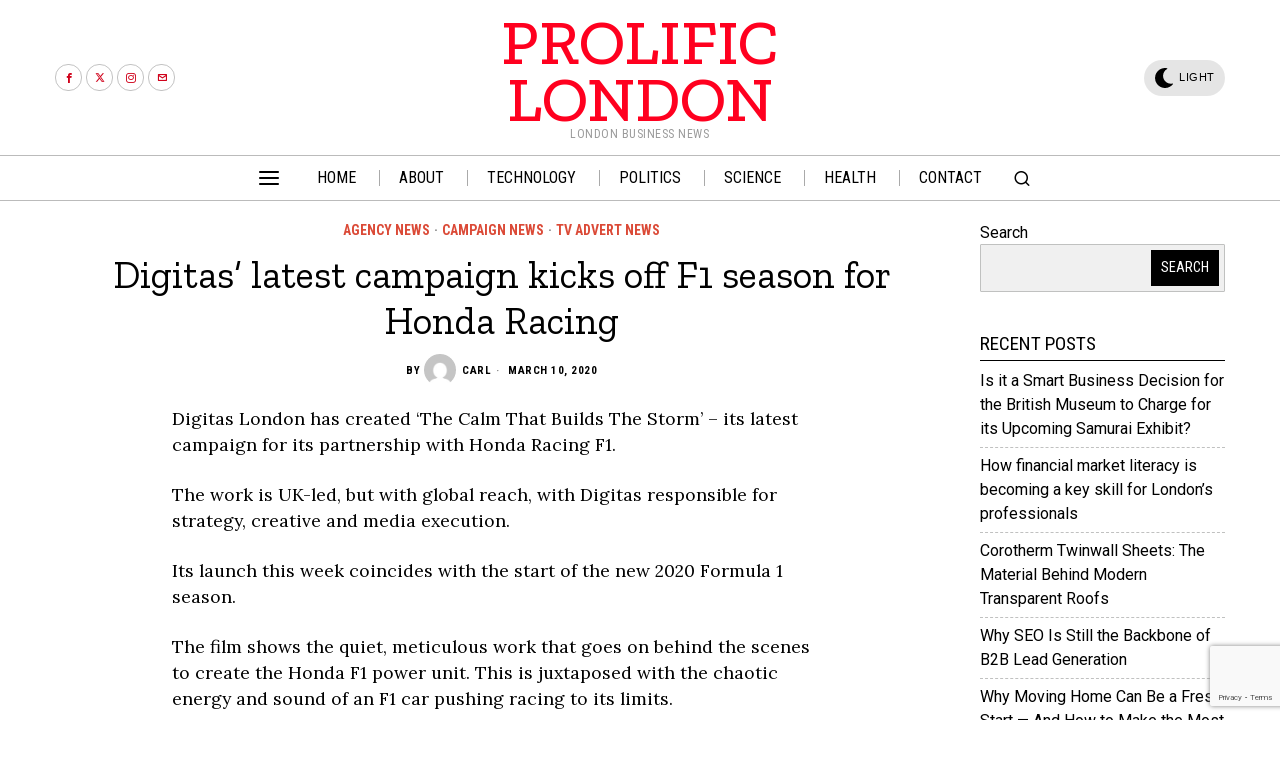

--- FILE ---
content_type: text/html; charset=UTF-8
request_url: https://prolificlondon.co.uk/digitas-latest-campaign-kicks-off-f1-season-for-honda-racing/
body_size: 31415
content:
<!DOCTYPE html>
<html lang="en-GB" class="no-js">
<head>
	<meta charset="UTF-8">
	<meta name="viewport" content="width=device-width, initial-scale=1.0">
	<link rel="profile" href="https://gmpg.org/xfn/11">
    
	<!--[if lt IE 9]>
	<script src="https://prolificlondon.co.uk/wp-content/themes/fox/js/html5.js"></script>
	<![endif]-->
    
    <script>
    document.addEventListener('DOMContentLoaded',function(){
        var fox56_async_css = document.querySelectorAll('link[media="fox56_async"],style[media="fox56_async"]')
        if ( ! fox56_async_css ) {
            return;
        }
        for( var link of fox56_async_css ) {
            link.setAttribute('media','all')
        }
    });
</script>
<title>Digitas&#8217; latest campaign kicks off F1 season for Honda Racing &#8211; Prolific London</title>
<meta name='robots' content='max-image-preview:large' />
<link rel='dns-prefetch' href='//fonts.googleapis.com' />
<link rel="alternate" type="application/rss+xml" title="Prolific London &raquo; Feed" href="https://prolificlondon.co.uk/feed/" />
<link rel="alternate" type="application/rss+xml" title="Prolific London &raquo; Comments Feed" href="https://prolificlondon.co.uk/comments/feed/" />
<link rel="alternate" title="oEmbed (JSON)" type="application/json+oembed" href="https://prolificlondon.co.uk/wp-json/oembed/1.0/embed?url=https%3A%2F%2Fprolificlondon.co.uk%2Fdigitas-latest-campaign-kicks-off-f1-season-for-honda-racing%2F" />
<link rel="alternate" title="oEmbed (XML)" type="text/xml+oembed" href="https://prolificlondon.co.uk/wp-json/oembed/1.0/embed?url=https%3A%2F%2Fprolificlondon.co.uk%2Fdigitas-latest-campaign-kicks-off-f1-season-for-honda-racing%2F&#038;format=xml" />
<style id='wp-img-auto-sizes-contain-inline-css'>
img:is([sizes=auto i],[sizes^="auto," i]){contain-intrinsic-size:3000px 1500px}
/*# sourceURL=wp-img-auto-sizes-contain-inline-css */
</style>

<link rel='stylesheet' id='sbi_styles-css' href='https://prolificlondon.co.uk/wp-content/plugins/instagram-feed/css/sbi-styles.min.css?ver=6.10.0' media='all' />
<style id='wp-emoji-styles-inline-css'>

	img.wp-smiley, img.emoji {
		display: inline !important;
		border: none !important;
		box-shadow: none !important;
		height: 1em !important;
		width: 1em !important;
		margin: 0 0.07em !important;
		vertical-align: -0.1em !important;
		background: none !important;
		padding: 0 !important;
	}
/*# sourceURL=wp-emoji-styles-inline-css */
</style>
<link rel='stylesheet' id='wp-block-library-css' href='https://prolificlondon.co.uk/wp-includes/css/dist/block-library/style.min.css?ver=37b092f86397210b06ca6fb039ed9a05' media='all' />
<style id='wp-block-heading-inline-css'>
h1:where(.wp-block-heading).has-background,h2:where(.wp-block-heading).has-background,h3:where(.wp-block-heading).has-background,h4:where(.wp-block-heading).has-background,h5:where(.wp-block-heading).has-background,h6:where(.wp-block-heading).has-background{padding:1.25em 2.375em}h1.has-text-align-left[style*=writing-mode]:where([style*=vertical-lr]),h1.has-text-align-right[style*=writing-mode]:where([style*=vertical-rl]),h2.has-text-align-left[style*=writing-mode]:where([style*=vertical-lr]),h2.has-text-align-right[style*=writing-mode]:where([style*=vertical-rl]),h3.has-text-align-left[style*=writing-mode]:where([style*=vertical-lr]),h3.has-text-align-right[style*=writing-mode]:where([style*=vertical-rl]),h4.has-text-align-left[style*=writing-mode]:where([style*=vertical-lr]),h4.has-text-align-right[style*=writing-mode]:where([style*=vertical-rl]),h5.has-text-align-left[style*=writing-mode]:where([style*=vertical-lr]),h5.has-text-align-right[style*=writing-mode]:where([style*=vertical-rl]),h6.has-text-align-left[style*=writing-mode]:where([style*=vertical-lr]),h6.has-text-align-right[style*=writing-mode]:where([style*=vertical-rl]){rotate:180deg}
/*# sourceURL=https://prolificlondon.co.uk/wp-includes/blocks/heading/style.min.css */
</style>
<style id='wp-block-latest-comments-inline-css'>
ol.wp-block-latest-comments{box-sizing:border-box;margin-left:0}:where(.wp-block-latest-comments:not([style*=line-height] .wp-block-latest-comments__comment)){line-height:1.1}:where(.wp-block-latest-comments:not([style*=line-height] .wp-block-latest-comments__comment-excerpt p)){line-height:1.8}.has-dates :where(.wp-block-latest-comments:not([style*=line-height])),.has-excerpts :where(.wp-block-latest-comments:not([style*=line-height])){line-height:1.5}.wp-block-latest-comments .wp-block-latest-comments{padding-left:0}.wp-block-latest-comments__comment{list-style:none;margin-bottom:1em}.has-avatars .wp-block-latest-comments__comment{list-style:none;min-height:2.25em}.has-avatars .wp-block-latest-comments__comment .wp-block-latest-comments__comment-excerpt,.has-avatars .wp-block-latest-comments__comment .wp-block-latest-comments__comment-meta{margin-left:3.25em}.wp-block-latest-comments__comment-excerpt p{font-size:.875em;margin:.36em 0 1.4em}.wp-block-latest-comments__comment-date{display:block;font-size:.75em}.wp-block-latest-comments .avatar,.wp-block-latest-comments__comment-avatar{border-radius:1.5em;display:block;float:left;height:2.5em;margin-right:.75em;width:2.5em}.wp-block-latest-comments[class*=-font-size] a,.wp-block-latest-comments[style*=font-size] a{font-size:inherit}
/*# sourceURL=https://prolificlondon.co.uk/wp-includes/blocks/latest-comments/style.min.css */
</style>
<style id='wp-block-latest-posts-inline-css'>
.wp-block-latest-posts{box-sizing:border-box}.wp-block-latest-posts.alignleft{margin-right:2em}.wp-block-latest-posts.alignright{margin-left:2em}.wp-block-latest-posts.wp-block-latest-posts__list{list-style:none}.wp-block-latest-posts.wp-block-latest-posts__list li{clear:both;overflow-wrap:break-word}.wp-block-latest-posts.is-grid{display:flex;flex-wrap:wrap}.wp-block-latest-posts.is-grid li{margin:0 1.25em 1.25em 0;width:100%}@media (min-width:600px){.wp-block-latest-posts.columns-2 li{width:calc(50% - .625em)}.wp-block-latest-posts.columns-2 li:nth-child(2n){margin-right:0}.wp-block-latest-posts.columns-3 li{width:calc(33.33333% - .83333em)}.wp-block-latest-posts.columns-3 li:nth-child(3n){margin-right:0}.wp-block-latest-posts.columns-4 li{width:calc(25% - .9375em)}.wp-block-latest-posts.columns-4 li:nth-child(4n){margin-right:0}.wp-block-latest-posts.columns-5 li{width:calc(20% - 1em)}.wp-block-latest-posts.columns-5 li:nth-child(5n){margin-right:0}.wp-block-latest-posts.columns-6 li{width:calc(16.66667% - 1.04167em)}.wp-block-latest-posts.columns-6 li:nth-child(6n){margin-right:0}}:root :where(.wp-block-latest-posts.is-grid){padding:0}:root :where(.wp-block-latest-posts.wp-block-latest-posts__list){padding-left:0}.wp-block-latest-posts__post-author,.wp-block-latest-posts__post-date{display:block;font-size:.8125em}.wp-block-latest-posts__post-excerpt,.wp-block-latest-posts__post-full-content{margin-bottom:1em;margin-top:.5em}.wp-block-latest-posts__featured-image a{display:inline-block}.wp-block-latest-posts__featured-image img{height:auto;max-width:100%;width:auto}.wp-block-latest-posts__featured-image.alignleft{float:left;margin-right:1em}.wp-block-latest-posts__featured-image.alignright{float:right;margin-left:1em}.wp-block-latest-posts__featured-image.aligncenter{margin-bottom:1em;text-align:center}
/*# sourceURL=https://prolificlondon.co.uk/wp-includes/blocks/latest-posts/style.min.css */
</style>
<style id='wp-block-search-inline-css'>
.wp-block-search__button{margin-left:10px;word-break:normal}.wp-block-search__button.has-icon{line-height:0}.wp-block-search__button svg{height:1.25em;min-height:24px;min-width:24px;width:1.25em;fill:currentColor;vertical-align:text-bottom}:where(.wp-block-search__button){border:1px solid #ccc;padding:6px 10px}.wp-block-search__inside-wrapper{display:flex;flex:auto;flex-wrap:nowrap;max-width:100%}.wp-block-search__label{width:100%}.wp-block-search.wp-block-search__button-only .wp-block-search__button{box-sizing:border-box;display:flex;flex-shrink:0;justify-content:center;margin-left:0;max-width:100%}.wp-block-search.wp-block-search__button-only .wp-block-search__inside-wrapper{min-width:0!important;transition-property:width}.wp-block-search.wp-block-search__button-only .wp-block-search__input{flex-basis:100%;transition-duration:.3s}.wp-block-search.wp-block-search__button-only.wp-block-search__searchfield-hidden,.wp-block-search.wp-block-search__button-only.wp-block-search__searchfield-hidden .wp-block-search__inside-wrapper{overflow:hidden}.wp-block-search.wp-block-search__button-only.wp-block-search__searchfield-hidden .wp-block-search__input{border-left-width:0!important;border-right-width:0!important;flex-basis:0;flex-grow:0;margin:0;min-width:0!important;padding-left:0!important;padding-right:0!important;width:0!important}:where(.wp-block-search__input){appearance:none;border:1px solid #949494;flex-grow:1;font-family:inherit;font-size:inherit;font-style:inherit;font-weight:inherit;letter-spacing:inherit;line-height:inherit;margin-left:0;margin-right:0;min-width:3rem;padding:8px;text-decoration:unset!important;text-transform:inherit}:where(.wp-block-search__button-inside .wp-block-search__inside-wrapper){background-color:#fff;border:1px solid #949494;box-sizing:border-box;padding:4px}:where(.wp-block-search__button-inside .wp-block-search__inside-wrapper) .wp-block-search__input{border:none;border-radius:0;padding:0 4px}:where(.wp-block-search__button-inside .wp-block-search__inside-wrapper) .wp-block-search__input:focus{outline:none}:where(.wp-block-search__button-inside .wp-block-search__inside-wrapper) :where(.wp-block-search__button){padding:4px 8px}.wp-block-search.aligncenter .wp-block-search__inside-wrapper{margin:auto}.wp-block[data-align=right] .wp-block-search.wp-block-search__button-only .wp-block-search__inside-wrapper{float:right}
/*# sourceURL=https://prolificlondon.co.uk/wp-includes/blocks/search/style.min.css */
</style>
<style id='wp-block-group-inline-css'>
.wp-block-group{box-sizing:border-box}:where(.wp-block-group.wp-block-group-is-layout-constrained){position:relative}
/*# sourceURL=https://prolificlondon.co.uk/wp-includes/blocks/group/style.min.css */
</style>
<style id='wp-block-paragraph-inline-css'>
.is-small-text{font-size:.875em}.is-regular-text{font-size:1em}.is-large-text{font-size:2.25em}.is-larger-text{font-size:3em}.has-drop-cap:not(:focus):first-letter{float:left;font-size:8.4em;font-style:normal;font-weight:100;line-height:.68;margin:.05em .1em 0 0;text-transform:uppercase}body.rtl .has-drop-cap:not(:focus):first-letter{float:none;margin-left:.1em}p.has-drop-cap.has-background{overflow:hidden}:root :where(p.has-background){padding:1.25em 2.375em}:where(p.has-text-color:not(.has-link-color)) a{color:inherit}p.has-text-align-left[style*="writing-mode:vertical-lr"],p.has-text-align-right[style*="writing-mode:vertical-rl"]{rotate:180deg}
/*# sourceURL=https://prolificlondon.co.uk/wp-includes/blocks/paragraph/style.min.css */
</style>
<style id='global-styles-inline-css'>
:root{--wp--preset--aspect-ratio--square: 1;--wp--preset--aspect-ratio--4-3: 4/3;--wp--preset--aspect-ratio--3-4: 3/4;--wp--preset--aspect-ratio--3-2: 3/2;--wp--preset--aspect-ratio--2-3: 2/3;--wp--preset--aspect-ratio--16-9: 16/9;--wp--preset--aspect-ratio--9-16: 9/16;--wp--preset--color--black: #000000;--wp--preset--color--cyan-bluish-gray: #abb8c3;--wp--preset--color--white: #ffffff;--wp--preset--color--pale-pink: #f78da7;--wp--preset--color--vivid-red: #cf2e2e;--wp--preset--color--luminous-vivid-orange: #ff6900;--wp--preset--color--luminous-vivid-amber: #fcb900;--wp--preset--color--light-green-cyan: #7bdcb5;--wp--preset--color--vivid-green-cyan: #00d084;--wp--preset--color--pale-cyan-blue: #8ed1fc;--wp--preset--color--vivid-cyan-blue: #0693e3;--wp--preset--color--vivid-purple: #9b51e0;--wp--preset--gradient--vivid-cyan-blue-to-vivid-purple: linear-gradient(135deg,rgb(6,147,227) 0%,rgb(155,81,224) 100%);--wp--preset--gradient--light-green-cyan-to-vivid-green-cyan: linear-gradient(135deg,rgb(122,220,180) 0%,rgb(0,208,130) 100%);--wp--preset--gradient--luminous-vivid-amber-to-luminous-vivid-orange: linear-gradient(135deg,rgb(252,185,0) 0%,rgb(255,105,0) 100%);--wp--preset--gradient--luminous-vivid-orange-to-vivid-red: linear-gradient(135deg,rgb(255,105,0) 0%,rgb(207,46,46) 100%);--wp--preset--gradient--very-light-gray-to-cyan-bluish-gray: linear-gradient(135deg,rgb(238,238,238) 0%,rgb(169,184,195) 100%);--wp--preset--gradient--cool-to-warm-spectrum: linear-gradient(135deg,rgb(74,234,220) 0%,rgb(151,120,209) 20%,rgb(207,42,186) 40%,rgb(238,44,130) 60%,rgb(251,105,98) 80%,rgb(254,248,76) 100%);--wp--preset--gradient--blush-light-purple: linear-gradient(135deg,rgb(255,206,236) 0%,rgb(152,150,240) 100%);--wp--preset--gradient--blush-bordeaux: linear-gradient(135deg,rgb(254,205,165) 0%,rgb(254,45,45) 50%,rgb(107,0,62) 100%);--wp--preset--gradient--luminous-dusk: linear-gradient(135deg,rgb(255,203,112) 0%,rgb(199,81,192) 50%,rgb(65,88,208) 100%);--wp--preset--gradient--pale-ocean: linear-gradient(135deg,rgb(255,245,203) 0%,rgb(182,227,212) 50%,rgb(51,167,181) 100%);--wp--preset--gradient--electric-grass: linear-gradient(135deg,rgb(202,248,128) 0%,rgb(113,206,126) 100%);--wp--preset--gradient--midnight: linear-gradient(135deg,rgb(2,3,129) 0%,rgb(40,116,252) 100%);--wp--preset--font-size--small: 13px;--wp--preset--font-size--medium: 20px;--wp--preset--font-size--large: 36px;--wp--preset--font-size--x-large: 42px;--wp--preset--spacing--20: 0.44rem;--wp--preset--spacing--30: 0.67rem;--wp--preset--spacing--40: 1rem;--wp--preset--spacing--50: 1.5rem;--wp--preset--spacing--60: 2.25rem;--wp--preset--spacing--70: 3.38rem;--wp--preset--spacing--80: 5.06rem;--wp--preset--shadow--natural: 6px 6px 9px rgba(0, 0, 0, 0.2);--wp--preset--shadow--deep: 12px 12px 50px rgba(0, 0, 0, 0.4);--wp--preset--shadow--sharp: 6px 6px 0px rgba(0, 0, 0, 0.2);--wp--preset--shadow--outlined: 6px 6px 0px -3px rgb(255, 255, 255), 6px 6px rgb(0, 0, 0);--wp--preset--shadow--crisp: 6px 6px 0px rgb(0, 0, 0);}:where(.is-layout-flex){gap: 0.5em;}:where(.is-layout-grid){gap: 0.5em;}body .is-layout-flex{display: flex;}.is-layout-flex{flex-wrap: wrap;align-items: center;}.is-layout-flex > :is(*, div){margin: 0;}body .is-layout-grid{display: grid;}.is-layout-grid > :is(*, div){margin: 0;}:where(.wp-block-columns.is-layout-flex){gap: 2em;}:where(.wp-block-columns.is-layout-grid){gap: 2em;}:where(.wp-block-post-template.is-layout-flex){gap: 1.25em;}:where(.wp-block-post-template.is-layout-grid){gap: 1.25em;}.has-black-color{color: var(--wp--preset--color--black) !important;}.has-cyan-bluish-gray-color{color: var(--wp--preset--color--cyan-bluish-gray) !important;}.has-white-color{color: var(--wp--preset--color--white) !important;}.has-pale-pink-color{color: var(--wp--preset--color--pale-pink) !important;}.has-vivid-red-color{color: var(--wp--preset--color--vivid-red) !important;}.has-luminous-vivid-orange-color{color: var(--wp--preset--color--luminous-vivid-orange) !important;}.has-luminous-vivid-amber-color{color: var(--wp--preset--color--luminous-vivid-amber) !important;}.has-light-green-cyan-color{color: var(--wp--preset--color--light-green-cyan) !important;}.has-vivid-green-cyan-color{color: var(--wp--preset--color--vivid-green-cyan) !important;}.has-pale-cyan-blue-color{color: var(--wp--preset--color--pale-cyan-blue) !important;}.has-vivid-cyan-blue-color{color: var(--wp--preset--color--vivid-cyan-blue) !important;}.has-vivid-purple-color{color: var(--wp--preset--color--vivid-purple) !important;}.has-black-background-color{background-color: var(--wp--preset--color--black) !important;}.has-cyan-bluish-gray-background-color{background-color: var(--wp--preset--color--cyan-bluish-gray) !important;}.has-white-background-color{background-color: var(--wp--preset--color--white) !important;}.has-pale-pink-background-color{background-color: var(--wp--preset--color--pale-pink) !important;}.has-vivid-red-background-color{background-color: var(--wp--preset--color--vivid-red) !important;}.has-luminous-vivid-orange-background-color{background-color: var(--wp--preset--color--luminous-vivid-orange) !important;}.has-luminous-vivid-amber-background-color{background-color: var(--wp--preset--color--luminous-vivid-amber) !important;}.has-light-green-cyan-background-color{background-color: var(--wp--preset--color--light-green-cyan) !important;}.has-vivid-green-cyan-background-color{background-color: var(--wp--preset--color--vivid-green-cyan) !important;}.has-pale-cyan-blue-background-color{background-color: var(--wp--preset--color--pale-cyan-blue) !important;}.has-vivid-cyan-blue-background-color{background-color: var(--wp--preset--color--vivid-cyan-blue) !important;}.has-vivid-purple-background-color{background-color: var(--wp--preset--color--vivid-purple) !important;}.has-black-border-color{border-color: var(--wp--preset--color--black) !important;}.has-cyan-bluish-gray-border-color{border-color: var(--wp--preset--color--cyan-bluish-gray) !important;}.has-white-border-color{border-color: var(--wp--preset--color--white) !important;}.has-pale-pink-border-color{border-color: var(--wp--preset--color--pale-pink) !important;}.has-vivid-red-border-color{border-color: var(--wp--preset--color--vivid-red) !important;}.has-luminous-vivid-orange-border-color{border-color: var(--wp--preset--color--luminous-vivid-orange) !important;}.has-luminous-vivid-amber-border-color{border-color: var(--wp--preset--color--luminous-vivid-amber) !important;}.has-light-green-cyan-border-color{border-color: var(--wp--preset--color--light-green-cyan) !important;}.has-vivid-green-cyan-border-color{border-color: var(--wp--preset--color--vivid-green-cyan) !important;}.has-pale-cyan-blue-border-color{border-color: var(--wp--preset--color--pale-cyan-blue) !important;}.has-vivid-cyan-blue-border-color{border-color: var(--wp--preset--color--vivid-cyan-blue) !important;}.has-vivid-purple-border-color{border-color: var(--wp--preset--color--vivid-purple) !important;}.has-vivid-cyan-blue-to-vivid-purple-gradient-background{background: var(--wp--preset--gradient--vivid-cyan-blue-to-vivid-purple) !important;}.has-light-green-cyan-to-vivid-green-cyan-gradient-background{background: var(--wp--preset--gradient--light-green-cyan-to-vivid-green-cyan) !important;}.has-luminous-vivid-amber-to-luminous-vivid-orange-gradient-background{background: var(--wp--preset--gradient--luminous-vivid-amber-to-luminous-vivid-orange) !important;}.has-luminous-vivid-orange-to-vivid-red-gradient-background{background: var(--wp--preset--gradient--luminous-vivid-orange-to-vivid-red) !important;}.has-very-light-gray-to-cyan-bluish-gray-gradient-background{background: var(--wp--preset--gradient--very-light-gray-to-cyan-bluish-gray) !important;}.has-cool-to-warm-spectrum-gradient-background{background: var(--wp--preset--gradient--cool-to-warm-spectrum) !important;}.has-blush-light-purple-gradient-background{background: var(--wp--preset--gradient--blush-light-purple) !important;}.has-blush-bordeaux-gradient-background{background: var(--wp--preset--gradient--blush-bordeaux) !important;}.has-luminous-dusk-gradient-background{background: var(--wp--preset--gradient--luminous-dusk) !important;}.has-pale-ocean-gradient-background{background: var(--wp--preset--gradient--pale-ocean) !important;}.has-electric-grass-gradient-background{background: var(--wp--preset--gradient--electric-grass) !important;}.has-midnight-gradient-background{background: var(--wp--preset--gradient--midnight) !important;}.has-small-font-size{font-size: var(--wp--preset--font-size--small) !important;}.has-medium-font-size{font-size: var(--wp--preset--font-size--medium) !important;}.has-large-font-size{font-size: var(--wp--preset--font-size--large) !important;}.has-x-large-font-size{font-size: var(--wp--preset--font-size--x-large) !important;}
/*# sourceURL=global-styles-inline-css */
</style>

<style id='classic-theme-styles-inline-css'>
/*! This file is auto-generated */
.wp-block-button__link{color:#fff;background-color:#32373c;border-radius:9999px;box-shadow:none;text-decoration:none;padding:calc(.667em + 2px) calc(1.333em + 2px);font-size:1.125em}.wp-block-file__button{background:#32373c;color:#fff;text-decoration:none}
/*# sourceURL=/wp-includes/css/classic-themes.min.css */
</style>
<link rel='stylesheet' id='contact-form-7-css' href='https://prolificlondon.co.uk/wp-content/plugins/contact-form-7/includes/css/styles.css?ver=6.1.4' media='all' />
<link rel='stylesheet' id='fox-google-fonts-css' href='https://fonts.googleapis.com/css?family=Zilla+Slab%3A500%2Cregular%7CRoboto+Condensed%3Aregular%2C700%7COswald%3Aregular%7CRoboto%3A300%2Cregular%7CLora%3Aregular&#038;display=swap&#038;ver=6.2.3.1' media='all' />
<link rel='stylesheet' id='fox-style-1-css' href='https://prolificlondon.co.uk/wp-content/themes/fox/css56/icon56-loading.css?ver=6.2.3.1' media='all' />
<link rel='stylesheet' id='fox-style-2-css' href='https://prolificlondon.co.uk/wp-content/themes/fox/css56/common.css?ver=6.2.3.1' media='all' />
<link rel='stylesheet' id='fox-style-3-css' href='https://prolificlondon.co.uk/wp-content/themes/fox/css56/common-below.css?ver=6.2.3.1' media='all' />
<link rel='stylesheet' id='fox-style-4-css' href='https://prolificlondon.co.uk/wp-content/themes/fox/css56/header-above.css?ver=6.2.3.1' media='all' />
<link rel='stylesheet' id='fox-style-5-css' href='https://prolificlondon.co.uk/wp-content/themes/fox/css56/header-below.css?ver=6.2.3.1' media='all' />
<link rel='stylesheet' id='fox-style-6-css' href='https://prolificlondon.co.uk/wp-content/themes/fox/css56/footer.css?ver=6.2.3.1' media='all' />
<link rel='stylesheet' id='fox-style-7-css' href='https://prolificlondon.co.uk/wp-content/themes/fox/css56/widgets.css?ver=6.2.3.1' media='all' />
<link rel='stylesheet' id='fox-style-8-css' href='https://prolificlondon.co.uk/wp-content/themes/fox/css56/builder/common.css?ver=6.2.3.1' media='all' />
<link rel='stylesheet' id='fox-style-9-css' href='https://prolificlondon.co.uk/wp-content/themes/fox/css56/builder/grid.css?ver=6.2.3.1' media='all' />
<link rel='stylesheet' id='fox-style-10-css' href='https://prolificlondon.co.uk/wp-content/themes/fox/css56/builder/list.css?ver=6.2.3.1' media='all' />
<link rel='stylesheet' id='fox-style-11-css' href='https://prolificlondon.co.uk/wp-content/themes/fox/css56/builder/masonry.css?ver=6.2.3.1' media='all' />
<link rel='stylesheet' id='fox-style-12-css' href='https://prolificlondon.co.uk/wp-content/themes/fox/css56/builder/carousel.css?ver=6.2.3.1' media='all' />
<link rel='stylesheet' id='fox-style-13-css' href='https://prolificlondon.co.uk/wp-content/themes/fox/css56/builder/group.css?ver=6.2.3.1' media='all' />
<link rel='stylesheet' id='fox-style-14-css' href='https://prolificlondon.co.uk/wp-content/themes/fox/css56/builder/others.css?ver=6.2.3.1' media='all' />
<link rel='stylesheet' id='fox-style-15-css' href='https://prolificlondon.co.uk/wp-content/themes/fox/css56/misc.css?ver=6.2.3.1' media='all' />
<link rel='stylesheet' id='fox-style-16-css' href='https://prolificlondon.co.uk/wp-content/themes/fox/css56/single-above.css?ver=6.2.3.1' media='all' />
<link rel='stylesheet' id='fox-style-17-css' href='https://prolificlondon.co.uk/wp-content/themes/fox/css56/tooltipster.css?ver=6.2.3.1' media='all' />
<link rel='stylesheet' id='fox-style-18-css' href='https://prolificlondon.co.uk/wp-content/themes/fox/css56/lightbox.css?ver=6.2.3.1' media='all' />
<link rel='stylesheet' id='fox-style-19-css' href='https://prolificlondon.co.uk/wp-content/themes/fox/css56/single-below.css?ver=6.2.3.1' media='all' />
<style id='style56-inline-css'>
:root{--font-body:"Roboto", sans-serif;}:root{--font-heading:"Zilla Slab", serif;}:root{--font-nav:"Roboto Condensed", sans-serif;}:root{--font-custom-1:"Oswald", sans-serif;}:root{--font-custom-2:"Lora", serif;}
/*# sourceURL=style56-inline-css */
</style>
<script src="https://prolificlondon.co.uk/wp-includes/js/jquery/jquery.min.js?ver=3.7.1" id="jquery-core-js"></script>
<script src="https://prolificlondon.co.uk/wp-includes/js/jquery/jquery-migrate.min.js?ver=3.4.1" id="jquery-migrate-js"></script>
<link rel="https://api.w.org/" href="https://prolificlondon.co.uk/wp-json/" /><link rel="alternate" title="JSON" type="application/json" href="https://prolificlondon.co.uk/wp-json/wp/v2/posts/554" /><link rel="canonical" href="https://prolificlondon.co.uk/digitas-latest-campaign-kicks-off-f1-season-for-honda-racing/" />
    <style id="css-preview">
        .topbar56 .container .row { height : 32px ;} .topbar56 { border-bottom-width : 0px ;} .topbar56 { border-top-width : 0px ;} .topbar56__container { border-bottom-width : 0px ;} .topbar56__container { border-top-width : 0px ;} .topbar56, .topbar56 .container { border-color : #000000 ;} .main_header56 .container { padding-top : 14px ;} .main_header56 .container { padding-bottom : 14px ;} .main_header56 { background-size : cover ;} .main_header56 { background-position : center center ;} .main_header56 { background-attachment : scroll ;} .main_header56 { background-repeat : no-repeat ;} .main_header56 { border-bottom-width : 0px ;} .main_header56__container { border-bottom-width : 0px ;} .main_header56, .main_header56 .container { border-color : #AAAAAA ;} .header_bottom56 .container .row { height : 44px ;} .header_bottom56 { border-bottom-width : 1px ;} .header_bottom56 { border-top-width : 1px ;} .header_bottom56__container { border-bottom-width : 0px ;} .header_bottom56__container { border-top-width : 0px ;} .header_bottom56, .header_bottom56__container { border-color : #BBBBBB ;} .header_desktop56 .logo56 img { width : 100px ;} .header_mobile56 .logo56 img { height : 32px ;} .text-logo { font-family : var(--font-heading) ;} .text-logo { font-weight : 500 ;} .text-logo { font-size : 4em ;} .text-logo { line-height : 0.9 ;} .text-logo { letter-spacing : 0px ;} .text-logo { text-transform : uppercase ;} .text-logo { color : #FF001F ;} .site-description { margin-top : 0px ;} .site-description { color : #9A9A9A ;} .slogan { font-family : var(--font-nav) ;} .slogan { font-weight : 400 ;} .slogan { font-style : normal ;} .slogan { font-size : 12px ;} .slogan { line-height : 1.1 ;} .slogan { letter-spacing : 0.5px ;} .slogan { text-transform : uppercase ;} .header56__social li + li { margin-left : 4px ;} .header56__social a { width : 27px ;} .header56__social a { height : 27px ;} .header56__social a { font-size : 10px ;} .header56__social a img { width : 10px ;} .header56__social a { border-radius : 30px ;} .header56__social a { border-width : 1px ;} .header56__social a { background : #FFFFFF ;} .header56__social a { color : #D0021B ;} .header56__social a { border-color : #C3C3C3 ;} .header56__social a:hover { background : #000000 ;} .header56__social a:hover { color : #FFFFFF ;} .header56__social a:hover { border-color : #000000 ;} .search-btn img, .searchform button img { width : 32px ;} .header56__search .search-btn { font-size : 18px ;} .hamburger--type-icon { font-size : 24px ;} .hamburger--type-icon { width : 40px ;} .hamburger--type-icon { height : 40px ;} .hamburger--type-icon { border-width : 0px ;} .hamburger--type-icon { border-radius : 0px ;} .hamburger--type-image { width : 40px ;} .mainnav ul.menu > li > a { padding-left : 20px ;} .mainnav ul.menu > li > a { padding-right : 20px ;} .mainnav ul.menu > li > a { font-weight : 400 ;} .mainnav ul.menu > li > a { font-size : 16px ;} .mainnav ul.menu > li > a { letter-spacing : 0px ;} .mainnav ul.menu > li > a { text-transform : uppercase ;} .mainnav ul.menu > li > a { line-height : 40px ;} .mainnav ul.menu > li > a:after { width : 90% ;} .mainnav ul.menu > li > a:after { left : calc((100% - 90%)/2) ;} .mainnav ul.menu > li > a:after { height : 2px ;} .mainnav .mk { font-size : 14px ;} .mainnav .mk { margin-left : 3px ;} .mainnav ul.sub-menu { width : 180px ;} .mega.column-2 > .sub-menu { width : calc(2*180px) ;} .mega.column-3 > .sub-menu { width : calc(3*180px) ;} .mainnav ul.sub-menu { background : #fff ;} .mainnav ul.sub-menu { padding-top : 0px ;} .mainnav ul.sub-menu { padding-bottom : 0px ;} .mainnav ul.sub-menu { padding-left : 0px ;} .mainnav ul.sub-menu { padding-right : 0px ;} .mainnav ul.sub-menu { border-radius : 0px ;} .mainnav ul.sub-menu { box-shadow : 0 5px 20px rgba(0,0,0,0.0) ;} .mainnav ul.menu > li.menu-item-has-children:after,.mainnav ul.menu > li.mega:after { border-bottom-color : #fff ;} .mainnav ul.menu > li.menu-item-has-children:before,.mainnav ul.menu > li.mega:before { border-bottom-color : #ccc ;} .mainnav ul.sub-menu, .post-nav-item-title { font-family : var(--font-nav) ;} .mainnav ul.sub-menu, .post-nav-item-title { font-weight : 400 ;} .mainnav ul.sub-menu, .post-nav-item-title { font-size : 12px ;} .mainnav ul.sub-menu, .post-nav-item-title { letter-spacing : 0px ;} .mainnav ul.sub-menu, .post-nav-item-title { text-transform : uppercase ;} .mainnav ul.sub-menu a { padding-left : 12px ;} .mainnav ul.sub-menu a { padding-right : 12px ;} .mainnav ul.sub-menu a { line-height : 28px ;} .header_mobile56 .container .row, .header_mobile56__height { height : 54px ;} .header_mobile56 { background-color : #fff ;} .header_mobile56 { border-bottom-width : 0px ;} .header_mobile56 { border-top-width : 0px ;} .header_mobile56 { box-shadow : 0 4px 10px rgba(0,0,0,0.0) ;} .offcanvas56 { width : 320px ;} .offcanvas56 { background-size : cover ;} .offcanvas56 { background-position : center center ;} .offcanvas56 { background-attachment : scroll ;} .offcanvas56 { background-repeat : no-repeat ;} .offcanvas56 { padding-top : 16px ;} .offcanvas56 { padding-bottom : 16px ;} .offcanvas56 { padding-left : 16px ;} .offcanvas56 { padding-right : 16px ;} .offcanvas56__element + .offcanvas56__element { margin-top : 20px ;} .offcanvasnav56 ul.sub-menu, .offcanvasnav56 li + li { border-top-width : 0px ;} .offcanvasnav56 { font-family : var(--font-nav) ;} .offcanvasnav56 { font-weight : 400 ;} .offcanvasnav56 { font-size : 16px ;} .offcanvasnav56 { text-transform : uppercase ;} .offcanvasnav56 a, .offcanvasnav56 .mk { line-height : 32px ;} .offcanvasnav56 .mk { width : 32px ;} .offcanvasnav56 .mk { height : 32px ;} .offcanvasnav56 a { padding-left : 0px ;} .offcanvasnav56 a { padding-right : 0px ;} .masthead--sticky .masthead__wrapper.before-sticky { border-top-width : 0px ;} .masthead--sticky .masthead__wrapper.before-sticky { border-bottom-width : 0px ;} .masthead--sticky .masthead__wrapper.before-sticky { box-shadow : 0 3px 10px rgba(0,0,0,0.0) ;} .minimal-logo img { height : 24px ;} 
            .h__section_64e5ad6e7b2e3_20 .primary56,
            .h__section_64e5ad6e7b2e3_20 .primary56 .post56,
            .h__section_64e5ad6e7b2e3_20 .primary56 .title56, 
            .h__section_64e5ad6e7b2e3_20 .primary56 .excerpt56, 
            .h__section_64e5ad6e7b2e3_20 .primary56 .meta56,
            .h__section_64e5ad6e7b2e3_20 .primary56 .meta56 a, 
            .h__section_64e5ad6e7b2e3_20 .primary56 .meta56__category--fancy,
            .h__section_64e5ad6e7b2e3_20 .primary56 .btn56--outline,
            .h__section_64e5ad6e7b2e3_20 .primary56 .btn56--fill { color : #FFFFFF ;} .h__section_64e5ad6e7b2e3_20 .primary56 .btn56--outline,
            .h__section_64e5ad6e7b2e3_20 .primary56 .btn56--fill { border-color : #FFFFFF ;} .h__section_64e5ad6e7b2e3_20 .primary56 .btn56--fill:hover { background-color : #FFFFFF ;} .h__section_64e5ad6e7b2e3_20 .primary56 .btn56--fill:hover { color : white ;} .h__section_64e5ad6e7b2e3_20 .primary56 .post56__padding { padding-bottom : 80% ;} .h__section_64e5ad6e7b2e3_20 .primary56 .post56__height { height : 320px ;} .h__section_64e5ad6e7b2e3_20 .primary56 .post56__overlay { background : rgba(0,0,0,.3) ;} .h__section_64e5ad6e7b2e3_20 .primary56 .row56__col--big .title56 { font-size : 2.2em ;} .h__section_64e5ad6e7b2e3_20 .primary56 .row56__col--big .excerpt56 { font-size : 1.2em ;} .h__section_64e5ad6e7b2e3_20 .primary56 .row56__col--big .excerpt56 { line-height : 1.2 ;} .h__section_64e5ad6e7b2e3_20 .primary56 .row56__col--medium .post56--list--thumb-pixel .thumbnail56 { width : 120px ;} .h__section_64e5ad6e7b2e3_20 .primary56 .row56__col--medium .post56--list--thumb-pixel .thumbnail56 + .post56__text { width : calc(100% - 120px) ;} .h__section_64e5ad6e7b2e3_20 .primary56 .row56__col--small .post56--list--thumb-pixel .thumbnail56 { width : 90px ;} .h__section_64e5ad6e7b2e3_20 .primary56 .row56__col--small .post56--list--thumb-pixel .thumbnail56 + .post56__text { width : calc(100% - 90px) ;} .h__section_64e5ad6e7b2e3_20 .primary56 .carousel-cell { padding : 0 16px ;} .h__section_64e5ad6e7b2e3_20 .primary56 .carousel56__container { margin : 0 -16px ;} .h__section_64e5ad6e7b2e3_20 .primary56 .blog56--grid { column-gap : 1px ;} .h__section_64e5ad6e7b2e3_20 .primary56 .blog56--list { column-gap : 1px ;} .h__section_64e5ad6e7b2e3_20 .primary56 .masonry-cell { padding-left : calc(1px/2) ;} .h__section_64e5ad6e7b2e3_20 .primary56 .masonry-cell { padding-right : calc(1px/2) ;} .h__section_64e5ad6e7b2e3_20 .primary56 .main-masonry { margin-left : calc(-1px/2) ;} .h__section_64e5ad6e7b2e3_20 .primary56 .main-masonry { margin-right : calc(-1px/2) ;} .h__section_64e5ad6e7b2e3_20 .primary56 .row56 { column-gap : 1px ;} .h__section_64e5ad6e7b2e3_20 .primary56 .blog56__sep { column-gap : 1px ;} .h__section_64e5ad6e7b2e3_20 .primary56 .blog56__sep__line { transform : translate( calc(1px/2), 0 ) ;} .h__section_64e5ad6e7b2e3_20 .primary56 .blog56--grid { row-gap : 1px ;} .h__section_64e5ad6e7b2e3_20 .primary56 .blog56--list { row-gap : 1px ;} .h__section_64e5ad6e7b2e3_20 .primary56 .masonry-cell { padding-top : 1px ;} .h__section_64e5ad6e7b2e3_20 .primary56 .main-masonry { margin-top : -1px ;} .h__section_64e5ad6e7b2e3_20 .primary56 .post56__sep__line { top : calc(-1px/2) ;} .h__section_64e5ad6e7b2e3_20 .primary56 .component56 + .component56 { margin-top : 8px ;} .h__section_64e5ad6e7b2e3_20 .primary56 .thumbnail56 { margin-bottom : 10px ;} .h__section_64e5ad6e7b2e3_20 .primary56 .title56 { margin-bottom : 10px ;} .h__section_64e5ad6e7b2e3_20 .primary56 .excerpt56 { margin-bottom : 10px ;} .h__section_64e5ad6e7b2e3_20 .primary56 .blog56__sep__line { border-right-width : 0px ;} .h__section_64e5ad6e7b2e3_20 .primary56 .blog56__sep__line { border-color : #D6D6D6 ;} .h__section_64e5ad6e7b2e3_20 .primary56 .post56__sep__line { border-top-width : 0px ;} .h__section_64e5ad6e7b2e3_20 .primary56 .post56__sep__line { border-color : #E0E0E0 ;} .h__section_64e5ad6e7b2e3_20 .primary56 .post56 { border-radius : 0px ;} .h__section_64e5ad6e7b2e3_20 .primary56 .post56 { background-color : #000000 ;} .h__section_64e5ad6e7b2e3_20 .primary56 .post56 { box-shadow : 2px 8px 20px rgba(0,0,0,0.0) ;} .h__section_64e5ad6e7b2e3_20 .primary56 .post56__text { padding : 12px ;} .h__section_64e5ad6e7b2e3_20 .primary56 .post56--list--thumb-percent .thumbnail56 { width : 40% ;} .h__section_64e5ad6e7b2e3_20 .primary56 .post56--list--thumb-percent .thumbnail56 + .post56__text { width : calc(100% - 40%) ;} .h__section_64e5ad6e7b2e3_20 .primary56 .post56--list--thumb-pixel .thumbnail56 { width : 400px ;} .h__section_64e5ad6e7b2e3_20 .primary56 .post56--list--thumb-pixel .thumbnail56 + .post56__text { width : calc(100% - 400px) ;} .h__section_64e5ad6e7b2e3_20 .primary56 .post56--list--thumb-left .thumbnail56 { padding-right : 24px ;} .h__section_64e5ad6e7b2e3_20 .primary56 .post56--list--thumb-right .thumbnail56 { padding-left : 24px ;} .h__section_64e5ad6e7b2e3_20 .primary56 .thumbnail56 img { border-radius : 0px ;} .h__section_64e5ad6e7b2e3_20 .primary56 .thumbnail56 .thumbnail56__hover-img { width : 40% ;} .h__section_64e5ad6e7b2e3_20 .primary56 .meta56__author img { width : 32px ;} .builder56 .h__section_64e5ad6e7b2e3_20 .secondary56__sep { border-left-width : 0px ;} .builder56 .h__section_64e5ad6e7b2e3_20 .heading56--middle-line .heading56__line { height : 3px ;} .builder56 .h__section_64e5ad6e7b2e3_20 .heading56--border-top { border-top-width : 3px ;} .builder56 .h__section_64e5ad6e7b2e3_20 .heading56--border-bottom { border-bottom-width : 3px ;} .builder56 .h__section_64e5ad6e7b2e3_20 .heading56--border-around .heading56__text { border-width : 3px ;} .builder56 .h__section_64e5ad6e7b2e3_20 .ad56__container { padding : 0px 0 ;} .h__section_64e5b689f10c2_1 .primary56 .post56__padding { padding-bottom : 160% ;} .h__section_64e5b689f10c2_1 .primary56 .post56__height { height : 320px ;} .h__section_64e5b689f10c2_1 .primary56 .post56__overlay { background : #00000066 ;} .h__section_64e5b689f10c2_1 .primary56 .row56__col--medium .post56--list--thumb-pixel .thumbnail56 { width : 120px ;} .h__section_64e5b689f10c2_1 .primary56 .row56__col--medium .post56--list--thumb-pixel .thumbnail56 + .post56__text { width : calc(100% - 120px) ;} .h__section_64e5b689f10c2_1 .primary56 .row56__col--small .post56--list--thumb-pixel .thumbnail56 { width : 120px ;} .h__section_64e5b689f10c2_1 .primary56 .row56__col--small .post56--list--thumb-pixel .thumbnail56 + .post56__text { width : calc(100% - 120px) ;} .h__section_64e5b689f10c2_1 .primary56 .carousel-cell { padding : 0 16px ;} .h__section_64e5b689f10c2_1 .primary56 .carousel56__container { margin : 0 -16px ;} .h__section_64e5b689f10c2_1 .primary56 .blog56--grid { column-gap : 2px ;} .h__section_64e5b689f10c2_1 .primary56 .blog56--list { column-gap : 2px ;} .h__section_64e5b689f10c2_1 .primary56 .masonry-cell { padding-left : calc(2px/2) ;} .h__section_64e5b689f10c2_1 .primary56 .masonry-cell { padding-right : calc(2px/2) ;} .h__section_64e5b689f10c2_1 .primary56 .main-masonry { margin-left : calc(-2px/2) ;} .h__section_64e5b689f10c2_1 .primary56 .main-masonry { margin-right : calc(-2px/2) ;} .h__section_64e5b689f10c2_1 .primary56 .row56 { column-gap : 2px ;} .h__section_64e5b689f10c2_1 .primary56 .blog56__sep { column-gap : 2px ;} .h__section_64e5b689f10c2_1 .primary56 .blog56__sep__line { transform : translate( calc(2px/2), 0 ) ;} .h__section_64e5b689f10c2_1 .primary56 .blog56--grid { row-gap : 2px ;} .h__section_64e5b689f10c2_1 .primary56 .blog56--list { row-gap : 2px ;} .h__section_64e5b689f10c2_1 .primary56 .masonry-cell { padding-top : 2px ;} .h__section_64e5b689f10c2_1 .primary56 .main-masonry { margin-top : -2px ;} .h__section_64e5b689f10c2_1 .primary56 .post56__sep__line { top : calc(-2px/2) ;} .h__section_64e5b689f10c2_1 .primary56 .component56 + .component56 { margin-top : 8px ;} .h__section_64e5b689f10c2_1 .primary56 .thumbnail56 { margin-bottom : 10px ;} .h__section_64e5b689f10c2_1 .primary56 .title56 { margin-bottom : 10px ;} .h__section_64e5b689f10c2_1 .primary56 .excerpt56 { margin-bottom : 10px ;} .h__section_64e5b689f10c2_1 .primary56 .blog56__sep__line { border-right-width : 0px ;} .h__section_64e5b689f10c2_1 .primary56 .blog56__sep__line { border-color : #E0E0E0 ;} .h__section_64e5b689f10c2_1 .primary56 .post56__sep__line { border-top-width : 0px ;} .h__section_64e5b689f10c2_1 .primary56 .post56__sep__line { border-color : #E0E0E0 ;} .h__section_64e5b689f10c2_1 .primary56 .post56 { border-radius : 0px ;} .h__section_64e5b689f10c2_1 .primary56 .post56 { box-shadow : 2px 8px 20px rgba(0,0,0,0.0) ;} .h__section_64e5b689f10c2_1 .primary56 .post56__text { padding : 10px ;} .h__section_64e5b689f10c2_1 .primary56 .post56--list--thumb-percent .thumbnail56 { width : 40% ;} .h__section_64e5b689f10c2_1 .primary56 .post56--list--thumb-percent .thumbnail56 + .post56__text { width : calc(100% - 40%) ;} .h__section_64e5b689f10c2_1 .primary56 .post56--list--thumb-pixel .thumbnail56 { width : 400px ;} .h__section_64e5b689f10c2_1 .primary56 .post56--list--thumb-pixel .thumbnail56 + .post56__text { width : calc(100% - 400px) ;} .h__section_64e5b689f10c2_1 .primary56 .post56--list--thumb-left .thumbnail56 { padding-right : 24px ;} .h__section_64e5b689f10c2_1 .primary56 .post56--list--thumb-right .thumbnail56 { padding-left : 24px ;} .h__section_64e5b689f10c2_1 .primary56 .thumbnail56 img { border-radius : 0px ;} .h__section_64e5b689f10c2_1 .primary56 .thumbnail56 .thumbnail56__hover-img { width : 40% ;} .h__section_64e5b689f10c2_1 .primary56 .title56 { font-size : 1.3em ;} .h__section_64e5b689f10c2_1 .primary56 .meta56__author img { width : 32px ;} .builder56 .h__section_64e5b689f10c2_1 .secondary56__sep { border-left-width : 0px ;} .builder56 .h__section_64e5b689f10c2_1 .heading56--middle-line .heading56__line { height : 3px ;} .builder56 .h__section_64e5b689f10c2_1 .heading56--border-top { border-top-width : 3px ;} .builder56 .h__section_64e5b689f10c2_1 .heading56--border-bottom { border-bottom-width : 3px ;} .builder56 .h__section_64e5b689f10c2_1 .heading56--border-around .heading56__text { border-width : 3px ;} .builder56 .h__section_64e5b689f10c2_1 .ad56__container { padding : 0px 0 ;} .h__section_64e737234ec02_1 .primary56 .post56__padding { padding-bottom : 80% ;} .h__section_64e737234ec02_1 .primary56 .post56__height { height : 320px ;} .h__section_64e737234ec02_1 .primary56 .post56__overlay { background : rgba(0,0,0,.3) ;} .h__section_64e737234ec02_1 .primary56 .row56__col--medium .post56--list--thumb-pixel .thumbnail56 { width : 120px ;} .h__section_64e737234ec02_1 .primary56 .row56__col--medium .post56--list--thumb-pixel .thumbnail56 + .post56__text { width : calc(100% - 120px) ;} .h__section_64e737234ec02_1 .primary56 .row56__col--small .post56--list--thumb-pixel .thumbnail56 { width : 120px ;} .h__section_64e737234ec02_1 .primary56 .row56__col--small .post56--list--thumb-pixel .thumbnail56 + .post56__text { width : calc(100% - 120px) ;} .h__section_64e737234ec02_1 .primary56 .carousel-cell { padding : 0 16px ;} .h__section_64e737234ec02_1 .primary56 .carousel56__container { margin : 0 -16px ;} .h__section_64e737234ec02_1 .primary56 .blog56--grid { column-gap : 32px ;} .h__section_64e737234ec02_1 .primary56 .blog56--list { column-gap : 32px ;} .h__section_64e737234ec02_1 .primary56 .masonry-cell { padding-left : calc(32px/2) ;} .h__section_64e737234ec02_1 .primary56 .masonry-cell { padding-right : calc(32px/2) ;} .h__section_64e737234ec02_1 .primary56 .main-masonry { margin-left : calc(-32px/2) ;} .h__section_64e737234ec02_1 .primary56 .main-masonry { margin-right : calc(-32px/2) ;} .h__section_64e737234ec02_1 .primary56 .row56 { column-gap : 32px ;} .h__section_64e737234ec02_1 .primary56 .blog56__sep { column-gap : 32px ;} .h__section_64e737234ec02_1 .primary56 .blog56__sep__line { transform : translate( calc(32px/2), 0 ) ;} .h__section_64e737234ec02_1 .primary56 .blog56--grid { row-gap : 32px ;} .h__section_64e737234ec02_1 .primary56 .blog56--list { row-gap : 32px ;} .h__section_64e737234ec02_1 .primary56 .masonry-cell { padding-top : 32px ;} .h__section_64e737234ec02_1 .primary56 .main-masonry { margin-top : -32px ;} .h__section_64e737234ec02_1 .primary56 .post56__sep__line { top : calc(-32px/2) ;} .h__section_64e737234ec02_1 .primary56 .component56 + .component56 { margin-top : 8px ;} .h__section_64e737234ec02_1 .primary56 .thumbnail56 { margin-bottom : 10px ;} .h__section_64e737234ec02_1 .primary56 .title56 { margin-bottom : 10px ;} .h__section_64e737234ec02_1 .primary56 .excerpt56 { margin-bottom : 10px ;} .h__section_64e737234ec02_1 .primary56 .blog56__sep__line { border-right-width : 0px ;} .h__section_64e737234ec02_1 .primary56 .post56__sep__line { border-top-width : 0px ;} .h__section_64e737234ec02_1 .primary56 .post56 { border-radius : 0px ;} .h__section_64e737234ec02_1 .primary56 .post56 { box-shadow : 2px 8px 20px rgba(0,0,0,0.0) ;} .h__section_64e737234ec02_1 .primary56 .post56__text { padding : 0px ;} .h__section_64e737234ec02_1 .primary56 .post56--list--thumb-percent .thumbnail56 { width : 40% ;} .h__section_64e737234ec02_1 .primary56 .post56--list--thumb-percent .thumbnail56 + .post56__text { width : calc(100% - 40%) ;} .h__section_64e737234ec02_1 .primary56 .post56--list--thumb-pixel .thumbnail56 { width : 400px ;} .h__section_64e737234ec02_1 .primary56 .post56--list--thumb-pixel .thumbnail56 + .post56__text { width : calc(100% - 400px) ;} .h__section_64e737234ec02_1 .primary56 .post56--list--thumb-left .thumbnail56 { padding-right : 24px ;} .h__section_64e737234ec02_1 .primary56 .post56--list--thumb-right .thumbnail56 { padding-left : 24px ;} .h__section_64e737234ec02_1 .primary56 .thumbnail56 img { border-radius : 0px ;} .h__section_64e737234ec02_1 .primary56 .thumbnail56 .thumbnail56__hover-img { width : 40% ;} .h__section_64e737234ec02_1 .primary56 .title56 { font-size : 1.2em ;} .h__section_64e737234ec02_1 .primary56 .meta56__author img { width : 32px ;} .builder56 .h__section_64e737234ec02_1 .secondary56__sep { border-left-width : 0px ;} .builder56 .h__section_64e737234ec02_1 .heading56 { padding : 20px 0 0 ;} .builder56 .h__section_64e737234ec02_1 .heading56--middle-line .heading56__line { height : 1px ;} .builder56 .h__section_64e737234ec02_1 .heading56--border-top { border-top-width : 1px ;} .builder56 .h__section_64e737234ec02_1 .heading56--border-bottom { border-bottom-width : 1px ;} .builder56 .h__section_64e737234ec02_1 .heading56--border-around .heading56__text { border-width : 1px ;} .builder56 .h__section_64e737234ec02_1 .heading56__link--separated { color : #D0021B ;} .builder56 .h__section_64e737234ec02_1 .ad56__container { padding : 0px 0 ;} 
            .h__section_658053b7cc455_1 .primary56,
            .h__section_658053b7cc455_1 .primary56 .post56,
            .h__section_658053b7cc455_1 .primary56 .title56, 
            .h__section_658053b7cc455_1 .primary56 .excerpt56, 
            .h__section_658053b7cc455_1 .primary56 .meta56,
            .h__section_658053b7cc455_1 .primary56 .meta56 a, 
            .h__section_658053b7cc455_1 .primary56 .meta56__category--fancy,
            .h__section_658053b7cc455_1 .primary56 .btn56--outline,
            .h__section_658053b7cc455_1 .primary56 .btn56--fill { color : #FFFFFF ;} .h__section_658053b7cc455_1 .primary56 .btn56--outline,
            .h__section_658053b7cc455_1 .primary56 .btn56--fill { border-color : #FFFFFF ;} .h__section_658053b7cc455_1 .primary56 .btn56--fill:hover { background-color : #FFFFFF ;} .h__section_658053b7cc455_1 .primary56 .btn56--fill:hover { color : white ;} .h__section_658053b7cc455_1 .primary56 .post56__padding { padding-bottom : 80% ;} .h__section_658053b7cc455_1 .primary56 .post56__height { height : 320px ;} .h__section_658053b7cc455_1 .primary56 .post56__overlay { background : rgba(0,0,0,.3) ;} .h__section_658053b7cc455_1 .primary56 .row56__col--medium .post56--list--thumb-pixel .thumbnail56 { width : 120px ;} .h__section_658053b7cc455_1 .primary56 .row56__col--medium .post56--list--thumb-pixel .thumbnail56 + .post56__text { width : calc(100% - 120px) ;} .h__section_658053b7cc455_1 .primary56 .row56__col--small .post56--list--thumb-pixel .thumbnail56 { width : 120px ;} .h__section_658053b7cc455_1 .primary56 .row56__col--small .post56--list--thumb-pixel .thumbnail56 + .post56__text { width : calc(100% - 120px) ;} .h__section_658053b7cc455_1 .primary56 .carousel-cell { padding : 0 16px ;} .h__section_658053b7cc455_1 .primary56 .carousel56__container { margin : 0 -16px ;} .h__section_658053b7cc455_1 .primary56 .blog56--grid { column-gap : 32px ;} .h__section_658053b7cc455_1 .primary56 .blog56--list { column-gap : 32px ;} .h__section_658053b7cc455_1 .primary56 .masonry-cell { padding-left : calc(32px/2) ;} .h__section_658053b7cc455_1 .primary56 .masonry-cell { padding-right : calc(32px/2) ;} .h__section_658053b7cc455_1 .primary56 .main-masonry { margin-left : calc(-32px/2) ;} .h__section_658053b7cc455_1 .primary56 .main-masonry { margin-right : calc(-32px/2) ;} .h__section_658053b7cc455_1 .primary56 .row56 { column-gap : 32px ;} .h__section_658053b7cc455_1 .primary56 .blog56__sep { column-gap : 32px ;} .h__section_658053b7cc455_1 .primary56 .blog56__sep__line { transform : translate( calc(32px/2), 0 ) ;} .h__section_658053b7cc455_1 .primary56 .blog56--grid { row-gap : 60px ;} .h__section_658053b7cc455_1 .primary56 .blog56--list { row-gap : 60px ;} .h__section_658053b7cc455_1 .primary56 .masonry-cell { padding-top : 60px ;} .h__section_658053b7cc455_1 .primary56 .main-masonry { margin-top : -60px ;} .h__section_658053b7cc455_1 .primary56 .post56__sep__line { top : calc(-60px/2) ;} .h__section_658053b7cc455_1 .primary56 .component56 + .component56 { margin-top : 8px ;} .h__section_658053b7cc455_1 .primary56 .thumbnail56 { margin-bottom : 10px ;} .h__section_658053b7cc455_1 .primary56 .title56 { margin-bottom : 10px ;} .h__section_658053b7cc455_1 .primary56 .excerpt56 { margin-bottom : 10px ;} .h__section_658053b7cc455_1 .primary56 .blog56__sep__line { border-right-width : 0px ;} .h__section_658053b7cc455_1 .primary56 .post56__sep__line { border-top-width : 1px ;} .h__section_658053b7cc455_1 .primary56 .post56__sep__line { border-color : #FFFFFF21 ;} .h__section_658053b7cc455_1 .primary56 .post56 { border-radius : 0px ;} .h__section_658053b7cc455_1 .primary56 .post56 { box-shadow : 2px 8px 20px rgba(0,0,0,0.0) ;} .h__section_658053b7cc455_1 .primary56 .post56__text { padding : 0px ;} .h__section_658053b7cc455_1 .primary56 .post56--list--thumb-percent .thumbnail56 { width : 40% ;} .h__section_658053b7cc455_1 .primary56 .post56--list--thumb-percent .thumbnail56 + .post56__text { width : calc(100% - 40%) ;} .h__section_658053b7cc455_1 .primary56 .post56--list--thumb-pixel .thumbnail56 { width : 400px ;} .h__section_658053b7cc455_1 .primary56 .post56--list--thumb-pixel .thumbnail56 + .post56__text { width : calc(100% - 400px) ;} .h__section_658053b7cc455_1 .primary56 .post56--list--thumb-left .thumbnail56 { padding-right : 24px ;} .h__section_658053b7cc455_1 .primary56 .post56--list--thumb-right .thumbnail56 { padding-left : 24px ;} .h__section_658053b7cc455_1 .primary56 .thumbnail56 img { border-radius : 0px ;} .h__section_658053b7cc455_1 .primary56 .thumbnail56 .thumbnail56__hover-img { width : 40% ;} .h__section_658053b7cc455_1 .primary56 .meta56__author img { width : 32px ;} .h__section_658053b7cc455_1 { background-color : #10122F ;} .h__section_658053b7cc455_1 { padding : 60px 0 ;} .builder56 .h__section_658053b7cc455_1 .secondary56__sep { border-left-width : 0px ;} .builder56 .h__section_658053b7cc455_1 .heading56--middle-line .heading56__line { height : 1px ;} .builder56 .h__section_658053b7cc455_1 .heading56--border-top { border-top-width : 1px ;} .builder56 .h__section_658053b7cc455_1 .heading56--border-bottom { border-bottom-width : 1px ;} .builder56 .h__section_658053b7cc455_1 .heading56--border-around .heading56__text { border-width : 1px ;} .builder56 .h__section_658053b7cc455_1 .heading56 { color : #FFFFFF ;} .builder56 .h__section_658053b7cc455_1 .heading56__link--separated { color : #FFBC39 ;} .builder56 .h__section_658053b7cc455_1 .ad56__container { padding : 0px 0 ;} .h__section_64e5b87ea36a1_1 .primary56 .post56__padding { padding-bottom : 80% ;} .h__section_64e5b87ea36a1_1 .primary56 .post56__height { height : 320px ;} .h__section_64e5b87ea36a1_1 .primary56 .post56__overlay { background : rgba(0,0,0,.3) ;} .h__section_64e5b87ea36a1_1 .primary56 .row56__col--big .excerpt56 { font-weight : 300 ;} .h__section_64e5b87ea36a1_1 .primary56 .row56__col--big .excerpt56 { font-size : 1.2em ;} .h__section_64e5b87ea36a1_1 .primary56 .row56__col--medium .post56--list--thumb-pixel .thumbnail56 { width : 120px ;} .h__section_64e5b87ea36a1_1 .primary56 .row56__col--medium .post56--list--thumb-pixel .thumbnail56 + .post56__text { width : calc(100% - 120px) ;} .h__section_64e5b87ea36a1_1 .primary56 .row56__col--medium .title56 { font-size : 1.2em ;} .h__section_64e5b87ea36a1_1 .primary56 .row56__col--small .post56--list--thumb-pixel .thumbnail56 { width : 120px ;} .h__section_64e5b87ea36a1_1 .primary56 .row56__col--small .post56--list--thumb-pixel .thumbnail56 + .post56__text { width : calc(100% - 120px) ;} .h__section_64e5b87ea36a1_1 .primary56 .carousel-cell { padding : 0 16px ;} .h__section_64e5b87ea36a1_1 .primary56 .carousel56__container { margin : 0 -16px ;} .h__section_64e5b87ea36a1_1 .primary56 .blog56--grid { column-gap : 32px ;} .h__section_64e5b87ea36a1_1 .primary56 .blog56--list { column-gap : 32px ;} .h__section_64e5b87ea36a1_1 .primary56 .masonry-cell { padding-left : calc(32px/2) ;} .h__section_64e5b87ea36a1_1 .primary56 .masonry-cell { padding-right : calc(32px/2) ;} .h__section_64e5b87ea36a1_1 .primary56 .main-masonry { margin-left : calc(-32px/2) ;} .h__section_64e5b87ea36a1_1 .primary56 .main-masonry { margin-right : calc(-32px/2) ;} .h__section_64e5b87ea36a1_1 .primary56 .row56 { column-gap : 32px ;} .h__section_64e5b87ea36a1_1 .primary56 .blog56__sep { column-gap : 32px ;} .h__section_64e5b87ea36a1_1 .primary56 .blog56__sep__line { transform : translate( calc(32px/2), 0 ) ;} .h__section_64e5b87ea36a1_1 .primary56 .blog56--grid { row-gap : 32px ;} .h__section_64e5b87ea36a1_1 .primary56 .blog56--list { row-gap : 32px ;} .h__section_64e5b87ea36a1_1 .primary56 .masonry-cell { padding-top : 32px ;} .h__section_64e5b87ea36a1_1 .primary56 .main-masonry { margin-top : -32px ;} .h__section_64e5b87ea36a1_1 .primary56 .post56__sep__line { top : calc(-32px/2) ;} .h__section_64e5b87ea36a1_1 .primary56 .component56 + .component56 { margin-top : 8px ;} .h__section_64e5b87ea36a1_1 .primary56 .thumbnail56 { margin-bottom : 10px ;} .h__section_64e5b87ea36a1_1 .primary56 .title56 { margin-bottom : 10px ;} .h__section_64e5b87ea36a1_1 .primary56 .excerpt56 { margin-bottom : 10px ;} .h__section_64e5b87ea36a1_1 .primary56 .blog56__sep__line { border-right-width : 0px ;} .h__section_64e5b87ea36a1_1 .primary56 .post56__sep__line { border-top-width : 0px ;} .h__section_64e5b87ea36a1_1 .primary56 .post56 { border-radius : 0px ;} .h__section_64e5b87ea36a1_1 .primary56 .post56 { box-shadow : 2px 8px 20px rgba(0,0,0,0.0) ;} .h__section_64e5b87ea36a1_1 .primary56 .post56__text { padding : 0px ;} .h__section_64e5b87ea36a1_1 .primary56 .post56--list--thumb-percent .thumbnail56 { width : 40% ;} .h__section_64e5b87ea36a1_1 .primary56 .post56--list--thumb-percent .thumbnail56 + .post56__text { width : calc(100% - 40%) ;} .h__section_64e5b87ea36a1_1 .primary56 .post56--list--thumb-pixel .thumbnail56 { width : 280px ;} .h__section_64e5b87ea36a1_1 .primary56 .post56--list--thumb-pixel .thumbnail56 + .post56__text { width : calc(100% - 280px) ;} .h__section_64e5b87ea36a1_1 .primary56 .post56--list--thumb-left .thumbnail56 { padding-right : 24px ;} .h__section_64e5b87ea36a1_1 .primary56 .post56--list--thumb-right .thumbnail56 { padding-left : 24px ;} .h__section_64e5b87ea36a1_1 .primary56 .thumbnail56 img { border-radius : 0px ;} .h__section_64e5b87ea36a1_1 .primary56 .thumbnail56 .thumbnail56__hover-img { width : 40% ;} .h__section_64e5b87ea36a1_1 .primary56 .title56 { font-size : 32px ;} .h__section_64e5b87ea36a1_1 .primary56 .post56 .excerpt56 { color : #777777 ;} .h__section_64e5b87ea36a1_1 .primary56 .excerpt56 { font-size : 19px ;} .h__section_64e5b87ea36a1_1 .primary56 .excerpt56 { line-height : 1.2 ;} .h__section_64e5b87ea36a1_1 .primary56 .meta56__author img { width : 32px ;} .builder56 .h__section_64e5b87ea36a1_1 .secondary56__sep { border-left-width : 0px ;} .builder56 .h__section_64e5b87ea36a1_1 .secondary56__sep { border-color : #DFDFDF ;} .builder56 .h__section_64e5b87ea36a1_1 .heading56 { padding : 20px 0 0 ;} .builder56 .h__section_64e5b87ea36a1_1 .heading56--middle-line .heading56__line { height : 1px ;} .builder56 .h__section_64e5b87ea36a1_1 .heading56--border-top { border-top-width : 1px ;} .builder56 .h__section_64e5b87ea36a1_1 .heading56--border-bottom { border-bottom-width : 1px ;} .builder56 .h__section_64e5b87ea36a1_1 .heading56--border-around .heading56__text { border-width : 1px ;} .builder56 .h__section_64e5b87ea36a1_1 .ad56__container { padding : 0px 0 ;} .h__section_65805451aecc7_1 .primary56 .post56__padding { padding-bottom : 80% ;} .h__section_65805451aecc7_1 .primary56 .post56__height { height : 320px ;} .h__section_65805451aecc7_1 .primary56 .post56__overlay { background : rgba(0,0,0,.3) ;} .h__section_65805451aecc7_1 .primary56 .row56__col--big .excerpt56 { font-weight : 300 ;} .h__section_65805451aecc7_1 .primary56 .row56__col--big .excerpt56 { font-size : 1.2em ;} .h__section_65805451aecc7_1 .primary56 .row56__col--medium .post56--list--thumb-pixel .thumbnail56 { width : 120px ;} .h__section_65805451aecc7_1 .primary56 .row56__col--medium .post56--list--thumb-pixel .thumbnail56 + .post56__text { width : calc(100% - 120px) ;} .h__section_65805451aecc7_1 .primary56 .row56__col--medium .title56 { font-size : 1.2em ;} .h__section_65805451aecc7_1 .primary56 .row56__col--small .post56--list--thumb-pixel .thumbnail56 { width : 120px ;} .h__section_65805451aecc7_1 .primary56 .row56__col--small .post56--list--thumb-pixel .thumbnail56 + .post56__text { width : calc(100% - 120px) ;} .h__section_65805451aecc7_1 .primary56 .carousel-cell { padding : 0 16px ;} .h__section_65805451aecc7_1 .primary56 .carousel56__container { margin : 0 -16px ;} .h__section_65805451aecc7_1 .primary56 .blog56--grid { column-gap : 32px ;} .h__section_65805451aecc7_1 .primary56 .blog56--list { column-gap : 32px ;} .h__section_65805451aecc7_1 .primary56 .masonry-cell { padding-left : calc(32px/2) ;} .h__section_65805451aecc7_1 .primary56 .masonry-cell { padding-right : calc(32px/2) ;} .h__section_65805451aecc7_1 .primary56 .main-masonry { margin-left : calc(-32px/2) ;} .h__section_65805451aecc7_1 .primary56 .main-masonry { margin-right : calc(-32px/2) ;} .h__section_65805451aecc7_1 .primary56 .row56 { column-gap : 32px ;} .h__section_65805451aecc7_1 .primary56 .blog56__sep { column-gap : 32px ;} .h__section_65805451aecc7_1 .primary56 .blog56__sep__line { transform : translate( calc(32px/2), 0 ) ;} .h__section_65805451aecc7_1 .primary56 .blog56--grid { row-gap : 32px ;} .h__section_65805451aecc7_1 .primary56 .blog56--list { row-gap : 32px ;} .h__section_65805451aecc7_1 .primary56 .masonry-cell { padding-top : 32px ;} .h__section_65805451aecc7_1 .primary56 .main-masonry { margin-top : -32px ;} .h__section_65805451aecc7_1 .primary56 .post56__sep__line { top : calc(-32px/2) ;} .h__section_65805451aecc7_1 .primary56 .component56 + .component56 { margin-top : 8px ;} .h__section_65805451aecc7_1 .primary56 .thumbnail56 { margin-bottom : 10px ;} .h__section_65805451aecc7_1 .primary56 .title56 { margin-bottom : 10px ;} .h__section_65805451aecc7_1 .primary56 .excerpt56 { margin-bottom : 10px ;} .h__section_65805451aecc7_1 .primary56 .blog56__sep__line { border-right-width : 0px ;} .h__section_65805451aecc7_1 .primary56 .post56__sep__line { border-top-width : 0px ;} .h__section_65805451aecc7_1 .primary56 .post56 { border-radius : 0px ;} .h__section_65805451aecc7_1 .primary56 .post56 { box-shadow : 2px 8px 20px rgba(0,0,0,0.0) ;} .h__section_65805451aecc7_1 .primary56 .post56__text { padding : 0px ;} .h__section_65805451aecc7_1 .primary56 .post56--list--thumb-percent .thumbnail56 { width : 40% ;} .h__section_65805451aecc7_1 .primary56 .post56--list--thumb-percent .thumbnail56 + .post56__text { width : calc(100% - 40%) ;} .h__section_65805451aecc7_1 .primary56 .post56--list--thumb-pixel .thumbnail56 { width : 280px ;} .h__section_65805451aecc7_1 .primary56 .post56--list--thumb-pixel .thumbnail56 + .post56__text { width : calc(100% - 280px) ;} .h__section_65805451aecc7_1 .primary56 .post56--list--thumb-left .thumbnail56 { padding-right : 24px ;} .h__section_65805451aecc7_1 .primary56 .post56--list--thumb-right .thumbnail56 { padding-left : 24px ;} .h__section_65805451aecc7_1 .primary56 .thumbnail56 img { border-radius : 0px ;} .h__section_65805451aecc7_1 .primary56 .thumbnail56 .thumbnail56__hover-img { width : 40% ;} .h__section_65805451aecc7_1 .primary56 .title56 { font-size : 32px ;} .h__section_65805451aecc7_1 .primary56 .post56 .excerpt56 { color : #777777 ;} .h__section_65805451aecc7_1 .primary56 .excerpt56 { font-size : 19px ;} .h__section_65805451aecc7_1 .primary56 .excerpt56 { line-height : 1.2 ;} .h__section_65805451aecc7_1 .primary56 .meta56__author img { width : 32px ;} .builder56 .h__section_65805451aecc7_1 .secondary56__sep { border-left-width : 0px ;} .builder56 .h__section_65805451aecc7_1 .secondary56__sep { border-color : #DFDFDF ;} .builder56 .h__section_65805451aecc7_1 .heading56 { padding : 20px 0 0 ;} .builder56 .h__section_65805451aecc7_1 .heading56--middle-line .heading56__line { height : 1px ;} .builder56 .h__section_65805451aecc7_1 .heading56--border-top { border-top-width : 1px ;} .builder56 .h__section_65805451aecc7_1 .heading56--border-bottom { border-bottom-width : 1px ;} .builder56 .h__section_65805451aecc7_1 .heading56--border-around .heading56__text { border-width : 1px ;} .builder56 .h__section_65805451aecc7_1 .ad56__container { padding : 0px 0 ;} .h__section_64e5ba4e01e9b_1 .primary56 .post56__padding { padding-bottom : 80% ;} .h__section_64e5ba4e01e9b_1 .primary56 .post56__height { height : 320px ;} .h__section_64e5ba4e01e9b_1 .primary56 .post56__overlay { background : rgba(0,0,0,.3) ;} .h__section_64e5ba4e01e9b_1 .primary56 .row56__col--medium .post56--list--thumb-pixel .thumbnail56 { width : 120px ;} .h__section_64e5ba4e01e9b_1 .primary56 .row56__col--medium .post56--list--thumb-pixel .thumbnail56 + .post56__text { width : calc(100% - 120px) ;} .h__section_64e5ba4e01e9b_1 .primary56 .row56__col--small .post56--list--thumb-pixel .thumbnail56 { width : 120px ;} .h__section_64e5ba4e01e9b_1 .primary56 .row56__col--small .post56--list--thumb-pixel .thumbnail56 + .post56__text { width : calc(100% - 120px) ;} .h__section_64e5ba4e01e9b_1 .primary56 .carousel-cell { padding : 0 16px ;} .h__section_64e5ba4e01e9b_1 .primary56 .carousel56__container { margin : 0 -16px ;} .h__section_64e5ba4e01e9b_1 .primary56 .blog56--grid { column-gap : 32px ;} .h__section_64e5ba4e01e9b_1 .primary56 .blog56--list { column-gap : 32px ;} .h__section_64e5ba4e01e9b_1 .primary56 .masonry-cell { padding-left : calc(32px/2) ;} .h__section_64e5ba4e01e9b_1 .primary56 .masonry-cell { padding-right : calc(32px/2) ;} .h__section_64e5ba4e01e9b_1 .primary56 .main-masonry { margin-left : calc(-32px/2) ;} .h__section_64e5ba4e01e9b_1 .primary56 .main-masonry { margin-right : calc(-32px/2) ;} .h__section_64e5ba4e01e9b_1 .primary56 .row56 { column-gap : 32px ;} .h__section_64e5ba4e01e9b_1 .primary56 .blog56__sep { column-gap : 32px ;} .h__section_64e5ba4e01e9b_1 .primary56 .blog56__sep__line { transform : translate( calc(32px/2), 0 ) ;} .h__section_64e5ba4e01e9b_1 .primary56 .blog56--grid { row-gap : 32px ;} .h__section_64e5ba4e01e9b_1 .primary56 .blog56--list { row-gap : 32px ;} .h__section_64e5ba4e01e9b_1 .primary56 .masonry-cell { padding-top : 32px ;} .h__section_64e5ba4e01e9b_1 .primary56 .main-masonry { margin-top : -32px ;} .h__section_64e5ba4e01e9b_1 .primary56 .post56__sep__line { top : calc(-32px/2) ;} .h__section_64e5ba4e01e9b_1 .primary56 .component56 + .component56 { margin-top : 8px ;} .h__section_64e5ba4e01e9b_1 .primary56 .thumbnail56 { margin-bottom : 10px ;} .h__section_64e5ba4e01e9b_1 .primary56 .title56 { margin-bottom : 10px ;} .h__section_64e5ba4e01e9b_1 .primary56 .excerpt56 { margin-bottom : 10px ;} .h__section_64e5ba4e01e9b_1 .primary56 .blog56__sep__line { border-right-width : 0px ;} .h__section_64e5ba4e01e9b_1 .primary56 .post56__sep__line { border-top-width : 0px ;} .h__section_64e5ba4e01e9b_1 .primary56 .post56 { border-radius : 0px ;} .h__section_64e5ba4e01e9b_1 .primary56 .post56 { box-shadow : 2px 8px 20px rgba(0,0,0,0.0) ;} .h__section_64e5ba4e01e9b_1 .primary56 .post56__text { padding : 0px ;} .h__section_64e5ba4e01e9b_1 .primary56 .post56--list--thumb-percent .thumbnail56 { width : 40% ;} .h__section_64e5ba4e01e9b_1 .primary56 .post56--list--thumb-percent .thumbnail56 + .post56__text { width : calc(100% - 40%) ;} .h__section_64e5ba4e01e9b_1 .primary56 .post56--list--thumb-pixel .thumbnail56 { width : 400px ;} .h__section_64e5ba4e01e9b_1 .primary56 .post56--list--thumb-pixel .thumbnail56 + .post56__text { width : calc(100% - 400px) ;} .h__section_64e5ba4e01e9b_1 .primary56 .post56--list--thumb-left .thumbnail56 { padding-right : 24px ;} .h__section_64e5ba4e01e9b_1 .primary56 .post56--list--thumb-right .thumbnail56 { padding-left : 24px ;} .h__section_64e5ba4e01e9b_1 .primary56 .thumbnail56 img { border-radius : 0px ;} .h__section_64e5ba4e01e9b_1 .primary56 .thumbnail56 .thumbnail56__hover-img { width : 40% ;} .h__section_64e5ba4e01e9b_1 .primary56 .meta56__author img { width : 32px ;} .h__section_64e5ba4e01e9b_1 { padding : 30px 0 0 ;} .h__section_64e5ba4e01e9b_1 { border-color : #E0E0E0 ;} .builder56 .h__section_64e5ba4e01e9b_1 .secondary56__sep { border-left-width : 0px ;} .builder56 .h__section_64e5ba4e01e9b_1 .heading56--middle-line .heading56__line { height : 1px ;} .builder56 .h__section_64e5ba4e01e9b_1 .heading56--border-top { border-top-width : 1px ;} .builder56 .h__section_64e5ba4e01e9b_1 .heading56--border-bottom { border-bottom-width : 1px ;} .builder56 .h__section_64e5ba4e01e9b_1 .heading56--border-around .heading56__text { border-width : 1px ;} .builder56 .h__section_64e5ba4e01e9b_1 .ad56__container { padding : 0px 0 ;} .h__section_65805ab93b309_1 .primary56 .post56__padding { padding-bottom : 80% ;} .h__section_65805ab93b309_1 .primary56 .post56__height { height : 320px ;} .h__section_65805ab93b309_1 .primary56 .post56__overlay { background : rgba(0,0,0,.3) ;} .h__section_65805ab93b309_1 .primary56 .row56__col--medium .post56--list--thumb-pixel .thumbnail56 { width : 120px ;} .h__section_65805ab93b309_1 .primary56 .row56__col--medium .post56--list--thumb-pixel .thumbnail56 + .post56__text { width : calc(100% - 120px) ;} .h__section_65805ab93b309_1 .primary56 .row56__col--small .post56--list--thumb-pixel .thumbnail56 { width : 120px ;} .h__section_65805ab93b309_1 .primary56 .row56__col--small .post56--list--thumb-pixel .thumbnail56 + .post56__text { width : calc(100% - 120px) ;} .h__section_65805ab93b309_1 .primary56 .carousel-cell { padding : 0 16px ;} .h__section_65805ab93b309_1 .primary56 .carousel56__container { margin : 0 -16px ;} .h__section_65805ab93b309_1 .primary56 .blog56--grid { column-gap : 32px ;} .h__section_65805ab93b309_1 .primary56 .blog56--list { column-gap : 32px ;} .h__section_65805ab93b309_1 .primary56 .masonry-cell { padding-left : calc(32px/2) ;} .h__section_65805ab93b309_1 .primary56 .masonry-cell { padding-right : calc(32px/2) ;} .h__section_65805ab93b309_1 .primary56 .main-masonry { margin-left : calc(-32px/2) ;} .h__section_65805ab93b309_1 .primary56 .main-masonry { margin-right : calc(-32px/2) ;} .h__section_65805ab93b309_1 .primary56 .row56 { column-gap : 32px ;} .h__section_65805ab93b309_1 .primary56 .blog56__sep { column-gap : 32px ;} .h__section_65805ab93b309_1 .primary56 .blog56__sep__line { transform : translate( calc(32px/2), 0 ) ;} .h__section_65805ab93b309_1 .primary56 .blog56--grid { row-gap : 32px ;} .h__section_65805ab93b309_1 .primary56 .blog56--list { row-gap : 32px ;} .h__section_65805ab93b309_1 .primary56 .masonry-cell { padding-top : 32px ;} .h__section_65805ab93b309_1 .primary56 .main-masonry { margin-top : -32px ;} .h__section_65805ab93b309_1 .primary56 .post56__sep__line { top : calc(-32px/2) ;} .h__section_65805ab93b309_1 .primary56 .component56 + .component56 { margin-top : 8px ;} .h__section_65805ab93b309_1 .primary56 .thumbnail56 { margin-bottom : 10px ;} .h__section_65805ab93b309_1 .primary56 .title56 { margin-bottom : 10px ;} .h__section_65805ab93b309_1 .primary56 .excerpt56 { margin-bottom : 10px ;} .h__section_65805ab93b309_1 .primary56 .blog56__sep__line { border-right-width : 0px ;} .h__section_65805ab93b309_1 .primary56 .post56__sep__line { border-top-width : 0px ;} .h__section_65805ab93b309_1 .primary56 .post56 { border-radius : 0px ;} .h__section_65805ab93b309_1 .primary56 .post56 { box-shadow : 2px 8px 20px rgba(0,0,0,0.0) ;} .h__section_65805ab93b309_1 .primary56 .post56__text { padding : 0px ;} .h__section_65805ab93b309_1 .primary56 .post56--list--thumb-percent .thumbnail56 { width : 40% ;} .h__section_65805ab93b309_1 .primary56 .post56--list--thumb-percent .thumbnail56 + .post56__text { width : calc(100% - 40%) ;} .h__section_65805ab93b309_1 .primary56 .post56--list--thumb-pixel .thumbnail56 { width : 400px ;} .h__section_65805ab93b309_1 .primary56 .post56--list--thumb-pixel .thumbnail56 + .post56__text { width : calc(100% - 400px) ;} .h__section_65805ab93b309_1 .primary56 .post56--list--thumb-left .thumbnail56 { padding-right : 24px ;} .h__section_65805ab93b309_1 .primary56 .post56--list--thumb-right .thumbnail56 { padding-left : 24px ;} .h__section_65805ab93b309_1 .primary56 .thumbnail56 img { border-radius : 0px ;} .h__section_65805ab93b309_1 .primary56 .thumbnail56 .thumbnail56__hover-img { width : 40% ;} .h__section_65805ab93b309_1 .primary56 .title56 { font-size : 1.2em ;} .h__section_65805ab93b309_1 .primary56 .meta56__author img { width : 32px ;} .builder56 .h__section_65805ab93b309_1 .secondary56__sep { border-left-width : 0px ;} .builder56 .h__section_65805ab93b309_1 .heading56 { padding : 20px 0 0 ;} .builder56 .h__section_65805ab93b309_1 .heading56--middle-line .heading56__line { height : 1px ;} .builder56 .h__section_65805ab93b309_1 .heading56--border-top { border-top-width : 1px ;} .builder56 .h__section_65805ab93b309_1 .heading56--border-bottom { border-bottom-width : 1px ;} .builder56 .h__section_65805ab93b309_1 .heading56--border-around .heading56__text { border-width : 1px ;} .builder56 .h__section_65805ab93b309_1 .heading56__link--separated { color : #D0021B ;} .builder56 .h__section_65805ab93b309_1 .ad56__container { padding : 0px 0 ;} .builder56 { padding-top : 20px ;} .builder56 { padding-bottom : 60px ;} .heading56, .section-heading h2, .fox-heading .heading-title-main { font-family : var(--font-custom-1) ;} .heading56, .section-heading h2, .fox-heading .heading-title-main { font-weight : 400 ;} .heading56, .section-heading h2, .fox-heading .heading-title-main { letter-spacing : 2px ;} .heading56, .section-heading h2, .fox-heading .heading-title-main { text-transform : uppercase ;} .builder56__section + .builder56__section { margin-top : 24px ;} .titlebar56__main { width : 600px ;} .titlebar56 .container { padding : 14px 0 ;} .titlebar56 { border-top-width : 0px ;} .titlebar56 { border-bottom-width : 1px ;} .titlebar56 .container { border-top-width : 0px ;} .titlebar56 .container { border-bottom-width : 0px ;} .titlebar56, .titlebar56 .container { border-color : #DBDBDB ;} .titlebar56__title { font-family : var(--font-custom-1) ;} .titlebar56__title { font-size : 50px ;} .titlebar56__title { text-transform : uppercase ;} .titlebar56__description { font-family : var(--font-body) ;} .titlebar56__description { font-weight : 300 ;} .titlebar56__description { font-size : 1em ;} .titlebar56__description, .titlebar56 .fox56-social-list a, .titlebar56 .fox56-social-list a:hover { color : #626262 ;} .toparea56 .blog56--grid { column-gap : 32px ;} .toparea56 .blog56--list { column-gap : 32px ;} .toparea56 .masonry-cell { padding-left : calc(32px/2) ;} .toparea56 .masonry-cell { padding-right : calc(32px/2) ;} .toparea56 .main-masonry { margin-left : calc(-32px/2) ;} .toparea56 .main-masonry { margin-right : calc(-32px/2) ;} .toparea56 .row56 { column-gap : 32px ;} .toparea56 .blog56__sep { column-gap : 32px ;} .toparea56 .blog56__sep__line { transform : translate( calc(32px/2), 0 ) ;} .toparea56 .carousel-cell { padding : 0 16px ;} .toparea56 .carousel56__container { margin : 0 -16px ;} .toparea56 .blog56--grid { row-gap : 32px ;} .toparea56 .blog56--list { row-gap : 32px ;} .toparea56 .masonry-cell { padding-top : 32px ;} .toparea56 .main-masonry { margin-top : -32px ;} .toparea56 .post56__sep__line { top : calc(-32px/2) ;} .toparea56 .blog56__sep__line { border-right-width : 1px ;} .toparea56 .post56__sep__line { border-top-width : 1px ;} .toparea56 .post56--list--thumb-percent .thumbnail56 { width : 40% ;} .toparea56 .post56--list--thumb-percent .thumbnail56 + .post56__text { width : calc(100% - 40%) ;} .toparea56 .post56--list--thumb-pixel .thumbnail56 { width : 400px ;} .toparea56 .post56--list--thumb-pixel .thumbnail56 + .post56__text { width : calc(100% - 400px) ;} .toparea56 .post56--list--thumb-left .thumbnail56 { padding-right : 24px ;} .toparea56 > .container > .blog56--list .post56--list--thumb-right .thumbnail56 { padding-left : 24px ;} .pagination56 .page-numbers { border-width : 0px ;} .pagination56 .page-numbers { border-radius : 0px ;} .post56__padding { padding-bottom : 80% ;} .post56__height { height : 320px ;} .post56__overlay { background : rgba(0,0,0,.3) ;} .blog56--grid { column-gap : 28px ;} .blog56--list { column-gap : 28px ;} .masonry-cell { padding-left : calc(28px/2) ;} .masonry-cell { padding-right : calc(28px/2) ;} .main-masonry { margin-left : calc(-28px/2) ;} .main-masonry { margin-right : calc(-28px/2) ;} .row56 { column-gap : 28px ;} .blog56__sep { column-gap : 28px ;} .blog56__sep__line { transform : translate( calc(28px/2), 0 ) ;} .blog56--grid { row-gap : 32px ;} .blog56--list { row-gap : 32px ;} .masonry-cell { padding-top : 32px ;} .main-masonry { margin-top : -32px ;} .post56__sep__line { top : calc(-32px/2) ;} .component56 + .component56 { margin-top : 8px ;} .thumbnail56 { margin-bottom : 10px ;} .title56 { margin-bottom : 10px ;} .excerpt56 { margin-bottom : 10px ;} .blog56__sep__line { border-right-width : 1px ;} .blog56__sep__line { border-color : #E0E0E0 ;} .post56__sep__line { border-top-width : 1px ;} .post56 { border-radius : 0px ;} .post56 { box-shadow : 2px 8px 20px rgba(0,0,0,0.0) ;} .post56 .post56__text { padding : 0px ;} .post56--list--thumb-percent .thumbnail56 { width : 40% ;} .post56--list--thumb-percent .thumbnail56 + .post56__text { width : calc(100% - 40%) ;} .post56--list--thumb-pixel .thumbnail56 { width : 280px ;} .post56--list--thumb-pixel .thumbnail56 + .post56__text { width : calc(100% - 280px) ;} .post56--list--thumb-left .thumbnail56 { padding-right : 24px ;} .post56--list--thumb-right .thumbnail56 { padding-left : 24px ;} .thumbnail56 img, .thumbnail56__overlay { border-radius : 0px ;} .thumbnail56__overlay { background : #000 ;} .thumbnail56 .thumbnail56__hover-img { width : 40% ;} .title56 { font-family : var(--font-heading) ;} .title56 { font-weight : 400 ;} .title56 { font-size : 36px ;} .title56 { line-height : 1.1 ;} .title56 a:hover { text-decoration : underline ;} .excerpt56 { font-family : var(--font-body) ;} .excerpt56 { font-weight : 400 ;} .excerpt56 { line-height : 1.3 ;} .excerpt56 { letter-spacing : 0px ;} .excerpt56 { text-transform : none ;} .meta56__author a img { width : 32px ;} .meta56 { font-family : var(--font-nav) ;} .meta56 { font-weight : 700 ;} .meta56 { font-size : 11px ;} .meta56 { letter-spacing : 0.5px ;} .meta56 { text-transform : uppercase ;} .meta56__category--fancy { font-family : var(--font-nav) ;} .meta56__category--fancy { font-weight : 600 ;} .meta56__category--fancy { font-size : 14px ;} .meta56__category--fancy { letter-spacing : 0px ;} .meta56__category--fancy { text-transform : uppercase ;} .single56 { padding-top : 20px ;} .single56__title { font-family : var(--font-heading) ;} .single56__title { font-size : 2.4em ;} .single56__subtitle { font-family : var(--font-nav) ;} .single56__subtitle { font-weight : 400 ;} .single56__subtitle { font-size : 1em ;} .single56__subtitle { line-height : 1.3 ;} .single56__subtitle { letter-spacing : 0px ;} .single56__subtitle { text-transform : uppercase ;} .single56__subtitle { color : #7C7C7C ;} :root { --narrow-width : 660px ;} .single56__post_content { font-family : var(--font-custom-2) ;} .single56__post_content { font-weight : 400 ;} .single56__post_content { font-size : 1.1em ;} .single56__post_content { line-height : 1.5 ;} .single56__post_content { letter-spacing : 0px ;} .single56__post_content { text-transform : none ;} .single56__heading { font-family : var(--font-nav) ;} .single56__heading { font-weight : 600 ;} .single56__heading { font-size : 1.2em ;} .single56__heading { line-height : 1.3 ;} .single56__heading { letter-spacing : 0px ;} .single56__heading { text-transform : uppercase ;} .single56__heading { text-align : left ;} .single56--small-heading-normal .single56__heading { border-bottom-width : 0px ;} .single56--small-heading-normal .single56__heading { border-top-width : 1px ;} .single56--small-heading-normal .single56__heading, .single56__heading span:before, .single56__heading span:after { border-color : #060606 ;} .authorbox56__avatar { width : 90px ;} .authorbox56__text { width : calc(100% - 90px) ;} .terms56 a { line-height : 24px ;} .terms56 a { font-family : var(--font-nav) ;} .terms56 a { text-transform : uppercase ;} .terms56 a { border-radius : 0px ;} .terms56 a { border-width : 0px ;} .terms56 a { color : #D0021B ;} .terms56 a:hover { color : #FFFFFF ;} .terms56 a:hover { background : #000000 ;} .singlenav56__post__bg { padding-bottom : 50% ;} .singlenav56--1cols .singlenav56__post__bg { padding-bottom : calc(50%/1.8) ;} .progress56 { height : 2px ;} .single56__related .title56 { font-size : 1.1em ;} .single56__bottom_posts .title56 { font-size : 1.1em ;} .share56--inline a { width : 28px ;} .share56--inline a { height : 28px ;} .share56--full a { height : 28px ;} .share56 a { font-size : 18px ;} .share56--inline a { border-radius : 30px ;} .share56--full a { border-radius : 2px ;} .share56--inline li + li { margin-left : 6px ;} .share56--full ul { column-gap : 6px ;} .share56--custom a { background : #D0021B ;} .sidedock56__heading { background : #000 ;} .page56__header { text-align : left ;} .page56__content { font-family : var(--font-body) ;} .page56__content { font-weight : 400 ;} .page56__content { font-size : 22px ;} .page56__content { letter-spacing : 0px ;} .page56__content { text-transform : none ;} .footer56__col__sep { border-color : #FFFFFF2B ;} .footer_sidebar56 { color : #FFFFFF ;} .footer_sidebar56 { background-color : #0A0A0B ;} .footer_sidebar56 { background-size : cover ;} .footer_sidebar56 { background-position : center center ;} .footer_sidebar56 { background-attachment : scroll ;} .footer_sidebar56 { background-repeat : no-repeat ;} .footer_sidebar56 .container { padding : 0px 0px ;} .footer56__row .footer56__col { padding : 30px 20px ;} .footer_bottom56 { background-size : cover ;} .footer_bottom56 { background-position : center center ;} .footer_bottom56 { background-attachment : scroll ;} .footer_bottom56 { background-repeat : no-repeat ;} .footer_bottom56 .container { padding : 10px 0 ;} .footer_bottom56 { border-top-width : 1px ;} .footer_bottom56 { border-color : #FFFFFF33 ;} .footer_bottom56 .container { border-top-width : 0px ;} .footer_bottom56 .container { border-color : #BEBEBE ;} .footer56__social li + li { margin-left : 6px ;} .footer56__social a { width : 32px ;} .footer56__social a { height : 32px ;} .footer56__social a { font-size : 18px ;} .footer56__social a img { width : 18px ;} .footer56__social a { border-radius : 30px ;} .footer56__social a { border-width : 0px ;} .footer56__copyright { font-size : 0.8em ;} .footer56__copyright { color : #FFFFFFB3 ;} .footer56__nav li + li { margin-left : 10px ;} .footer56__nav a { font-size : 11px ;} .footer56__nav a { letter-spacing : 1px ;} .footer56__nav a { text-transform : uppercase ;} .scrollup56--noimage { color : #D0021B ;} .scrollup56--noimage { background : #FFFFFF ;} .scrollup56--noimage { border-width : 1px ;} .scrollup56--noimage { border-color : #E1E1E1 ;} .scrollup56--noimage:hover { color : #FFFFFF ;} .scrollup56--noimage:hover { background : #000000 ;} .scrollup56--noimage:hover { border-color : #000000 ;} :root { --content-width : 1170px ;} body { background-size : cover ;} body { background-position : center center ;} body { background-attachment : scroll ;} body { background-repeat : no-repeat ;} body { border-top-width : 0px ;} body { border-right-width : 0px ;} body { border-bottom-width : 0px ;} body { border-left-width : 0px ;} body.layout-boxed #wi-all { background-size : cover ;} body.layout-boxed #wi-all { background-position : center center ;} body.layout-boxed #wi-all { background-attachment : scroll ;} body.layout-boxed #wi-all { background-repeat : no-repeat ;} body.layout-boxed #wi-all { border-top-width : 0px ;} body.layout-boxed #wi-all { border-right-width : 0px ;} body.layout-boxed #wi-all { border-bottom-width : 0px ;} body.layout-boxed #wi-all { border-left-width : 0px ;} :root { --darkmode-bg : #000 ;} body { font-weight : 400 ;} body { font-size : 16px ;} body { line-height : 1.45 ;} body { color : #000000 ;} h1, h2, h3, h4, h5, h6 { font-weight : 400 ;} h1, h2, h3, h4, h5, h6 { line-height : 1.2 ;} h2 { font-size : 33px ;} h3 { font-size : 26px ;} h4 { font-size : 20px ;} button,input[type="submit"],.btn56 { font-family : var(--font-nav) ;} button,input[type="submit"],.btn56 { font-weight : 500 ;} button,input[type="submit"],.btn56 { font-size : 0.9em ;} button,input[type="submit"],.btn56 { letter-spacing : 0px ;} button,input[type="submit"],.btn56 { text-transform : uppercase ;} :root { --button-border-radius : 0px ;} :root { --button-height : 48px ;} :root { --button-padding : 28px ;} :root { --button-shadow : 2px 8px 20px rgba(0,0,0,0.0) ;} :root { --button-hover-shadow : 2px 8px 20px rgba(0,0,0,0.0) ;} input[type="text"], input[type="number"], input[type="email"], input[type="url"], input[type="date"], input[type="password"], textarea, .fox-input { font-family : var(--font-nav) ;} input[type="text"], input[type="number"], input[type="email"], input[type="url"], input[type="date"], input[type="password"], textarea, .fox-input { font-weight : 400 ;} input[type="text"], input[type="number"], input[type="email"], input[type="url"], input[type="date"], input[type="password"], textarea, .fox-input { font-size : 16px ;} input[type="text"], input[type="number"], input[type="email"], input[type="url"], input[type="date"], input[type="password"], textarea, .fox-input { letter-spacing : 0px ;} input[type="text"], input[type="number"], input[type="email"], input[type="url"], input[type="date"], input[type="password"], textarea, .fox-input { text-transform : none ;} :root { --input-border-width : 1px ;} :root { --input-border-radius : 1px ;} :root { --input-height : 46px ;} :root { --input-placeholder-opacity : 0.6 ;} :root { --input-background : #F0F0F0 ;} :root { --input-shadow : 2px 8px 20px rgba(0,0,0,0.0) ;} :root { --input-focus-background : #E0E0E0 ;} :root { --input-focus-shadow : 2px 8px 20px rgba(0,0,0,0.0) ;} blockquote { font-family : var(--font-heading) ;} blockquote { font-size : 1.3em ;} blockquote { letter-spacing : 0px ;} blockquote { text-transform : none ;} blockquote { border-top-width : 0px ;} blockquote { border-right-width : 0px ;} blockquote { border-bottom-width : 0px ;} blockquote { border-left-width : 2px ;} blockquote { border-color : #D0021B ;} .widget + .widget { border-top-width : 0px ;} .widget-title, .secondary56 .wp-block-heading { font-family : var(--font-nav) ;} .widget-title, .secondary56 .wp-block-heading { font-weight : 400 ;} .widget-title, .secondary56 .wp-block-heading { font-size : 1.2em ;} .widget-title, .secondary56 .wp-block-heading { letter-spacing : 0px ;} .widget-title, .secondary56 .wp-block-heading { text-transform : uppercase ;} .widget-title, .secondary56 .wp-block-heading { text-align : left ;} .widget-title, .secondary56 .wp-block-heading { border-top-width : 0px ;} .widget-title, .secondary56 .wp-block-heading { border-right-width : 0px ;} .widget-title, .secondary56 .wp-block-heading { border-bottom-width : 1px ;} .widget-title, .secondary56 .wp-block-heading { border-left-width : 0px ;} .widget-title, .secondary56 .wp-block-heading { padding-top : 0px ;} .widget-title, .secondary56 .wp-block-heading { padding-right : 0px ;} .widget-title, .secondary56 .wp-block-heading { padding-bottom : 5px ;} .widget-title, .secondary56 .wp-block-heading { padding-left : 0px ;} .widget_archive, .widget_nav_menu, .widget_meta, .widget_recent_entries, .widget_categories, .widget_product_categories, .widget_recent_comments { font-family : var(--font-heading) ;} .widget_archive, .widget_nav_menu, .widget_meta, .widget_recent_entries, .widget_categories, .widget_product_categories, .widget_recent_comments { font-weight : 400 ;} .widget_archive, .widget_nav_menu, .widget_meta, .widget_recent_entries, .widget_categories, .widget_product_categories, .widget_recent_comments { font-size : 1em ;} .widget_archive, .widget_nav_menu, .widget_meta, .widget_recent_entries, .widget_categories, .widget_product_categories, .widget_recent_comments { text-transform : none ;} :root { --list-widget-border-style : dashed ;} .wi-dropcap,.enable-dropcap .dropcap-content > p:first-of-type:first-letter, p.has-drop-cap:not(:focus):first-letter { font-family : var(--font-heading) ;} .wi-dropcap,.enable-dropcap .dropcap-content > p:first-of-type:first-letter, p.has-drop-cap:not(:focus):first-letter { font-weight : 400 ;} .wi-dropcap,.enable-dropcap .dropcap-content > p:first-of-type:first-letter, p.has-drop-cap:not(:focus):first-letter { font-size : 120px ;} .wi-dropcap,.enable-dropcap .dropcap-content > p:first-of-type:first-letter, p.has-drop-cap:not(:focus):first-letter { text-transform : uppercase ;} .wp-caption-text, .single_thumbnail56 figcaption, .thumbnail56 figcaption, .wp-block-image figcaption, .blocks-gallery-caption { font-family : var(--font-heading) ;} .wp-caption-text, .single_thumbnail56 figcaption, .thumbnail56 figcaption, .wp-block-image figcaption, .blocks-gallery-caption { font-weight : 400 ;} .wp-caption-text, .single_thumbnail56 figcaption, .thumbnail56 figcaption, .wp-block-image figcaption, .blocks-gallery-caption { font-size : 1.1em ;} .wp-caption-text, .single_thumbnail56 figcaption, .thumbnail56 figcaption, .wp-block-image figcaption, .blocks-gallery-caption { line-height : 1.2 ;} .wp-caption-text, .single_thumbnail56 figcaption, .thumbnail56 figcaption, .wp-block-image figcaption, .blocks-gallery-caption { text-transform : none ;} .wp-caption-text, .wp-element-caption, .single_thumbnail56 figcaption, .thumbnail56 figcaption, .wp-block-image figcaption, .blocks-gallery-caption { color : #000000 ;}
@media(max-width:1024px) { .text-logo { font-size : 2em ;} .minimal-header { height : 54px ;} .h__section_64e5ad6e7b2e3_20 .primary56 .post56__padding { padding-bottom : 80% ;} .h__section_64e5ad6e7b2e3_20 .primary56 .post56__height { height : 320px ;} .h__section_64e5ad6e7b2e3_20 .primary56 .row56__col--big .title56 { font-size : 1.8em ;} .h__section_64e5ad6e7b2e3_20 .primary56 .row56__col--medium .post56--list--thumb-pixel .thumbnail56 { width : 120px ;} .h__section_64e5ad6e7b2e3_20 .primary56 .row56__col--medium .post56--list--thumb-pixel .thumbnail56 + .post56__text { width : calc(100% - 120px) ;} .h__section_64e5ad6e7b2e3_20 .primary56 .row56__col--small .post56--list--thumb-pixel .thumbnail56 { width : 90px ;} .h__section_64e5ad6e7b2e3_20 .primary56 .row56__col--small .post56--list--thumb-pixel .thumbnail56 + .post56__text { width : calc(100% - 90px) ;} .h__section_64e5ad6e7b2e3_20 .primary56 .carousel-cell { padding : 0 8px ;} .h__section_64e5ad6e7b2e3_20 .primary56 .carousel56__container { margin : 0 -8px ;} .h__section_64e5ad6e7b2e3_20 .primary56 .blog56--grid { column-gap : 1px ;} .h__section_64e5ad6e7b2e3_20 .primary56 .blog56--list { column-gap : 1px ;} .h__section_64e5ad6e7b2e3_20 .primary56 .masonry-cell { padding-left : calc(1px/2) ;} .h__section_64e5ad6e7b2e3_20 .primary56 .masonry-cell { padding-right : calc(1px/2) ;} .h__section_64e5ad6e7b2e3_20 .primary56 .main-masonry { margin-left : calc(-1px/2) ;} .h__section_64e5ad6e7b2e3_20 .primary56 .main-masonry { margin-right : calc(-1px/2) ;} .h__section_64e5ad6e7b2e3_20 .primary56 .row56 { column-gap : 1px ;} .h__section_64e5ad6e7b2e3_20 .primary56 .blog56__sep { column-gap : 1px ;} .h__section_64e5ad6e7b2e3_20 .primary56 .blog56__sep__line { transform : translate( calc(1px/2), 0 ) ;} .h__section_64e5ad6e7b2e3_20 .primary56 .blog56--grid { row-gap : 1px ;} .h__section_64e5ad6e7b2e3_20 .primary56 .blog56--list { row-gap : 1px ;} .h__section_64e5ad6e7b2e3_20 .primary56 .masonry-cell { padding-top : 1px ;} .h__section_64e5ad6e7b2e3_20 .primary56 .main-masonry { margin-top : -1px ;} .h__section_64e5ad6e7b2e3_20 .primary56 .post56__sep__line { top : calc(-1px/2) ;} .h__section_64e5ad6e7b2e3_20 .primary56 .component56 + .component56 { margin-top : 8px ;} .h__section_64e5ad6e7b2e3_20 .primary56 .thumbnail56 { margin-bottom : 8px ;} .h__section_64e5ad6e7b2e3_20 .primary56 .title56 { margin-bottom : 8px ;} .h__section_64e5ad6e7b2e3_20 .primary56 .excerpt56 { margin-bottom : 8px ;} .h__section_64e5ad6e7b2e3_20 .primary56 .post56__text { padding : 12px ;} .h__section_64e5ad6e7b2e3_20 .primary56 .post56--list--thumb-percent .thumbnail56 { width : 40% ;} .h__section_64e5ad6e7b2e3_20 .primary56 .post56--list--thumb-percent .thumbnail56 + .post56__text { width : calc(100% - 40%) ;} .h__section_64e5ad6e7b2e3_20 .primary56 .post56--list--thumb-pixel .thumbnail56 { width : 300px ;} .h__section_64e5ad6e7b2e3_20 .primary56 .post56--list--thumb-pixel .thumbnail56 + .post56__text { width : calc(100% - 300px) ;} .h__section_64e5ad6e7b2e3_20 .primary56 .post56--list--thumb-left .thumbnail56 { padding-right : 16px ;} .h__section_64e5ad6e7b2e3_20 .primary56 .post56--list--thumb-right .thumbnail56 { padding-left : 16px ;} .h__section_64e5ad6e7b2e3_20 .primary56 .meta56__author img { width : 28px ;} .builder56 .h__section_64e5ad6e7b2e3_20 .heading56--middle-line .heading56__line { height : 2px ;} .builder56 .h__section_64e5ad6e7b2e3_20 .heading56--border-top { border-top-width : 2px ;} .builder56 .h__section_64e5ad6e7b2e3_20 .heading56--border-bottom { border-bottom-width : 2px ;} .builder56 .h__section_64e5ad6e7b2e3_20 .heading56--border-around .heading56__text { border-width : 2px ;} .builder56 .h__section_64e5ad6e7b2e3_20 .ad56__container { padding : 0px 0 ;} .h__section_64e5b689f10c2_1 .primary56 .post56__padding { padding-bottom : 160% ;} .h__section_64e5b689f10c2_1 .primary56 .post56__height { height : 320px ;} .h__section_64e5b689f10c2_1 .primary56 .row56__col--medium .post56--list--thumb-pixel .thumbnail56 { width : 120px ;} .h__section_64e5b689f10c2_1 .primary56 .row56__col--medium .post56--list--thumb-pixel .thumbnail56 + .post56__text { width : calc(100% - 120px) ;} .h__section_64e5b689f10c2_1 .primary56 .row56__col--small .post56--list--thumb-pixel .thumbnail56 { width : 120px ;} .h__section_64e5b689f10c2_1 .primary56 .row56__col--small .post56--list--thumb-pixel .thumbnail56 + .post56__text { width : calc(100% - 120px) ;} .h__section_64e5b689f10c2_1 .primary56 .carousel-cell { padding : 0 8px ;} .h__section_64e5b689f10c2_1 .primary56 .carousel56__container { margin : 0 -8px ;} .h__section_64e5b689f10c2_1 .primary56 .blog56--grid { column-gap : 2px ;} .h__section_64e5b689f10c2_1 .primary56 .blog56--list { column-gap : 2px ;} .h__section_64e5b689f10c2_1 .primary56 .masonry-cell { padding-left : calc(2px/2) ;} .h__section_64e5b689f10c2_1 .primary56 .masonry-cell { padding-right : calc(2px/2) ;} .h__section_64e5b689f10c2_1 .primary56 .main-masonry { margin-left : calc(-2px/2) ;} .h__section_64e5b689f10c2_1 .primary56 .main-masonry { margin-right : calc(-2px/2) ;} .h__section_64e5b689f10c2_1 .primary56 .row56 { column-gap : 2px ;} .h__section_64e5b689f10c2_1 .primary56 .blog56__sep { column-gap : 2px ;} .h__section_64e5b689f10c2_1 .primary56 .blog56__sep__line { transform : translate( calc(2px/2), 0 ) ;} .h__section_64e5b689f10c2_1 .primary56 .blog56--grid { row-gap : 2px ;} .h__section_64e5b689f10c2_1 .primary56 .blog56--list { row-gap : 2px ;} .h__section_64e5b689f10c2_1 .primary56 .masonry-cell { padding-top : 2px ;} .h__section_64e5b689f10c2_1 .primary56 .main-masonry { margin-top : -2px ;} .h__section_64e5b689f10c2_1 .primary56 .post56__sep__line { top : calc(-2px/2) ;} .h__section_64e5b689f10c2_1 .primary56 .component56 + .component56 { margin-top : 8px ;} .h__section_64e5b689f10c2_1 .primary56 .thumbnail56 { margin-bottom : 8px ;} .h__section_64e5b689f10c2_1 .primary56 .title56 { margin-bottom : 8px ;} .h__section_64e5b689f10c2_1 .primary56 .excerpt56 { margin-bottom : 8px ;} .h__section_64e5b689f10c2_1 .primary56 .post56__text { padding : 10px ;} .h__section_64e5b689f10c2_1 .primary56 .post56--list--thumb-percent .thumbnail56 { width : 40% ;} .h__section_64e5b689f10c2_1 .primary56 .post56--list--thumb-percent .thumbnail56 + .post56__text { width : calc(100% - 40%) ;} .h__section_64e5b689f10c2_1 .primary56 .post56--list--thumb-pixel .thumbnail56 { width : 300px ;} .h__section_64e5b689f10c2_1 .primary56 .post56--list--thumb-pixel .thumbnail56 + .post56__text { width : calc(100% - 300px) ;} .h__section_64e5b689f10c2_1 .primary56 .post56--list--thumb-left .thumbnail56 { padding-right : 16px ;} .h__section_64e5b689f10c2_1 .primary56 .post56--list--thumb-right .thumbnail56 { padding-left : 16px ;} .h__section_64e5b689f10c2_1 .primary56 .title56 { font-size : 1.1em ;} .h__section_64e5b689f10c2_1 .primary56 .meta56__author img { width : 28px ;} .builder56 .h__section_64e5b689f10c2_1 .heading56--middle-line .heading56__line { height : 2px ;} .builder56 .h__section_64e5b689f10c2_1 .heading56--border-top { border-top-width : 2px ;} .builder56 .h__section_64e5b689f10c2_1 .heading56--border-bottom { border-bottom-width : 2px ;} .builder56 .h__section_64e5b689f10c2_1 .heading56--border-around .heading56__text { border-width : 2px ;} .builder56 .h__section_64e5b689f10c2_1 .ad56__container { padding : 0px 0 ;} .h__section_64e737234ec02_1 .primary56 .post56__padding { padding-bottom : 80% ;} .h__section_64e737234ec02_1 .primary56 .post56__height { height : 320px ;} .h__section_64e737234ec02_1 .primary56 .row56__col--medium .post56--list--thumb-pixel .thumbnail56 { width : 120px ;} .h__section_64e737234ec02_1 .primary56 .row56__col--medium .post56--list--thumb-pixel .thumbnail56 + .post56__text { width : calc(100% - 120px) ;} .h__section_64e737234ec02_1 .primary56 .row56__col--small .post56--list--thumb-pixel .thumbnail56 { width : 120px ;} .h__section_64e737234ec02_1 .primary56 .row56__col--small .post56--list--thumb-pixel .thumbnail56 + .post56__text { width : calc(100% - 120px) ;} .h__section_64e737234ec02_1 .primary56 .carousel-cell { padding : 0 8px ;} .h__section_64e737234ec02_1 .primary56 .carousel56__container { margin : 0 -8px ;} .h__section_64e737234ec02_1 .primary56 .blog56--grid { column-gap : 20px ;} .h__section_64e737234ec02_1 .primary56 .blog56--list { column-gap : 20px ;} .h__section_64e737234ec02_1 .primary56 .masonry-cell { padding-left : calc(20px/2) ;} .h__section_64e737234ec02_1 .primary56 .masonry-cell { padding-right : calc(20px/2) ;} .h__section_64e737234ec02_1 .primary56 .main-masonry { margin-left : calc(-20px/2) ;} .h__section_64e737234ec02_1 .primary56 .main-masonry { margin-right : calc(-20px/2) ;} .h__section_64e737234ec02_1 .primary56 .row56 { column-gap : 20px ;} .h__section_64e737234ec02_1 .primary56 .blog56__sep { column-gap : 20px ;} .h__section_64e737234ec02_1 .primary56 .blog56__sep__line { transform : translate( calc(20px/2), 0 ) ;} .h__section_64e737234ec02_1 .primary56 .blog56--grid { row-gap : 20px ;} .h__section_64e737234ec02_1 .primary56 .blog56--list { row-gap : 20px ;} .h__section_64e737234ec02_1 .primary56 .masonry-cell { padding-top : 20px ;} .h__section_64e737234ec02_1 .primary56 .main-masonry { margin-top : -20px ;} .h__section_64e737234ec02_1 .primary56 .post56__sep__line { top : calc(-20px/2) ;} .h__section_64e737234ec02_1 .primary56 .component56 + .component56 { margin-top : 8px ;} .h__section_64e737234ec02_1 .primary56 .thumbnail56 { margin-bottom : 8px ;} .h__section_64e737234ec02_1 .primary56 .title56 { margin-bottom : 8px ;} .h__section_64e737234ec02_1 .primary56 .excerpt56 { margin-bottom : 8px ;} .h__section_64e737234ec02_1 .primary56 .post56__text { padding : 0px ;} .h__section_64e737234ec02_1 .primary56 .post56--list--thumb-percent .thumbnail56 { width : 40% ;} .h__section_64e737234ec02_1 .primary56 .post56--list--thumb-percent .thumbnail56 + .post56__text { width : calc(100% - 40%) ;} .h__section_64e737234ec02_1 .primary56 .post56--list--thumb-pixel .thumbnail56 { width : 300px ;} .h__section_64e737234ec02_1 .primary56 .post56--list--thumb-pixel .thumbnail56 + .post56__text { width : calc(100% - 300px) ;} .h__section_64e737234ec02_1 .primary56 .post56--list--thumb-left .thumbnail56 { padding-right : 16px ;} .h__section_64e737234ec02_1 .primary56 .post56--list--thumb-right .thumbnail56 { padding-left : 16px ;} .h__section_64e737234ec02_1 .primary56 .meta56__author img { width : 28px ;} .builder56 .h__section_64e737234ec02_1 .heading56--middle-line .heading56__line { height : 1px ;} .builder56 .h__section_64e737234ec02_1 .heading56--border-top { border-top-width : 1px ;} .builder56 .h__section_64e737234ec02_1 .heading56--border-bottom { border-bottom-width : 1px ;} .builder56 .h__section_64e737234ec02_1 .heading56--border-around .heading56__text { border-width : 1px ;} .builder56 .h__section_64e737234ec02_1 .ad56__container { padding : 0px 0 ;} .h__section_658053b7cc455_1 .primary56 .post56__padding { padding-bottom : 80% ;} .h__section_658053b7cc455_1 .primary56 .post56__height { height : 320px ;} .h__section_658053b7cc455_1 .primary56 .row56__col--medium .post56--list--thumb-pixel .thumbnail56 { width : 120px ;} .h__section_658053b7cc455_1 .primary56 .row56__col--medium .post56--list--thumb-pixel .thumbnail56 + .post56__text { width : calc(100% - 120px) ;} .h__section_658053b7cc455_1 .primary56 .row56__col--small .post56--list--thumb-pixel .thumbnail56 { width : 120px ;} .h__section_658053b7cc455_1 .primary56 .row56__col--small .post56--list--thumb-pixel .thumbnail56 + .post56__text { width : calc(100% - 120px) ;} .h__section_658053b7cc455_1 .primary56 .carousel-cell { padding : 0 8px ;} .h__section_658053b7cc455_1 .primary56 .carousel56__container { margin : 0 -8px ;} .h__section_658053b7cc455_1 .primary56 .blog56--grid { column-gap : 20px ;} .h__section_658053b7cc455_1 .primary56 .blog56--list { column-gap : 20px ;} .h__section_658053b7cc455_1 .primary56 .masonry-cell { padding-left : calc(20px/2) ;} .h__section_658053b7cc455_1 .primary56 .masonry-cell { padding-right : calc(20px/2) ;} .h__section_658053b7cc455_1 .primary56 .main-masonry { margin-left : calc(-20px/2) ;} .h__section_658053b7cc455_1 .primary56 .main-masonry { margin-right : calc(-20px/2) ;} .h__section_658053b7cc455_1 .primary56 .row56 { column-gap : 20px ;} .h__section_658053b7cc455_1 .primary56 .blog56__sep { column-gap : 20px ;} .h__section_658053b7cc455_1 .primary56 .blog56__sep__line { transform : translate( calc(20px/2), 0 ) ;} .h__section_658053b7cc455_1 .primary56 .blog56--grid { row-gap : 20px ;} .h__section_658053b7cc455_1 .primary56 .blog56--list { row-gap : 20px ;} .h__section_658053b7cc455_1 .primary56 .masonry-cell { padding-top : 20px ;} .h__section_658053b7cc455_1 .primary56 .main-masonry { margin-top : -20px ;} .h__section_658053b7cc455_1 .primary56 .post56__sep__line { top : calc(-20px/2) ;} .h__section_658053b7cc455_1 .primary56 .component56 + .component56 { margin-top : 8px ;} .h__section_658053b7cc455_1 .primary56 .thumbnail56 { margin-bottom : 8px ;} .h__section_658053b7cc455_1 .primary56 .title56 { margin-bottom : 8px ;} .h__section_658053b7cc455_1 .primary56 .excerpt56 { margin-bottom : 8px ;} .h__section_658053b7cc455_1 .primary56 .post56__text { padding : 0px ;} .h__section_658053b7cc455_1 .primary56 .post56--list--thumb-percent .thumbnail56 { width : 40% ;} .h__section_658053b7cc455_1 .primary56 .post56--list--thumb-percent .thumbnail56 + .post56__text { width : calc(100% - 40%) ;} .h__section_658053b7cc455_1 .primary56 .post56--list--thumb-pixel .thumbnail56 { width : 300px ;} .h__section_658053b7cc455_1 .primary56 .post56--list--thumb-pixel .thumbnail56 + .post56__text { width : calc(100% - 300px) ;} .h__section_658053b7cc455_1 .primary56 .post56--list--thumb-left .thumbnail56 { padding-right : 16px ;} .h__section_658053b7cc455_1 .primary56 .post56--list--thumb-right .thumbnail56 { padding-left : 16px ;} .h__section_658053b7cc455_1 .primary56 .meta56__author img { width : 28px ;} .h__section_658053b7cc455_1 { padding : 40px 0 ;} .h__section_658053b7cc455_1 { padding : 30px 0 ;} .builder56 .h__section_658053b7cc455_1 .heading56--middle-line .heading56__line { height : 1px ;} .builder56 .h__section_658053b7cc455_1 .heading56--border-top { border-top-width : 1px ;} .builder56 .h__section_658053b7cc455_1 .heading56--border-bottom { border-bottom-width : 1px ;} .builder56 .h__section_658053b7cc455_1 .heading56--border-around .heading56__text { border-width : 1px ;} .builder56 .h__section_658053b7cc455_1 .ad56__container { padding : 0px 0 ;} .h__section_64e5b87ea36a1_1 .primary56 .post56__padding { padding-bottom : 80% ;} .h__section_64e5b87ea36a1_1 .primary56 .post56__height { height : 320px ;} .h__section_64e5b87ea36a1_1 .primary56 .row56__col--medium .post56--list--thumb-pixel .thumbnail56 { width : 120px ;} .h__section_64e5b87ea36a1_1 .primary56 .row56__col--medium .post56--list--thumb-pixel .thumbnail56 + .post56__text { width : calc(100% - 120px) ;} .h__section_64e5b87ea36a1_1 .primary56 .row56__col--small .post56--list--thumb-pixel .thumbnail56 { width : 120px ;} .h__section_64e5b87ea36a1_1 .primary56 .row56__col--small .post56--list--thumb-pixel .thumbnail56 + .post56__text { width : calc(100% - 120px) ;} .h__section_64e5b87ea36a1_1 .primary56 .carousel-cell { padding : 0 8px ;} .h__section_64e5b87ea36a1_1 .primary56 .carousel56__container { margin : 0 -8px ;} .h__section_64e5b87ea36a1_1 .primary56 .blog56--grid { column-gap : 20px ;} .h__section_64e5b87ea36a1_1 .primary56 .blog56--list { column-gap : 20px ;} .h__section_64e5b87ea36a1_1 .primary56 .masonry-cell { padding-left : calc(20px/2) ;} .h__section_64e5b87ea36a1_1 .primary56 .masonry-cell { padding-right : calc(20px/2) ;} .h__section_64e5b87ea36a1_1 .primary56 .main-masonry { margin-left : calc(-20px/2) ;} .h__section_64e5b87ea36a1_1 .primary56 .main-masonry { margin-right : calc(-20px/2) ;} .h__section_64e5b87ea36a1_1 .primary56 .row56 { column-gap : 20px ;} .h__section_64e5b87ea36a1_1 .primary56 .blog56__sep { column-gap : 20px ;} .h__section_64e5b87ea36a1_1 .primary56 .blog56__sep__line { transform : translate( calc(20px/2), 0 ) ;} .h__section_64e5b87ea36a1_1 .primary56 .blog56--grid { row-gap : 20px ;} .h__section_64e5b87ea36a1_1 .primary56 .blog56--list { row-gap : 20px ;} .h__section_64e5b87ea36a1_1 .primary56 .masonry-cell { padding-top : 20px ;} .h__section_64e5b87ea36a1_1 .primary56 .main-masonry { margin-top : -20px ;} .h__section_64e5b87ea36a1_1 .primary56 .post56__sep__line { top : calc(-20px/2) ;} .h__section_64e5b87ea36a1_1 .primary56 .component56 + .component56 { margin-top : 8px ;} .h__section_64e5b87ea36a1_1 .primary56 .thumbnail56 { margin-bottom : 8px ;} .h__section_64e5b87ea36a1_1 .primary56 .title56 { margin-bottom : 8px ;} .h__section_64e5b87ea36a1_1 .primary56 .excerpt56 { margin-bottom : 8px ;} .h__section_64e5b87ea36a1_1 .primary56 .post56__text { padding : 0px ;} .h__section_64e5b87ea36a1_1 .primary56 .post56--list--thumb-percent .thumbnail56 { width : 40% ;} .h__section_64e5b87ea36a1_1 .primary56 .post56--list--thumb-percent .thumbnail56 + .post56__text { width : calc(100% - 40%) ;} .h__section_64e5b87ea36a1_1 .primary56 .post56--list--thumb-pixel .thumbnail56 { width : 280px ;} .h__section_64e5b87ea36a1_1 .primary56 .post56--list--thumb-pixel .thumbnail56 + .post56__text { width : calc(100% - 280px) ;} .h__section_64e5b87ea36a1_1 .primary56 .post56--list--thumb-left .thumbnail56 { padding-right : 16px ;} .h__section_64e5b87ea36a1_1 .primary56 .post56--list--thumb-right .thumbnail56 { padding-left : 16px ;} .h__section_64e5b87ea36a1_1 .primary56 .meta56__author img { width : 28px ;} .builder56 .h__section_64e5b87ea36a1_1 .heading56 { height : 20px 0 0 ;} .builder56 .h__section_64e5b87ea36a1_1 .heading56--middle-line .heading56__line { height : 1px ;} .builder56 .h__section_64e5b87ea36a1_1 .heading56--border-top { border-top-width : 1px ;} .builder56 .h__section_64e5b87ea36a1_1 .heading56--border-bottom { border-bottom-width : 1px ;} .builder56 .h__section_64e5b87ea36a1_1 .heading56--border-around .heading56__text { border-width : 1px ;} .builder56 .h__section_64e5b87ea36a1_1 .ad56__container { padding : 0px 0 ;} .h__section_65805451aecc7_1 .primary56 .post56__padding { padding-bottom : 80% ;} .h__section_65805451aecc7_1 .primary56 .post56__height { height : 320px ;} .h__section_65805451aecc7_1 .primary56 .row56__col--medium .post56--list--thumb-pixel .thumbnail56 { width : 120px ;} .h__section_65805451aecc7_1 .primary56 .row56__col--medium .post56--list--thumb-pixel .thumbnail56 + .post56__text { width : calc(100% - 120px) ;} .h__section_65805451aecc7_1 .primary56 .row56__col--small .post56--list--thumb-pixel .thumbnail56 { width : 120px ;} .h__section_65805451aecc7_1 .primary56 .row56__col--small .post56--list--thumb-pixel .thumbnail56 + .post56__text { width : calc(100% - 120px) ;} .h__section_65805451aecc7_1 .primary56 .carousel-cell { padding : 0 8px ;} .h__section_65805451aecc7_1 .primary56 .carousel56__container { margin : 0 -8px ;} .h__section_65805451aecc7_1 .primary56 .blog56--grid { column-gap : 20px ;} .h__section_65805451aecc7_1 .primary56 .blog56--list { column-gap : 20px ;} .h__section_65805451aecc7_1 .primary56 .masonry-cell { padding-left : calc(20px/2) ;} .h__section_65805451aecc7_1 .primary56 .masonry-cell { padding-right : calc(20px/2) ;} .h__section_65805451aecc7_1 .primary56 .main-masonry { margin-left : calc(-20px/2) ;} .h__section_65805451aecc7_1 .primary56 .main-masonry { margin-right : calc(-20px/2) ;} .h__section_65805451aecc7_1 .primary56 .row56 { column-gap : 20px ;} .h__section_65805451aecc7_1 .primary56 .blog56__sep { column-gap : 20px ;} .h__section_65805451aecc7_1 .primary56 .blog56__sep__line { transform : translate( calc(20px/2), 0 ) ;} .h__section_65805451aecc7_1 .primary56 .blog56--grid { row-gap : 20px ;} .h__section_65805451aecc7_1 .primary56 .blog56--list { row-gap : 20px ;} .h__section_65805451aecc7_1 .primary56 .masonry-cell { padding-top : 20px ;} .h__section_65805451aecc7_1 .primary56 .main-masonry { margin-top : -20px ;} .h__section_65805451aecc7_1 .primary56 .post56__sep__line { top : calc(-20px/2) ;} .h__section_65805451aecc7_1 .primary56 .component56 + .component56 { margin-top : 8px ;} .h__section_65805451aecc7_1 .primary56 .thumbnail56 { margin-bottom : 8px ;} .h__section_65805451aecc7_1 .primary56 .title56 { margin-bottom : 8px ;} .h__section_65805451aecc7_1 .primary56 .excerpt56 { margin-bottom : 8px ;} .h__section_65805451aecc7_1 .primary56 .post56__text { padding : 0px ;} .h__section_65805451aecc7_1 .primary56 .post56--list--thumb-percent .thumbnail56 { width : 40% ;} .h__section_65805451aecc7_1 .primary56 .post56--list--thumb-percent .thumbnail56 + .post56__text { width : calc(100% - 40%) ;} .h__section_65805451aecc7_1 .primary56 .post56--list--thumb-pixel .thumbnail56 { width : 280px ;} .h__section_65805451aecc7_1 .primary56 .post56--list--thumb-pixel .thumbnail56 + .post56__text { width : calc(100% - 280px) ;} .h__section_65805451aecc7_1 .primary56 .post56--list--thumb-left .thumbnail56 { padding-right : 16px ;} .h__section_65805451aecc7_1 .primary56 .post56--list--thumb-right .thumbnail56 { padding-left : 16px ;} .h__section_65805451aecc7_1 .primary56 .meta56__author img { width : 28px ;} .builder56 .h__section_65805451aecc7_1 .heading56 { height : 20px 0 0 ;} .builder56 .h__section_65805451aecc7_1 .heading56--middle-line .heading56__line { height : 1px ;} .builder56 .h__section_65805451aecc7_1 .heading56--border-top { border-top-width : 1px ;} .builder56 .h__section_65805451aecc7_1 .heading56--border-bottom { border-bottom-width : 1px ;} .builder56 .h__section_65805451aecc7_1 .heading56--border-around .heading56__text { border-width : 1px ;} .builder56 .h__section_65805451aecc7_1 .ad56__container { padding : 0px 0 ;} .h__section_64e5ba4e01e9b_1 .primary56 .post56__padding { padding-bottom : 80% ;} .h__section_64e5ba4e01e9b_1 .primary56 .post56__height { height : 320px ;} .h__section_64e5ba4e01e9b_1 .primary56 .row56__col--medium .post56--list--thumb-pixel .thumbnail56 { width : 120px ;} .h__section_64e5ba4e01e9b_1 .primary56 .row56__col--medium .post56--list--thumb-pixel .thumbnail56 + .post56__text { width : calc(100% - 120px) ;} .h__section_64e5ba4e01e9b_1 .primary56 .row56__col--small .post56--list--thumb-pixel .thumbnail56 { width : 120px ;} .h__section_64e5ba4e01e9b_1 .primary56 .row56__col--small .post56--list--thumb-pixel .thumbnail56 + .post56__text { width : calc(100% - 120px) ;} .h__section_64e5ba4e01e9b_1 .primary56 .carousel-cell { padding : 0 8px ;} .h__section_64e5ba4e01e9b_1 .primary56 .carousel56__container { margin : 0 -8px ;} .h__section_64e5ba4e01e9b_1 .primary56 .blog56--grid { column-gap : 20px ;} .h__section_64e5ba4e01e9b_1 .primary56 .blog56--list { column-gap : 20px ;} .h__section_64e5ba4e01e9b_1 .primary56 .masonry-cell { padding-left : calc(20px/2) ;} .h__section_64e5ba4e01e9b_1 .primary56 .masonry-cell { padding-right : calc(20px/2) ;} .h__section_64e5ba4e01e9b_1 .primary56 .main-masonry { margin-left : calc(-20px/2) ;} .h__section_64e5ba4e01e9b_1 .primary56 .main-masonry { margin-right : calc(-20px/2) ;} .h__section_64e5ba4e01e9b_1 .primary56 .row56 { column-gap : 20px ;} .h__section_64e5ba4e01e9b_1 .primary56 .blog56__sep { column-gap : 20px ;} .h__section_64e5ba4e01e9b_1 .primary56 .blog56__sep__line { transform : translate( calc(20px/2), 0 ) ;} .h__section_64e5ba4e01e9b_1 .primary56 .blog56--grid { row-gap : 20px ;} .h__section_64e5ba4e01e9b_1 .primary56 .blog56--list { row-gap : 20px ;} .h__section_64e5ba4e01e9b_1 .primary56 .masonry-cell { padding-top : 20px ;} .h__section_64e5ba4e01e9b_1 .primary56 .main-masonry { margin-top : -20px ;} .h__section_64e5ba4e01e9b_1 .primary56 .post56__sep__line { top : calc(-20px/2) ;} .h__section_64e5ba4e01e9b_1 .primary56 .component56 + .component56 { margin-top : 8px ;} .h__section_64e5ba4e01e9b_1 .primary56 .thumbnail56 { margin-bottom : 8px ;} .h__section_64e5ba4e01e9b_1 .primary56 .title56 { margin-bottom : 8px ;} .h__section_64e5ba4e01e9b_1 .primary56 .excerpt56 { margin-bottom : 8px ;} .h__section_64e5ba4e01e9b_1 .primary56 .post56__text { padding : 0px ;} .h__section_64e5ba4e01e9b_1 .primary56 .post56--list--thumb-percent .thumbnail56 { width : 40% ;} .h__section_64e5ba4e01e9b_1 .primary56 .post56--list--thumb-percent .thumbnail56 + .post56__text { width : calc(100% - 40%) ;} .h__section_64e5ba4e01e9b_1 .primary56 .post56--list--thumb-pixel .thumbnail56 { width : 300px ;} .h__section_64e5ba4e01e9b_1 .primary56 .post56--list--thumb-pixel .thumbnail56 + .post56__text { width : calc(100% - 300px) ;} .h__section_64e5ba4e01e9b_1 .primary56 .post56--list--thumb-left .thumbnail56 { padding-right : 16px ;} .h__section_64e5ba4e01e9b_1 .primary56 .post56--list--thumb-right .thumbnail56 { padding-left : 16px ;} .h__section_64e5ba4e01e9b_1 .primary56 .meta56__author img { width : 28px ;} .builder56 .h__section_64e5ba4e01e9b_1 .heading56--middle-line .heading56__line { height : 2px ;} .builder56 .h__section_64e5ba4e01e9b_1 .heading56--border-top { border-top-width : 2px ;} .builder56 .h__section_64e5ba4e01e9b_1 .heading56--border-bottom { border-bottom-width : 2px ;} .builder56 .h__section_64e5ba4e01e9b_1 .heading56--border-around .heading56__text { border-width : 2px ;} .builder56 .h__section_64e5ba4e01e9b_1 .ad56__container { padding : 0px 0 ;} .h__section_65805ab93b309_1 .primary56 .post56__padding { padding-bottom : 80% ;} .h__section_65805ab93b309_1 .primary56 .post56__height { height : 320px ;} .h__section_65805ab93b309_1 .primary56 .row56__col--medium .post56--list--thumb-pixel .thumbnail56 { width : 120px ;} .h__section_65805ab93b309_1 .primary56 .row56__col--medium .post56--list--thumb-pixel .thumbnail56 + .post56__text { width : calc(100% - 120px) ;} .h__section_65805ab93b309_1 .primary56 .row56__col--small .post56--list--thumb-pixel .thumbnail56 { width : 120px ;} .h__section_65805ab93b309_1 .primary56 .row56__col--small .post56--list--thumb-pixel .thumbnail56 + .post56__text { width : calc(100% - 120px) ;} .h__section_65805ab93b309_1 .primary56 .carousel-cell { padding : 0 8px ;} .h__section_65805ab93b309_1 .primary56 .carousel56__container { margin : 0 -8px ;} .h__section_65805ab93b309_1 .primary56 .blog56--grid { column-gap : 20px ;} .h__section_65805ab93b309_1 .primary56 .blog56--list { column-gap : 20px ;} .h__section_65805ab93b309_1 .primary56 .masonry-cell { padding-left : calc(20px/2) ;} .h__section_65805ab93b309_1 .primary56 .masonry-cell { padding-right : calc(20px/2) ;} .h__section_65805ab93b309_1 .primary56 .main-masonry { margin-left : calc(-20px/2) ;} .h__section_65805ab93b309_1 .primary56 .main-masonry { margin-right : calc(-20px/2) ;} .h__section_65805ab93b309_1 .primary56 .row56 { column-gap : 20px ;} .h__section_65805ab93b309_1 .primary56 .blog56__sep { column-gap : 20px ;} .h__section_65805ab93b309_1 .primary56 .blog56__sep__line { transform : translate( calc(20px/2), 0 ) ;} .h__section_65805ab93b309_1 .primary56 .blog56--grid { row-gap : 20px ;} .h__section_65805ab93b309_1 .primary56 .blog56--list { row-gap : 20px ;} .h__section_65805ab93b309_1 .primary56 .masonry-cell { padding-top : 20px ;} .h__section_65805ab93b309_1 .primary56 .main-masonry { margin-top : -20px ;} .h__section_65805ab93b309_1 .primary56 .post56__sep__line { top : calc(-20px/2) ;} .h__section_65805ab93b309_1 .primary56 .component56 + .component56 { margin-top : 8px ;} .h__section_65805ab93b309_1 .primary56 .thumbnail56 { margin-bottom : 8px ;} .h__section_65805ab93b309_1 .primary56 .title56 { margin-bottom : 8px ;} .h__section_65805ab93b309_1 .primary56 .excerpt56 { margin-bottom : 8px ;} .h__section_65805ab93b309_1 .primary56 .post56__text { padding : 0px ;} .h__section_65805ab93b309_1 .primary56 .post56--list--thumb-percent .thumbnail56 { width : 40% ;} .h__section_65805ab93b309_1 .primary56 .post56--list--thumb-percent .thumbnail56 + .post56__text { width : calc(100% - 40%) ;} .h__section_65805ab93b309_1 .primary56 .post56--list--thumb-pixel .thumbnail56 { width : 300px ;} .h__section_65805ab93b309_1 .primary56 .post56--list--thumb-pixel .thumbnail56 + .post56__text { width : calc(100% - 300px) ;} .h__section_65805ab93b309_1 .primary56 .post56--list--thumb-left .thumbnail56 { padding-right : 16px ;} .h__section_65805ab93b309_1 .primary56 .post56--list--thumb-right .thumbnail56 { padding-left : 16px ;} .h__section_65805ab93b309_1 .primary56 .meta56__author img { width : 28px ;} .builder56 .h__section_65805ab93b309_1 .heading56--middle-line .heading56__line { height : 1px ;} .builder56 .h__section_65805ab93b309_1 .heading56--border-top { border-top-width : 1px ;} .builder56 .h__section_65805ab93b309_1 .heading56--border-bottom { border-bottom-width : 1px ;} .builder56 .h__section_65805ab93b309_1 .heading56--border-around .heading56__text { border-width : 1px ;} .builder56 .h__section_65805ab93b309_1 .ad56__container { padding : 0px 0 ;} .builder56 { padding-top : 0px ;} .builder56 { padding-bottom : 40px ;} .builder56__section + .builder56__section { margin-top : 20px ;} .titlebar56 .container { padding : 10px 0 ;} .toparea56 .blog56--grid { column-gap : 20px ;} .toparea56 .blog56--list { column-gap : 20px ;} .toparea56 .masonry-cell { padding-left : calc(20px/2) ;} .toparea56 .masonry-cell { padding-right : calc(20px/2) ;} .toparea56 .main-masonry { margin-left : calc(-20px/2) ;} .toparea56 .main-masonry { margin-right : calc(-20px/2) ;} .toparea56 .row56 { column-gap : 20px ;} .toparea56 .blog56__sep { column-gap : 20px ;} .toparea56 .blog56__sep__line { transform : translate( calc(20px/2), 0 ) ;} .toparea56 .carousel-cell { padding : 0 8px ;} .toparea56 .carousel56__container { margin : 0 -8px ;} .toparea56 .blog56--grid { row-gap : 20px ;} .toparea56 .blog56--list { row-gap : 20px ;} .toparea56 .masonry-cell { padding-top : 20px ;} .toparea56 .main-masonry { margin-top : -20px ;} .toparea56 .post56__sep__line { top : calc(-20px/2) ;} .toparea56 .post56--list--thumb-percent .thumbnail56 { width : 40% ;} .toparea56 .post56--list--thumb-percent .thumbnail56 + .post56__text { width : calc(100% - 40%) ;} .toparea56 .post56--list--thumb-pixel .thumbnail56 { width : 300px ;} .toparea56 .post56--list--thumb-pixel .thumbnail56 + .post56__text { width : calc(100% - 300px) ;} .toparea56 .post56--list--thumb-left .thumbnail56 { padding-right : 16px ;} .toparea56 > .container > .blog56--list .post56--list--thumb-right .thumbnail56 { padding-left : 16px ;} .post56__padding { padding-bottom : 80% ;} .post56__height { height : 320px ;} .blog56--grid { column-gap : 20px ;} .blog56--list { column-gap : 20px ;} .masonry-cell { padding-left : calc(20px/2) ;} .masonry-cell { padding-right : calc(20px/2) ;} .main-masonry { margin-left : calc(-20px/2) ;} .main-masonry { margin-right : calc(-20px/2) ;} .row56 { column-gap : 20px ;} .blog56__sep { column-gap : 20px ;} .blog56__sep__line { transform : translate( calc(20px/2), 0 ) ;} .blog56--grid { row-gap : 20px ;} .blog56--list { row-gap : 20px ;} .masonry-cell { padding-top : 20px ;} .main-masonry { margin-top : -20px ;} .post56__sep__line { top : calc(-20px/2) ;} .component56 + .component56 { margin-top : 8px ;} .thumbnail56 { margin-bottom : 8px ;} .title56 { margin-bottom : 8px ;} .excerpt56 { margin-bottom : 8px ;} .post56 .post56__text { padding : 0px ;} .post56--list--thumb-percent .thumbnail56 { width : 40% ;} .post56--list--thumb-percent .thumbnail56 + .post56__text { width : calc(100% - 40%) ;} .post56--list--thumb-pixel .thumbnail56 { width : 280px ;} .post56--list--thumb-pixel .thumbnail56 + .post56__text { width : calc(100% - 280px) ;} .post56--list--thumb-left .thumbnail56 { padding-right : 16px ;} .post56--list--thumb-right .thumbnail56 { padding-left : 16px ;} .meta56__author a img { width : 28px ;} .single56 { padding-top : 0px ;} .single56__title { font-size : 2em ;} .single56__subtitle { font-size : 1.1em ;} .footer_sidebar56 .container { padding : 0px 0px ;} .footer56__row .footer56__col { padding : 20px 20px ;} .footer_bottom56 .container { padding : 10px 0 ;} .footer56__nav li + li { margin-left : 8px ;} }
@media (min-width:1024px) { body.layout-boxed #wi-all { margin-top : 0px ;} body.layout-boxed #wi-all { margin-bottom : 0px ;} body.layout-boxed #wi-all { padding-top : 0px ;} body.layout-boxed #wi-all { padding-bottom : 0px ;} }
@media only screen and (min-width: 840px) { .builder56 .h__section_64e5ad6e7b2e3_20 .secondary56 { width : 220px ;} .builder56 .h__section_64e5ad6e7b2e3_20.hassidebar > .container > .primary56 { width : calc(100% - 220px) ;} .builder56 .h__section_64e5b689f10c2_1 .secondary56 { width : 260px ;} .builder56 .h__section_64e5b689f10c2_1.hassidebar > .container > .primary56 { width : calc(100% - 260px) ;} .builder56 .h__section_64e737234ec02_1 .secondary56 { width : 260px ;} .builder56 .h__section_64e737234ec02_1.hassidebar > .container > .primary56 { width : calc(100% - 260px) ;} .builder56 .h__section_658053b7cc455_1 .secondary56 { width : 260px ;} .builder56 .h__section_658053b7cc455_1.hassidebar > .container > .primary56 { width : calc(100% - 260px) ;} .builder56 .h__section_64e5b87ea36a1_1 .secondary56 { width : 260px ;} .builder56 .h__section_64e5b87ea36a1_1.hassidebar > .container > .primary56 { width : calc(100% - 260px) ;} .builder56 .h__section_65805451aecc7_1 .secondary56 { width : 260px ;} .builder56 .h__section_65805451aecc7_1.hassidebar > .container > .primary56 { width : calc(100% - 260px) ;} .builder56 .h__section_64e5ba4e01e9b_1 .secondary56 { width : 260px ;} .builder56 .h__section_64e5ba4e01e9b_1.hassidebar > .container > .primary56 { width : calc(100% - 260px) ;} .builder56 .h__section_65805ab93b309_1 .secondary56 { width : 260px ;} .builder56 .h__section_65805ab93b309_1.hassidebar > .container > .primary56 { width : calc(100% - 260px) ;} .secondary56 { width : 245px ;} .hassidebar > .container--main > .primary56 { width : calc(100% - 245px) ;} }
@media(max-width:600px) { .text-logo { font-size : 32px ;} .offcanvas56 { top : 54px ;} .h__section_64e5ad6e7b2e3_20 .primary56 .post56__padding { padding-bottom : 120% ;} .h__section_64e5ad6e7b2e3_20 .primary56 .post56__height { height : 320px ;} .h__section_64e5ad6e7b2e3_20 .primary56 .row56__col--big .title56 { font-size : 1.3em ;} .h__section_64e5ad6e7b2e3_20 .primary56 .row56__col--big .excerpt56 { font-size : 0.8em ;} .h__section_64e5ad6e7b2e3_20 .primary56 .row56__col--medium .post56--list--thumb-pixel .thumbnail56 { width : 90px ;} .h__section_64e5ad6e7b2e3_20 .primary56 .row56__col--medium .post56--list--thumb-pixel .thumbnail56 + .post56__text { width : calc(100% - 90px) ;} .h__section_64e5ad6e7b2e3_20 .primary56 .row56__col--small .post56--list--thumb-pixel .thumbnail56 { width : 90px ;} .h__section_64e5ad6e7b2e3_20 .primary56 .row56__col--small .post56--list--thumb-pixel .thumbnail56 + .post56__text { width : calc(100% - 90px) ;} .h__section_64e5ad6e7b2e3_20 .primary56 .carousel-cell { padding : 0 8px ;} .h__section_64e5ad6e7b2e3_20 .primary56 .carousel56__container { margin : 0 -8px ;} .h__section_64e5ad6e7b2e3_20 .primary56 .blog56--grid { column-gap : 1px ;} .h__section_64e5ad6e7b2e3_20 .primary56 .blog56--list { column-gap : 1px ;} .h__section_64e5ad6e7b2e3_20 .primary56 .masonry-cell { padding-left : calc(1px/2) ;} .h__section_64e5ad6e7b2e3_20 .primary56 .masonry-cell { padding-right : calc(1px/2) ;} .h__section_64e5ad6e7b2e3_20 .primary56 .main-masonry { margin-left : calc(-1px/2) ;} .h__section_64e5ad6e7b2e3_20 .primary56 .main-masonry { margin-right : calc(-1px/2) ;} .h__section_64e5ad6e7b2e3_20 .primary56 .row56 { column-gap : 1px ;} .h__section_64e5ad6e7b2e3_20 .primary56 .blog56__sep { column-gap : 1px ;} .h__section_64e5ad6e7b2e3_20 .primary56 .blog56__sep__line { transform : translate( calc(1px/2), 0 ) ;} .h__section_64e5ad6e7b2e3_20 .primary56 .blog56--grid { row-gap : 1px ;} .h__section_64e5ad6e7b2e3_20 .primary56 .blog56--list { row-gap : 1px ;} .h__section_64e5ad6e7b2e3_20 .primary56 .masonry-cell { padding-top : 1px ;} .h__section_64e5ad6e7b2e3_20 .primary56 .main-masonry { margin-top : -1px ;} .h__section_64e5ad6e7b2e3_20 .primary56 .post56__sep__line { top : calc(-1px/2) ;} .h__section_64e5ad6e7b2e3_20 .primary56 .component56 + .component56 { margin-top : 6px ;} .h__section_64e5ad6e7b2e3_20 .primary56 .thumbnail56 { margin-bottom : 6px ;} .h__section_64e5ad6e7b2e3_20 .primary56 .title56 { margin-bottom : 6px ;} .h__section_64e5ad6e7b2e3_20 .primary56 .excerpt56 { margin-bottom : 6px ;} .h__section_64e5ad6e7b2e3_20 .primary56 .post56__text { padding : 10px ;} .h__section_64e5ad6e7b2e3_20 .primary56 .post56--list--thumb-percent .thumbnail56 { width : 30% ;} .h__section_64e5ad6e7b2e3_20 .primary56 .post56--list--thumb-percent .thumbnail56 + .post56__text { width : calc(100% - 30%) ;} .h__section_64e5ad6e7b2e3_20 .primary56 .post56--list--thumb-pixel .thumbnail56 { width : 100px ;} .h__section_64e5ad6e7b2e3_20 .primary56 .post56--list--thumb-pixel .thumbnail56 + .post56__text { width : calc(100% - 100px) ;} .h__section_64e5ad6e7b2e3_20 .primary56 .post56--list--thumb-left .thumbnail56 { padding-right : 8px ;} .h__section_64e5ad6e7b2e3_20 .primary56 .post56--list--thumb-right .thumbnail56 { padding-left : 8px ;} .h__section_64e5ad6e7b2e3_20 .primary56 .meta56__author img { width : 24px ;} .builder56 .h__section_64e5ad6e7b2e3_20 .heading56--middle-line .heading56__line { height : 2px ;} .builder56 .h__section_64e5ad6e7b2e3_20 .heading56--border-top { border-top-width : 2px ;} .builder56 .h__section_64e5ad6e7b2e3_20 .heading56--border-bottom { border-bottom-width : 2px ;} .builder56 .h__section_64e5ad6e7b2e3_20 .heading56--border-around .heading56__text { border-width : 2px ;} .builder56 .h__section_64e5ad6e7b2e3_20 .ad56__container { padding : 0px 0 ;} .h__section_64e5b689f10c2_1 .primary56 .post56__padding { padding-bottom : 160% ;} .h__section_64e5b689f10c2_1 .primary56 .post56__height { height : 320px ;} .h__section_64e5b689f10c2_1 .primary56 .row56__col--medium .post56--list--thumb-pixel .thumbnail56 { width : 90px ;} .h__section_64e5b689f10c2_1 .primary56 .row56__col--medium .post56--list--thumb-pixel .thumbnail56 + .post56__text { width : calc(100% - 90px) ;} .h__section_64e5b689f10c2_1 .primary56 .row56__col--small .post56--list--thumb-pixel .thumbnail56 { width : 90px ;} .h__section_64e5b689f10c2_1 .primary56 .row56__col--small .post56--list--thumb-pixel .thumbnail56 + .post56__text { width : calc(100% - 90px) ;} .h__section_64e5b689f10c2_1 .primary56 .carousel-cell { padding : 0 8px ;} .h__section_64e5b689f10c2_1 .primary56 .carousel56__container { margin : 0 -8px ;} .h__section_64e5b689f10c2_1 .primary56 .blog56--grid { column-gap : 2px ;} .h__section_64e5b689f10c2_1 .primary56 .blog56--list { column-gap : 2px ;} .h__section_64e5b689f10c2_1 .primary56 .masonry-cell { padding-left : calc(2px/2) ;} .h__section_64e5b689f10c2_1 .primary56 .masonry-cell { padding-right : calc(2px/2) ;} .h__section_64e5b689f10c2_1 .primary56 .main-masonry { margin-left : calc(-2px/2) ;} .h__section_64e5b689f10c2_1 .primary56 .main-masonry { margin-right : calc(-2px/2) ;} .h__section_64e5b689f10c2_1 .primary56 .row56 { column-gap : 2px ;} .h__section_64e5b689f10c2_1 .primary56 .blog56__sep { column-gap : 2px ;} .h__section_64e5b689f10c2_1 .primary56 .blog56__sep__line { transform : translate( calc(2px/2), 0 ) ;} .h__section_64e5b689f10c2_1 .primary56 .blog56--grid { row-gap : 2px ;} .h__section_64e5b689f10c2_1 .primary56 .blog56--list { row-gap : 2px ;} .h__section_64e5b689f10c2_1 .primary56 .masonry-cell { padding-top : 2px ;} .h__section_64e5b689f10c2_1 .primary56 .main-masonry { margin-top : -2px ;} .h__section_64e5b689f10c2_1 .primary56 .post56__sep__line { top : calc(-2px/2) ;} .h__section_64e5b689f10c2_1 .primary56 .component56 + .component56 { margin-top : 6px ;} .h__section_64e5b689f10c2_1 .primary56 .thumbnail56 { margin-bottom : 6px ;} .h__section_64e5b689f10c2_1 .primary56 .title56 { margin-bottom : 6px ;} .h__section_64e5b689f10c2_1 .primary56 .excerpt56 { margin-bottom : 6px ;} .h__section_64e5b689f10c2_1 .primary56 .post56__text { padding : 10px ;} .h__section_64e5b689f10c2_1 .primary56 .post56--list--thumb-percent .thumbnail56 { width : 30% ;} .h__section_64e5b689f10c2_1 .primary56 .post56--list--thumb-percent .thumbnail56 + .post56__text { width : calc(100% - 30%) ;} .h__section_64e5b689f10c2_1 .primary56 .post56--list--thumb-pixel .thumbnail56 { width : 100px ;} .h__section_64e5b689f10c2_1 .primary56 .post56--list--thumb-pixel .thumbnail56 + .post56__text { width : calc(100% - 100px) ;} .h__section_64e5b689f10c2_1 .primary56 .post56--list--thumb-left .thumbnail56 { padding-right : 8px ;} .h__section_64e5b689f10c2_1 .primary56 .post56--list--thumb-right .thumbnail56 { padding-left : 8px ;} .h__section_64e5b689f10c2_1 .primary56 .meta56__author img { width : 24px ;} .builder56 .h__section_64e5b689f10c2_1 .heading56--middle-line .heading56__line { height : 2px ;} .builder56 .h__section_64e5b689f10c2_1 .heading56--border-top { border-top-width : 2px ;} .builder56 .h__section_64e5b689f10c2_1 .heading56--border-bottom { border-bottom-width : 2px ;} .builder56 .h__section_64e5b689f10c2_1 .heading56--border-around .heading56__text { border-width : 2px ;} .builder56 .h__section_64e5b689f10c2_1 .ad56__container { padding : 0px 0 ;} .h__section_64e737234ec02_1 .primary56 .post56__padding { padding-bottom : 80% ;} .h__section_64e737234ec02_1 .primary56 .post56__height { height : 320px ;} .h__section_64e737234ec02_1 .primary56 .row56__col--medium .post56--list--thumb-pixel .thumbnail56 { width : 90px ;} .h__section_64e737234ec02_1 .primary56 .row56__col--medium .post56--list--thumb-pixel .thumbnail56 + .post56__text { width : calc(100% - 90px) ;} .h__section_64e737234ec02_1 .primary56 .row56__col--small .post56--list--thumb-pixel .thumbnail56 { width : 90px ;} .h__section_64e737234ec02_1 .primary56 .row56__col--small .post56--list--thumb-pixel .thumbnail56 + .post56__text { width : calc(100% - 90px) ;} .h__section_64e737234ec02_1 .primary56 .carousel-cell { padding : 0 8px ;} .h__section_64e737234ec02_1 .primary56 .carousel56__container { margin : 0 -8px ;} .h__section_64e737234ec02_1 .primary56 .blog56--grid { column-gap : 10px ;} .h__section_64e737234ec02_1 .primary56 .blog56--list { column-gap : 10px ;} .h__section_64e737234ec02_1 .primary56 .masonry-cell { padding-left : calc(10px/2) ;} .h__section_64e737234ec02_1 .primary56 .masonry-cell { padding-right : calc(10px/2) ;} .h__section_64e737234ec02_1 .primary56 .main-masonry { margin-left : calc(-10px/2) ;} .h__section_64e737234ec02_1 .primary56 .main-masonry { margin-right : calc(-10px/2) ;} .h__section_64e737234ec02_1 .primary56 .row56 { column-gap : 10px ;} .h__section_64e737234ec02_1 .primary56 .blog56__sep { column-gap : 10px ;} .h__section_64e737234ec02_1 .primary56 .blog56__sep__line { transform : translate( calc(10px/2), 0 ) ;} .h__section_64e737234ec02_1 .primary56 .blog56--grid { row-gap : 10px ;} .h__section_64e737234ec02_1 .primary56 .blog56--list { row-gap : 10px ;} .h__section_64e737234ec02_1 .primary56 .masonry-cell { padding-top : 10px ;} .h__section_64e737234ec02_1 .primary56 .main-masonry { margin-top : -10px ;} .h__section_64e737234ec02_1 .primary56 .post56__sep__line { top : calc(-10px/2) ;} .h__section_64e737234ec02_1 .primary56 .component56 + .component56 { margin-top : 6px ;} .h__section_64e737234ec02_1 .primary56 .thumbnail56 { margin-bottom : 6px ;} .h__section_64e737234ec02_1 .primary56 .title56 { margin-bottom : 6px ;} .h__section_64e737234ec02_1 .primary56 .excerpt56 { margin-bottom : 6px ;} .h__section_64e737234ec02_1 .primary56 .post56__text { padding : 0px ;} .h__section_64e737234ec02_1 .primary56 .post56--list--thumb-percent .thumbnail56 { width : 30% ;} .h__section_64e737234ec02_1 .primary56 .post56--list--thumb-percent .thumbnail56 + .post56__text { width : calc(100% - 30%) ;} .h__section_64e737234ec02_1 .primary56 .post56--list--thumb-pixel .thumbnail56 { width : 100px ;} .h__section_64e737234ec02_1 .primary56 .post56--list--thumb-pixel .thumbnail56 + .post56__text { width : calc(100% - 100px) ;} .h__section_64e737234ec02_1 .primary56 .post56--list--thumb-left .thumbnail56 { padding-right : 8px ;} .h__section_64e737234ec02_1 .primary56 .post56--list--thumb-right .thumbnail56 { padding-left : 8px ;} .h__section_64e737234ec02_1 .primary56 .meta56__author img { width : 24px ;} .builder56 .h__section_64e737234ec02_1 .heading56--middle-line .heading56__line { height : 1px ;} .builder56 .h__section_64e737234ec02_1 .heading56--border-top { border-top-width : 1px ;} .builder56 .h__section_64e737234ec02_1 .heading56--border-bottom { border-bottom-width : 1px ;} .builder56 .h__section_64e737234ec02_1 .heading56--border-around .heading56__text { border-width : 1px ;} .builder56 .h__section_64e737234ec02_1 .ad56__container { padding : 0px 0 ;} .h__section_658053b7cc455_1 .primary56 .post56__padding { padding-bottom : 80% ;} .h__section_658053b7cc455_1 .primary56 .post56__height { height : 320px ;} .h__section_658053b7cc455_1 .primary56 .row56__col--medium .post56--list--thumb-pixel .thumbnail56 { width : 90px ;} .h__section_658053b7cc455_1 .primary56 .row56__col--medium .post56--list--thumb-pixel .thumbnail56 + .post56__text { width : calc(100% - 90px) ;} .h__section_658053b7cc455_1 .primary56 .row56__col--small .post56--list--thumb-pixel .thumbnail56 { width : 90px ;} .h__section_658053b7cc455_1 .primary56 .row56__col--small .post56--list--thumb-pixel .thumbnail56 + .post56__text { width : calc(100% - 90px) ;} .h__section_658053b7cc455_1 .primary56 .carousel-cell { padding : 0 8px ;} .h__section_658053b7cc455_1 .primary56 .carousel56__container { margin : 0 -8px ;} .h__section_658053b7cc455_1 .primary56 .blog56--grid { column-gap : 10px ;} .h__section_658053b7cc455_1 .primary56 .blog56--list { column-gap : 10px ;} .h__section_658053b7cc455_1 .primary56 .masonry-cell { padding-left : calc(10px/2) ;} .h__section_658053b7cc455_1 .primary56 .masonry-cell { padding-right : calc(10px/2) ;} .h__section_658053b7cc455_1 .primary56 .main-masonry { margin-left : calc(-10px/2) ;} .h__section_658053b7cc455_1 .primary56 .main-masonry { margin-right : calc(-10px/2) ;} .h__section_658053b7cc455_1 .primary56 .row56 { column-gap : 10px ;} .h__section_658053b7cc455_1 .primary56 .blog56__sep { column-gap : 10px ;} .h__section_658053b7cc455_1 .primary56 .blog56__sep__line { transform : translate( calc(10px/2), 0 ) ;} .h__section_658053b7cc455_1 .primary56 .blog56--grid { row-gap : 10px ;} .h__section_658053b7cc455_1 .primary56 .blog56--list { row-gap : 10px ;} .h__section_658053b7cc455_1 .primary56 .masonry-cell { padding-top : 10px ;} .h__section_658053b7cc455_1 .primary56 .main-masonry { margin-top : -10px ;} .h__section_658053b7cc455_1 .primary56 .post56__sep__line { top : calc(-10px/2) ;} .h__section_658053b7cc455_1 .primary56 .component56 + .component56 { margin-top : 6px ;} .h__section_658053b7cc455_1 .primary56 .thumbnail56 { margin-bottom : 6px ;} .h__section_658053b7cc455_1 .primary56 .title56 { margin-bottom : 6px ;} .h__section_658053b7cc455_1 .primary56 .excerpt56 { margin-bottom : 6px ;} .h__section_658053b7cc455_1 .primary56 .post56__text { padding : 0px ;} .h__section_658053b7cc455_1 .primary56 .post56--list--thumb-percent .thumbnail56 { width : 30% ;} .h__section_658053b7cc455_1 .primary56 .post56--list--thumb-percent .thumbnail56 + .post56__text { width : calc(100% - 30%) ;} .h__section_658053b7cc455_1 .primary56 .post56--list--thumb-pixel .thumbnail56 { width : 100px ;} .h__section_658053b7cc455_1 .primary56 .post56--list--thumb-pixel .thumbnail56 + .post56__text { width : calc(100% - 100px) ;} .h__section_658053b7cc455_1 .primary56 .post56--list--thumb-left .thumbnail56 { padding-right : 8px ;} .h__section_658053b7cc455_1 .primary56 .post56--list--thumb-right .thumbnail56 { padding-left : 8px ;} .h__section_658053b7cc455_1 .primary56 .meta56__author img { width : 24px ;} .builder56 .h__section_658053b7cc455_1 .heading56--middle-line .heading56__line { height : 1px ;} .builder56 .h__section_658053b7cc455_1 .heading56--border-top { border-top-width : 1px ;} .builder56 .h__section_658053b7cc455_1 .heading56--border-bottom { border-bottom-width : 1px ;} .builder56 .h__section_658053b7cc455_1 .heading56--border-around .heading56__text { border-width : 1px ;} .builder56 .h__section_658053b7cc455_1 .ad56__container { padding : 0px 0 ;} .h__section_64e5b87ea36a1_1 .primary56 .post56__padding { padding-bottom : 80% ;} .h__section_64e5b87ea36a1_1 .primary56 .post56__height { height : 320px ;} .h__section_64e5b87ea36a1_1 .primary56 .row56__col--medium .post56--list--thumb-pixel .thumbnail56 { width : 90px ;} .h__section_64e5b87ea36a1_1 .primary56 .row56__col--medium .post56--list--thumb-pixel .thumbnail56 + .post56__text { width : calc(100% - 90px) ;} .h__section_64e5b87ea36a1_1 .primary56 .row56__col--medium .title56 { font-size : 1.1em ;} .h__section_64e5b87ea36a1_1 .primary56 .row56__col--small .post56--list--thumb-pixel .thumbnail56 { width : 90px ;} .h__section_64e5b87ea36a1_1 .primary56 .row56__col--small .post56--list--thumb-pixel .thumbnail56 + .post56__text { width : calc(100% - 90px) ;} .h__section_64e5b87ea36a1_1 .primary56 .carousel-cell { padding : 0 8px ;} .h__section_64e5b87ea36a1_1 .primary56 .carousel56__container { margin : 0 -8px ;} .h__section_64e5b87ea36a1_1 .primary56 .blog56--grid { column-gap : 10px ;} .h__section_64e5b87ea36a1_1 .primary56 .blog56--list { column-gap : 10px ;} .h__section_64e5b87ea36a1_1 .primary56 .masonry-cell { padding-left : calc(10px/2) ;} .h__section_64e5b87ea36a1_1 .primary56 .masonry-cell { padding-right : calc(10px/2) ;} .h__section_64e5b87ea36a1_1 .primary56 .main-masonry { margin-left : calc(-10px/2) ;} .h__section_64e5b87ea36a1_1 .primary56 .main-masonry { margin-right : calc(-10px/2) ;} .h__section_64e5b87ea36a1_1 .primary56 .row56 { column-gap : 10px ;} .h__section_64e5b87ea36a1_1 .primary56 .blog56__sep { column-gap : 10px ;} .h__section_64e5b87ea36a1_1 .primary56 .blog56__sep__line { transform : translate( calc(10px/2), 0 ) ;} .h__section_64e5b87ea36a1_1 .primary56 .blog56--grid { row-gap : 10px ;} .h__section_64e5b87ea36a1_1 .primary56 .blog56--list { row-gap : 10px ;} .h__section_64e5b87ea36a1_1 .primary56 .masonry-cell { padding-top : 10px ;} .h__section_64e5b87ea36a1_1 .primary56 .main-masonry { margin-top : -10px ;} .h__section_64e5b87ea36a1_1 .primary56 .post56__sep__line { top : calc(-10px/2) ;} .h__section_64e5b87ea36a1_1 .primary56 .component56 + .component56 { margin-top : 6px ;} .h__section_64e5b87ea36a1_1 .primary56 .thumbnail56 { margin-bottom : 6px ;} .h__section_64e5b87ea36a1_1 .primary56 .title56 { margin-bottom : 6px ;} .h__section_64e5b87ea36a1_1 .primary56 .excerpt56 { margin-bottom : 6px ;} .h__section_64e5b87ea36a1_1 .primary56 .post56__text { padding : 0px ;} .h__section_64e5b87ea36a1_1 .primary56 .post56--list--thumb-percent .thumbnail56 { width : 30% ;} .h__section_64e5b87ea36a1_1 .primary56 .post56--list--thumb-percent .thumbnail56 + .post56__text { width : calc(100% - 30%) ;} .h__section_64e5b87ea36a1_1 .primary56 .post56--list--thumb-pixel .thumbnail56 { width : 100px ;} .h__section_64e5b87ea36a1_1 .primary56 .post56--list--thumb-pixel .thumbnail56 + .post56__text { width : calc(100% - 100px) ;} .h__section_64e5b87ea36a1_1 .primary56 .post56--list--thumb-left .thumbnail56 { padding-right : 8px ;} .h__section_64e5b87ea36a1_1 .primary56 .post56--list--thumb-right .thumbnail56 { padding-left : 8px ;} .h__section_64e5b87ea36a1_1 .primary56 .title56 { font-size : 22px ;} .h__section_64e5b87ea36a1_1 .primary56 .meta56__author img { width : 24px ;} .builder56 .h__section_64e5b87ea36a1_1 .heading56 { height : 10px 0 0 ;} .builder56 .h__section_64e5b87ea36a1_1 .heading56--middle-line .heading56__line { height : 1px ;} .builder56 .h__section_64e5b87ea36a1_1 .heading56--border-top { border-top-width : 1px ;} .builder56 .h__section_64e5b87ea36a1_1 .heading56--border-bottom { border-bottom-width : 1px ;} .builder56 .h__section_64e5b87ea36a1_1 .heading56--border-around .heading56__text { border-width : 1px ;} .builder56 .h__section_64e5b87ea36a1_1 .ad56__container { padding : 0px 0 ;} .h__section_65805451aecc7_1 .primary56 .post56__padding { padding-bottom : 80% ;} .h__section_65805451aecc7_1 .primary56 .post56__height { height : 320px ;} .h__section_65805451aecc7_1 .primary56 .row56__col--medium .post56--list--thumb-pixel .thumbnail56 { width : 90px ;} .h__section_65805451aecc7_1 .primary56 .row56__col--medium .post56--list--thumb-pixel .thumbnail56 + .post56__text { width : calc(100% - 90px) ;} .h__section_65805451aecc7_1 .primary56 .row56__col--medium .title56 { font-size : 1.1em ;} .h__section_65805451aecc7_1 .primary56 .row56__col--small .post56--list--thumb-pixel .thumbnail56 { width : 90px ;} .h__section_65805451aecc7_1 .primary56 .row56__col--small .post56--list--thumb-pixel .thumbnail56 + .post56__text { width : calc(100% - 90px) ;} .h__section_65805451aecc7_1 .primary56 .carousel-cell { padding : 0 8px ;} .h__section_65805451aecc7_1 .primary56 .carousel56__container { margin : 0 -8px ;} .h__section_65805451aecc7_1 .primary56 .blog56--grid { column-gap : 10px ;} .h__section_65805451aecc7_1 .primary56 .blog56--list { column-gap : 10px ;} .h__section_65805451aecc7_1 .primary56 .masonry-cell { padding-left : calc(10px/2) ;} .h__section_65805451aecc7_1 .primary56 .masonry-cell { padding-right : calc(10px/2) ;} .h__section_65805451aecc7_1 .primary56 .main-masonry { margin-left : calc(-10px/2) ;} .h__section_65805451aecc7_1 .primary56 .main-masonry { margin-right : calc(-10px/2) ;} .h__section_65805451aecc7_1 .primary56 .row56 { column-gap : 10px ;} .h__section_65805451aecc7_1 .primary56 .blog56__sep { column-gap : 10px ;} .h__section_65805451aecc7_1 .primary56 .blog56__sep__line { transform : translate( calc(10px/2), 0 ) ;} .h__section_65805451aecc7_1 .primary56 .blog56--grid { row-gap : 10px ;} .h__section_65805451aecc7_1 .primary56 .blog56--list { row-gap : 10px ;} .h__section_65805451aecc7_1 .primary56 .masonry-cell { padding-top : 10px ;} .h__section_65805451aecc7_1 .primary56 .main-masonry { margin-top : -10px ;} .h__section_65805451aecc7_1 .primary56 .post56__sep__line { top : calc(-10px/2) ;} .h__section_65805451aecc7_1 .primary56 .component56 + .component56 { margin-top : 6px ;} .h__section_65805451aecc7_1 .primary56 .thumbnail56 { margin-bottom : 6px ;} .h__section_65805451aecc7_1 .primary56 .title56 { margin-bottom : 6px ;} .h__section_65805451aecc7_1 .primary56 .excerpt56 { margin-bottom : 6px ;} .h__section_65805451aecc7_1 .primary56 .post56__text { padding : 0px ;} .h__section_65805451aecc7_1 .primary56 .post56--list--thumb-percent .thumbnail56 { width : 30% ;} .h__section_65805451aecc7_1 .primary56 .post56--list--thumb-percent .thumbnail56 + .post56__text { width : calc(100% - 30%) ;} .h__section_65805451aecc7_1 .primary56 .post56--list--thumb-pixel .thumbnail56 { width : 100px ;} .h__section_65805451aecc7_1 .primary56 .post56--list--thumb-pixel .thumbnail56 + .post56__text { width : calc(100% - 100px) ;} .h__section_65805451aecc7_1 .primary56 .post56--list--thumb-left .thumbnail56 { padding-right : 8px ;} .h__section_65805451aecc7_1 .primary56 .post56--list--thumb-right .thumbnail56 { padding-left : 8px ;} .h__section_65805451aecc7_1 .primary56 .title56 { font-size : 22px ;} .h__section_65805451aecc7_1 .primary56 .meta56__author img { width : 24px ;} .builder56 .h__section_65805451aecc7_1 .heading56 { height : 10px 0 0 ;} .builder56 .h__section_65805451aecc7_1 .heading56--middle-line .heading56__line { height : 1px ;} .builder56 .h__section_65805451aecc7_1 .heading56--border-top { border-top-width : 1px ;} .builder56 .h__section_65805451aecc7_1 .heading56--border-bottom { border-bottom-width : 1px ;} .builder56 .h__section_65805451aecc7_1 .heading56--border-around .heading56__text { border-width : 1px ;} .builder56 .h__section_65805451aecc7_1 .ad56__container { padding : 0px 0 ;} .h__section_64e5ba4e01e9b_1 .primary56 .post56__padding { padding-bottom : 80% ;} .h__section_64e5ba4e01e9b_1 .primary56 .post56__height { height : 320px ;} .h__section_64e5ba4e01e9b_1 .primary56 .row56__col--medium .post56--list--thumb-pixel .thumbnail56 { width : 90px ;} .h__section_64e5ba4e01e9b_1 .primary56 .row56__col--medium .post56--list--thumb-pixel .thumbnail56 + .post56__text { width : calc(100% - 90px) ;} .h__section_64e5ba4e01e9b_1 .primary56 .row56__col--small .post56--list--thumb-pixel .thumbnail56 { width : 90px ;} .h__section_64e5ba4e01e9b_1 .primary56 .row56__col--small .post56--list--thumb-pixel .thumbnail56 + .post56__text { width : calc(100% - 90px) ;} .h__section_64e5ba4e01e9b_1 .primary56 .carousel-cell { padding : 0 8px ;} .h__section_64e5ba4e01e9b_1 .primary56 .carousel56__container { margin : 0 -8px ;} .h__section_64e5ba4e01e9b_1 .primary56 .blog56--grid { column-gap : 10px ;} .h__section_64e5ba4e01e9b_1 .primary56 .blog56--list { column-gap : 10px ;} .h__section_64e5ba4e01e9b_1 .primary56 .masonry-cell { padding-left : calc(10px/2) ;} .h__section_64e5ba4e01e9b_1 .primary56 .masonry-cell { padding-right : calc(10px/2) ;} .h__section_64e5ba4e01e9b_1 .primary56 .main-masonry { margin-left : calc(-10px/2) ;} .h__section_64e5ba4e01e9b_1 .primary56 .main-masonry { margin-right : calc(-10px/2) ;} .h__section_64e5ba4e01e9b_1 .primary56 .row56 { column-gap : 10px ;} .h__section_64e5ba4e01e9b_1 .primary56 .blog56__sep { column-gap : 10px ;} .h__section_64e5ba4e01e9b_1 .primary56 .blog56__sep__line { transform : translate( calc(10px/2), 0 ) ;} .h__section_64e5ba4e01e9b_1 .primary56 .blog56--grid { row-gap : 10px ;} .h__section_64e5ba4e01e9b_1 .primary56 .blog56--list { row-gap : 10px ;} .h__section_64e5ba4e01e9b_1 .primary56 .masonry-cell { padding-top : 10px ;} .h__section_64e5ba4e01e9b_1 .primary56 .main-masonry { margin-top : -10px ;} .h__section_64e5ba4e01e9b_1 .primary56 .post56__sep__line { top : calc(-10px/2) ;} .h__section_64e5ba4e01e9b_1 .primary56 .component56 + .component56 { margin-top : 6px ;} .h__section_64e5ba4e01e9b_1 .primary56 .thumbnail56 { margin-bottom : 6px ;} .h__section_64e5ba4e01e9b_1 .primary56 .title56 { margin-bottom : 6px ;} .h__section_64e5ba4e01e9b_1 .primary56 .excerpt56 { margin-bottom : 6px ;} .h__section_64e5ba4e01e9b_1 .primary56 .post56__text { padding : 0px ;} .h__section_64e5ba4e01e9b_1 .primary56 .post56--list--thumb-percent .thumbnail56 { width : 30% ;} .h__section_64e5ba4e01e9b_1 .primary56 .post56--list--thumb-percent .thumbnail56 + .post56__text { width : calc(100% - 30%) ;} .h__section_64e5ba4e01e9b_1 .primary56 .post56--list--thumb-pixel .thumbnail56 { width : 100px ;} .h__section_64e5ba4e01e9b_1 .primary56 .post56--list--thumb-pixel .thumbnail56 + .post56__text { width : calc(100% - 100px) ;} .h__section_64e5ba4e01e9b_1 .primary56 .post56--list--thumb-left .thumbnail56 { padding-right : 8px ;} .h__section_64e5ba4e01e9b_1 .primary56 .post56--list--thumb-right .thumbnail56 { padding-left : 8px ;} .h__section_64e5ba4e01e9b_1 .primary56 .meta56__author img { width : 24px ;} .builder56 .h__section_64e5ba4e01e9b_1 .heading56--middle-line .heading56__line { height : 2px ;} .builder56 .h__section_64e5ba4e01e9b_1 .heading56--border-top { border-top-width : 2px ;} .builder56 .h__section_64e5ba4e01e9b_1 .heading56--border-bottom { border-bottom-width : 2px ;} .builder56 .h__section_64e5ba4e01e9b_1 .heading56--border-around .heading56__text { border-width : 2px ;} .builder56 .h__section_64e5ba4e01e9b_1 .ad56__container { padding : 0px 0 ;} .h__section_65805ab93b309_1 .primary56 .post56__padding { padding-bottom : 80% ;} .h__section_65805ab93b309_1 .primary56 .post56__height { height : 320px ;} .h__section_65805ab93b309_1 .primary56 .row56__col--medium .post56--list--thumb-pixel .thumbnail56 { width : 90px ;} .h__section_65805ab93b309_1 .primary56 .row56__col--medium .post56--list--thumb-pixel .thumbnail56 + .post56__text { width : calc(100% - 90px) ;} .h__section_65805ab93b309_1 .primary56 .row56__col--small .post56--list--thumb-pixel .thumbnail56 { width : 90px ;} .h__section_65805ab93b309_1 .primary56 .row56__col--small .post56--list--thumb-pixel .thumbnail56 + .post56__text { width : calc(100% - 90px) ;} .h__section_65805ab93b309_1 .primary56 .carousel-cell { padding : 0 8px ;} .h__section_65805ab93b309_1 .primary56 .carousel56__container { margin : 0 -8px ;} .h__section_65805ab93b309_1 .primary56 .blog56--grid { column-gap : 10px ;} .h__section_65805ab93b309_1 .primary56 .blog56--list { column-gap : 10px ;} .h__section_65805ab93b309_1 .primary56 .masonry-cell { padding-left : calc(10px/2) ;} .h__section_65805ab93b309_1 .primary56 .masonry-cell { padding-right : calc(10px/2) ;} .h__section_65805ab93b309_1 .primary56 .main-masonry { margin-left : calc(-10px/2) ;} .h__section_65805ab93b309_1 .primary56 .main-masonry { margin-right : calc(-10px/2) ;} .h__section_65805ab93b309_1 .primary56 .row56 { column-gap : 10px ;} .h__section_65805ab93b309_1 .primary56 .blog56__sep { column-gap : 10px ;} .h__section_65805ab93b309_1 .primary56 .blog56__sep__line { transform : translate( calc(10px/2), 0 ) ;} .h__section_65805ab93b309_1 .primary56 .blog56--grid { row-gap : 10px ;} .h__section_65805ab93b309_1 .primary56 .blog56--list { row-gap : 10px ;} .h__section_65805ab93b309_1 .primary56 .masonry-cell { padding-top : 10px ;} .h__section_65805ab93b309_1 .primary56 .main-masonry { margin-top : -10px ;} .h__section_65805ab93b309_1 .primary56 .post56__sep__line { top : calc(-10px/2) ;} .h__section_65805ab93b309_1 .primary56 .component56 + .component56 { margin-top : 6px ;} .h__section_65805ab93b309_1 .primary56 .thumbnail56 { margin-bottom : 6px ;} .h__section_65805ab93b309_1 .primary56 .title56 { margin-bottom : 6px ;} .h__section_65805ab93b309_1 .primary56 .excerpt56 { margin-bottom : 6px ;} .h__section_65805ab93b309_1 .primary56 .post56__text { padding : 0px ;} .h__section_65805ab93b309_1 .primary56 .post56--list--thumb-percent .thumbnail56 { width : 30% ;} .h__section_65805ab93b309_1 .primary56 .post56--list--thumb-percent .thumbnail56 + .post56__text { width : calc(100% - 30%) ;} .h__section_65805ab93b309_1 .primary56 .post56--list--thumb-pixel .thumbnail56 { width : 100px ;} .h__section_65805ab93b309_1 .primary56 .post56--list--thumb-pixel .thumbnail56 + .post56__text { width : calc(100% - 100px) ;} .h__section_65805ab93b309_1 .primary56 .post56--list--thumb-left .thumbnail56 { padding-right : 8px ;} .h__section_65805ab93b309_1 .primary56 .post56--list--thumb-right .thumbnail56 { padding-left : 8px ;} .h__section_65805ab93b309_1 .primary56 .meta56__author img { width : 24px ;} .builder56 .h__section_65805ab93b309_1 .heading56--middle-line .heading56__line { height : 1px ;} .builder56 .h__section_65805ab93b309_1 .heading56--border-top { border-top-width : 1px ;} .builder56 .h__section_65805ab93b309_1 .heading56--border-bottom { border-bottom-width : 1px ;} .builder56 .h__section_65805ab93b309_1 .heading56--border-around .heading56__text { border-width : 1px ;} .builder56 .h__section_65805ab93b309_1 .ad56__container { padding : 0px 0 ;} .builder56 { padding-top : 0px ;} .builder56 { padding-bottom : 30px ;} .builder56__section + .builder56__section { margin-top : 16px ;} .titlebar56 .container { padding : 10px 0 ;} .titlebar56__title { font-size : 32px ;} .titlebar56__description { font-size : 0.9em ;} .toparea56 .blog56--grid { column-gap : 10px ;} .toparea56 .blog56--list { column-gap : 10px ;} .toparea56 .masonry-cell { padding-left : calc(10px/2) ;} .toparea56 .masonry-cell { padding-right : calc(10px/2) ;} .toparea56 .main-masonry { margin-left : calc(-10px/2) ;} .toparea56 .main-masonry { margin-right : calc(-10px/2) ;} .toparea56 .row56 { column-gap : 10px ;} .toparea56 .blog56__sep { column-gap : 10px ;} .toparea56 .blog56__sep__line { transform : translate( calc(10px/2), 0 ) ;} .toparea56 .carousel-cell { padding : 0 8px ;} .toparea56 .carousel56__container { margin : 0 -8px ;} .toparea56 .blog56--grid { row-gap : 10px ;} .toparea56 .blog56--list { row-gap : 10px ;} .toparea56 .masonry-cell { padding-top : 10px ;} .toparea56 .main-masonry { margin-top : -10px ;} .toparea56 .post56__sep__line { top : calc(-10px/2) ;} .toparea56 .post56--list--thumb-percent .thumbnail56 { width : 30% ;} .toparea56 .post56--list--thumb-percent .thumbnail56 + .post56__text { width : calc(100% - 30%) ;} .toparea56 .post56--list--thumb-pixel .thumbnail56 { width : 100px ;} .toparea56 .post56--list--thumb-pixel .thumbnail56 + .post56__text { width : calc(100% - 100px) ;} .toparea56 .post56--list--thumb-left .thumbnail56 { padding-right : 8px ;} .toparea56 > .container > .blog56--list .post56--list--thumb-right .thumbnail56 { padding-left : 8px ;} .post56__padding { padding-bottom : 80% ;} .post56__height { height : 320px ;} .blog56--grid { column-gap : 10px ;} .blog56--list { column-gap : 10px ;} .masonry-cell { padding-left : calc(10px/2) ;} .masonry-cell { padding-right : calc(10px/2) ;} .main-masonry { margin-left : calc(-10px/2) ;} .main-masonry { margin-right : calc(-10px/2) ;} .row56 { column-gap : 10px ;} .blog56__sep { column-gap : 10px ;} .blog56__sep__line { transform : translate( calc(10px/2), 0 ) ;} .blog56--grid { row-gap : 10px ;} .blog56--list { row-gap : 10px ;} .masonry-cell { padding-top : 10px ;} .main-masonry { margin-top : -10px ;} .post56__sep__line { top : calc(-10px/2) ;} .component56 + .component56 { margin-top : 6px ;} .thumbnail56 { margin-bottom : 6px ;} .title56 { margin-bottom : 6px ;} .excerpt56 { margin-bottom : 6px ;} .post56 .post56__text { padding : 0px ;} .post56--list--thumb-percent .thumbnail56 { width : 30% ;} .post56--list--thumb-percent .thumbnail56 + .post56__text { width : calc(100% - 30%) ;} .post56--list--thumb-pixel .thumbnail56 { width : 100px ;} .post56--list--thumb-pixel .thumbnail56 + .post56__text { width : calc(100% - 100px) ;} .post56--list--thumb-left .thumbnail56 { padding-right : 8px ;} .post56--list--thumb-right .thumbnail56 { padding-left : 8px ;} .title56 { font-size : 24px ;} .meta56__author a img { width : 24px ;} .meta56 { font-size : 10px ;} .meta56__category--fancy { font-size : 12px ;} .single56 { padding-top : 0px ;} .single56__title { font-size : 1.5em ;} .single56__subtitle { font-size : 0.9em ;} .single56__post_content { font-size : 1em ;} .single56__heading { font-size : 1em ;} .authorbox56__avatar { width : 54px ;} .authorbox56__text { width : calc(100% - 54px) ;} .single56__related .title56 { font-size : 1em ;} .single56__bottom_posts .title56 { font-size : 1em ;} .page56__content { font-size : 19px ;} .footer_sidebar56 .container { padding : 0px 0px ;} .footer56__row .footer56__col { padding : 10px 20px ;} .footer_bottom56 .container { padding : 10px 0 ;} .footer56__nav li + li { margin-left : 6px ;} body { font-size : 14px ;} h2 { font-size : 24px ;} h3 { font-size : 20px ;} h4 { font-size : 16px ;} blockquote { font-size : 1.15em ;} .widget-title, .secondary56 .wp-block-heading { font-size : 1.1em ;} .widget_archive, .widget_nav_menu, .widget_meta, .widget_recent_entries, .widget_categories, .widget_product_categories, .widget_recent_comments { font-size : 0.9em ;} .wi-dropcap,.enable-dropcap .dropcap-content > p:first-of-type:first-letter, p.has-drop-cap:not(:focus):first-letter { font-size : 50px ;} }            </style>
    <meta name="google-site-verification" content="8Ss_XvcDm72N23yRtsDu62E55m_h-gYuXqy92h4w4go" /><meta name="google-site-verification" content="8Ss_XvcDm72N23yRtsDu62E55m_h-gYuXqy92h4w4go" />    
</head>

<body data-rsssl=1 class="wp-singular post-template-default single single-post postid-554 single-format-standard wp-theme-fox style--tagcloud-1 style--blockquote-overlay" itemscope itemtype="https://schema.org/WebPage">
    
    <script>
function readCookie(name) {
    var nameEQ = encodeURIComponent(name) + "=";
    var ca = document.cookie.split(';');
    for (var i = 0; i < ca.length; i++) {
        var c = ca[i];
        while (c.charAt(0) === ' ')
            c = c.substring(1, c.length);
        if (c.indexOf(nameEQ) === 0)
            return decodeURIComponent(c.substring(nameEQ.length, c.length));
    }
    return null;
}
let cookie_prefix = 'fox_1_'
let user_darkmode = readCookie( cookie_prefix + 'user_darkmode' );
if ( 'dark' == user_darkmode ) {
    document.body.classList.add('darkmode');
} else if ( 'light' == user_darkmode ) {
    document.body.classList.remove('darkmode');
}
</script>
    
    <div id="wi-all" class="fox-outer-wrapper fox-all wi-all">

        <div class="masthead header_desktop56 masthead--sticky">
    <div class="masthead__wrapper">
                <div id="topbar56" class="topbar56 header56__section disable--sticky">
                    </div>
        <div id="header56" class="main_header56 header56__section disable--sticky">
                <div class="container main_header56__container header56__section__container stretch--content textskin--light">
        <div class="row">
                        <div class="col main_header56__part header56__part header56__part--left col-1-3">
                        <div class="header56__element header56__social">
            <div class="fox56-social-list"><ul><li class="social__item item--facebook ic-icon"><a href="https://facebook.com/withemes/" target="_blank" role="tooltip" aria-label="Facebook" data-microtip-position="bottom"><i class="ic56-facebook"></i></a></li>
<li class="social__item item--x ic-icon"><a href="https://x.com/withemes/" target="_blank" role="tooltip" aria-label="X" data-microtip-position="bottom"><i class="ic56-x-twitter"></i></a></li>
<li class="social__item item--instagram ic-icon"><a href="https://instagram.com/iamwithemes/" target="_blank" role="tooltip" aria-label="Instagram" data-microtip-position="bottom"><i class="ic56-instagram"></i></a></li>
<li class="social__item item--email ic-icon"><a href="mailto:info@domain.com" target="_blank" role="tooltip" aria-label="Email" data-microtip-position="bottom"><i class="ic56-envelope"></i></a></li></ul></div>        </div>
                    </div>
                        <div class="col main_header56__part header56__part header56__part--center col-1-3">
                        <div class="header56__element header56__logo">
            
    <div class="fox-logo-container logo56">
        
        <div class="wi-logo-main fox-logo logo-type-text">
            <a href="https://prolificlondon.co.uk/" rel="home">
                <span class="text-logo">Prolific London</span>            </a>
        </div>

                
        <p class="site-description slogan site-tagline">London Business News</p>
        
        
    </div><!-- .fox-logo-container -->

            </div>
                    </div>
                        <div class="col main_header56__part header56__part header56__part--right col-1-3">
                        <div class="header56__element header56__html1">
                    </div>
                <div class="header56__element header56__darkmode">
                <div class="lamp56">
        <div class="lamp56__dark">
            <svg aria-hidden="true" viewBox="0 0 512 512">
                <title>lightmode</title>
                <path fill="currentColor" d="M256 160c-52.9 0-96 43.1-96 96s43.1 96 96 96 96-43.1 96-96-43.1-96-96-96zm246.4 80.5l-94.7-47.3 33.5-100.4c4.5-13.6-8.4-26.5-21.9-21.9l-100.4 33.5-47.4-94.8c-6.4-12.8-24.6-12.8-31 0l-47.3 94.7L92.7 70.8c-13.6-4.5-26.5 8.4-21.9 21.9l33.5 100.4-94.7 47.4c-12.8 6.4-12.8 24.6 0 31l94.7 47.3-33.5 100.5c-4.5 13.6 8.4 26.5 21.9 21.9l100.4-33.5 47.3 94.7c6.4 12.8 24.6 12.8 31 0l47.3-94.7 100.4 33.5c13.6 4.5 26.5-8.4 21.9-21.9l-33.5-100.4 94.7-47.3c13-6.5 13-24.7.2-31.1zm-155.9 106c-49.9 49.9-131.1 49.9-181 0-49.9-49.9-49.9-131.1 0-181 49.9-49.9 131.1-49.9 181 0 49.9 49.9 49.9 131.1 0 181z"></path>
            </svg>
            <span>Dark</span>
        </div>
        <div class="lamp56__light">
            <svg aria-hidden="true" viewBox="0 0 512 512">
                <title>darkmode</title>
                <path fill="currentColor" d="M283.211 512c78.962 0 151.079-35.925 198.857-94.792 7.068-8.708-.639-21.43-11.562-19.35-124.203 23.654-238.262-71.576-238.262-196.954 0-72.222 38.662-138.635 101.498-174.394 9.686-5.512 7.25-20.197-3.756-22.23A258.156 258.156 0 0 0 283.211 0c-141.309 0-256 114.511-256 256 0 141.309 114.511 256 256 256z"></path>
            </svg>
            <span>Light</span>
        </div>
    </div>
            </div>
                    </div>
                    </div>
    </div>
            </div>
        <div id="header_bottom56" class="header_bottom56 header56__section">
                <div class="container header_bottom56__container header56__section__container stretch--content textskin--light">
        <div class="row">
                        <div class="col header_bottom56__part header56__part header56__part--left col-0-1">
                            </div>
                        <div class="col header_bottom56__part header56__part header56__part--center col-1-1">
                        <div class="header56__element header56__hamburger">
            <span class="hamburger hamburger--type-icon"><i class="ic56-menu1 icon-menu"></i><i class="ic56-x icon-close"></i></span>        </div>
                <div class="header56__element header56__nav">
            <nav class="mainnav nav--dropdown-indicator-angle-down nav--dropdown-shadow-none nav--active-none nav--has-item-sep" role="navigation" itemscope itemtype="https://schema.org/SiteNavigationElement"><div class="menu"><ul id="menu-primary" class="menu"><li id="menu-item-83" class="menu-item menu-item-type-custom menu-item-object-custom menu-item-home menu-item-83"><a href="https://prolificlondon.co.uk/"><span>Home</span><u class="mk"></u></a></li>
<li id="menu-item-85" class="menu-item menu-item-type-post_type menu-item-object-page menu-item-85"><a href="https://prolificlondon.co.uk/about/"><span>About</span><u class="mk"></u></a></li>
<li id="menu-item-86" class="menu-item menu-item-type-taxonomy menu-item-object-category menu-item-86"><a href="https://prolificlondon.co.uk/category/technology/"><span>Technology</span><u class="mk"></u></a></li>
<li id="menu-item-87" class="menu-item menu-item-type-taxonomy menu-item-object-category menu-item-87"><a href="https://prolificlondon.co.uk/category/politics/"><span>Politics</span><u class="mk"></u></a></li>
<li id="menu-item-88" class="menu-item menu-item-type-taxonomy menu-item-object-category menu-item-88"><a href="https://prolificlondon.co.uk/category/science/"><span>Science</span><u class="mk"></u></a></li>
<li id="menu-item-89" class="menu-item menu-item-type-taxonomy menu-item-object-category menu-item-89"><a href="https://prolificlondon.co.uk/category/health/"><span>Health</span><u class="mk"></u></a></li>
<li id="menu-item-84" class="menu-item menu-item-type-post_type menu-item-object-page menu-item-84"><a href="https://prolificlondon.co.uk/contact/"><span>Contact</span><u class="mk"></u></a></li>
</ul></div></nav>        </div>
                <div class="header56__element header56__search">
            
    <span class="search-btn-modal search-btn">
    <i class="ic56-search"></i>    </span>

    <div class="search-wrapper-modal">
        
        <div class="container">
            <div class="modal-search-content">
    
                <div class="searchform">
    
    <form role="search" method="get" action="https://prolificlondon.co.uk/" itemprop="potentialAction" itemscope itemtype="https://schema.org/SearchAction" class="form">
        
        <input type="text" name="s" class="s search-field" value="" placeholder="Type &amp; hit enter" />
        
        <button class="submit" role="button" title="Go">
            <i class="ic56-search"></i>        </button>
        
    </form><!-- .form -->
    
</div><!-- .searchform -->                <div class="search-suggestion">
    <h4>Suggestions</h4>
    <nav role="navigation" itemscope itemtype="https://schema.org/SiteNavigationElement">
        
        <div class="menu"><ul id="menu-suggestions" class="menu"><li id="menu-item-159" class="menu-item menu-item-type-post_type menu-item-object-page menu-item-159"><a href="https://prolificlondon.co.uk/about/"><span>About</span><u class="mk"></u></a></li>
<li id="menu-item-160" class="menu-item menu-item-type-taxonomy menu-item-object-category menu-item-160"><a href="https://prolificlondon.co.uk/category/health/"><span>Health</span><u class="mk"></u></a></li>
<li id="menu-item-162" class="menu-item menu-item-type-taxonomy menu-item-object-category menu-item-162"><a href="https://prolificlondon.co.uk/category/politics/"><span>Politics</span><u class="mk"></u></a></li>
<li id="menu-item-163" class="menu-item menu-item-type-taxonomy menu-item-object-category menu-item-163"><a href="https://prolificlondon.co.uk/category/science/"><span>Science</span><u class="mk"></u></a></li>
<li id="menu-item-165" class="menu-item menu-item-type-taxonomy menu-item-object-post_tag menu-item-165"><a href="https://prolificlondon.co.uk/tag/travel/"><span>Travel</span><u class="mk"></u></a></li>
<li id="menu-item-158" class="menu-item menu-item-type-post_type menu-item-object-page menu-item-158"><a href="https://prolificlondon.co.uk/contact/"><span>Contact</span><u class="mk"></u></a></li>
</ul></div>        
    </nav>
</div><!-- .search-suggestion -->

                    
            </div><!-- .modal-search-content -->
        </div><!-- .header-search-form -->
        
        <span class="search-modal-close-btn"><i class="ic56-x"></i></span>
        
    </div><!-- .search-wrapper-modal -->
        
            </div>
                    </div>
                        <div class="col header_bottom56__part header56__part header56__part--right col-0-1">
                            </div>
                    </div>
    </div>
            </div>
            </div>
    
</div>
        <div id="header_mobile56" class="header_mobile56 header56__section header_mobile56--sticky">
            <div class="container header_mobile56__container header56__section__container">
        <div class="row">
                        <div class="col header_mobile56__part header56__part header56__part--left col-1-6">
                        <div class="header56__element header56__hamburger">
            <span class="hamburger hamburger--type-icon"><i class="ic56-menu1 icon-menu"></i><i class="ic56-x icon-close"></i></span>        </div>
                    </div>
                        <div class="col header_mobile56__part header56__part header56__part--center col-2-3">
                        <div class="header56__element header56__logo">
            
    <div class="fox-logo-container logo56">
        
        <div class="wi-logo-main fox-logo logo-type-text">
            <a href="https://prolificlondon.co.uk/" rel="home">
                <span class="text-logo">Prolific London</span>            </a>
        </div>

        
    </div><!-- .fox-logo-container -->

            </div>
                    </div>
                        <div class="col header_mobile56__part header56__part header56__part--right col-1-6">
                        <div class="header56__element header56__cart">
                    </div>
                    </div>
                    </div>
    </div>
        </div>
    <div class="header_mobile56__height"></div>
        
        <div id="wi-main" class="wi-main fox-main">
<div class="single-placement"><article id="wi-content" class="single56 single56--1b hassidebar hassidebar--right hassidebar--sticky single56--narrow single56--thumbnail-stretch-container single56--link-3 single56--small-heading-normal can-stretch-wide post-554 post type-post status-publish format-standard hentry category-agency-news category-campaign-news category-tv-advert-news" itemscope itemtype="https://schema.org/CreativeWork">

    
                <div class="container container--main single56__outer">
            <div class="primary56">
                    <div class="single56__header single56__block align-center">
            <div class="meta56 component56">
        <div class="meta56__item meta56__category--fancy meta56__category--fancy--plain">
    <a href="https://prolificlondon.co.uk/category/agency-news/" rel="tag">Agency News</a><span class="sep">&middot;</span><a href="https://prolificlondon.co.uk/category/campaign-news/" rel="tag">Campaign News</a><span class="sep">&middot;</span><a href="https://prolificlondon.co.uk/category/tv-advert-news/" rel="tag">TV Advert News</a>    </div>    </div>
        <h1 class="post-title single56__title component56">Digitas&#8217; latest campaign kicks off F1 season for Honda Racing</h1>
    <div class="meta56 component56">
        <div class="meta56__item meta56__author">
        by <a href="https://prolificlondon.co.uk/author/carl/" itemprop="url" rel="author"><img alt='' src='https://secure.gravatar.com/avatar/926427e5a27f6e65c5ce64a0f117c65cbd97ef3dce292acda40e2d971b02f832?s=80&#038;d=mm&#038;r=g' srcset='https://secure.gravatar.com/avatar/926427e5a27f6e65c5ce64a0f117c65cbd97ef3dce292acda40e2d971b02f832?s=160&#038;d=mm&#038;r=g 2x' class='avatar avatar-80 photo' height='80' width='80' decoding='async'/>carl</a>    </div>
        <div class="meta56__item meta56__date" title="10 Mar, 2020 08:00:08">
        March 10, 2020    </div>    </div>
        </div>
                                        <div class="single56__body single56__block">
        <div class="entry-content single56__content single56__post_content single56__body_area">
        
<p>Digitas London&nbsp;has created ‘The Calm That Builds The Storm’ &#8211;&nbsp;its latest campaign&nbsp;for its partnership&nbsp;with Honda Racing F1.</p>



<p>The work is UK-led, but with global reach, with Digitas responsible for strategy, creative and media execution.&nbsp;</p>



<p>Its launch this week coincides with the&nbsp;start of the new 2020 Formula 1 season.</p>



<p>The film shows the quiet, meticulous work that goes on behind the scenes to create the Honda F1 power unit. This is juxtaposed with the chaotic energy and sound of an F1 car pushing racing to its limits.&nbsp;</p>



<p>Digitas UK briefed, created and produced the work which was shot by Radical Friend, an LA-based director who is on the Partizan roster – one of London’s leading production companies.</p>



<p>The campaign is inspired by the moment&nbsp;Pierre Gasly, driving the Honda F1 Power Unit, beat Lewis Hamilton to a podium finish at the 2019 Brazilian Grand Prix with a difference of just 0.062 seconds.&nbsp;</p>



<p>Digitas and Honda have partnered to create a real-footage, seasonal kick off and it represents a break from the animation style leveraged in 2019.&nbsp;</p>



<p>James Whatley, Strategy Partner from Digitas UK adds:&nbsp;“Our relationship with Honda Racing F1 has flourished these past years so to be allowed to film inside the engine bay for this&nbsp;was a huge privilege. And to use that backdrop to illustrate the creativity, intensity, precision and expertise, that goes into the ultimate racing machine is something Digitas is incredibly proud of.”</p>



<p>The work will break online, on social channels, for the first week of the Formula 1 season, appealing to racing fans and beyond.</p>
    </div>
    <div class="single56__after_content single56__body_area">    <div class="component56 component56--share share56__outer">
            <div class="share56 share56--inline align-center share56--custom">
                    <span class="share56__label">Share</span>
                <ul>
                                        <li class="li-facebook">
                <a href="https://www.facebook.com/sharer/sharer.php?u=https%3A%2F%2Fprolificlondon.co.uk%2Fdigitas-latest-campaign-kicks-off-f1-season-for-honda-racing%2F" data-share="facebook" aria-label="Facebook" role="tooltip" data-microtip-position="top">
                    <i class="ic56-facebook"></i>
                    <span>Facebook</span>
                    
                </a>
            </li>
                                        <li class="li-twitter">
                <a href="https://x.com/intent/tweet?url=https%3A%2F%2Fprolificlondon.co.uk%2Fdigitas-latest-campaign-kicks-off-f1-season-for-honda-racing%2F&#038;text=Digitas%E2%80%99+latest+campaign+kicks+off+F1+season+for+Honda+Racing&#038;via=withemes" data-share="twitter" aria-label="X" role="tooltip" data-microtip-position="top">
                    <i class="ic56-x-twitter"></i>
                    <span>X</span>
                    
                </a>
            </li>
                                        <li class="li-telegram">
                <a href="http://t.me/share/url?url=https%3A%2F%2Fprolificlondon.co.uk%2Fdigitas-latest-campaign-kicks-off-f1-season-for-honda-racing%2F&#038;text=Digitas%26%238217%3B%20latest%20campaign%20kicks%20off%20F1%20season%20for%20Honda%20Racing" data-share="telegram" aria-label="Telegram" role="tooltip" data-microtip-position="top">
                    <i class="ic56-telegram"></i>
                    <span>Telegram</span>
                    
                </a>
            </li>
                                        <li class="li-linkedin">
                <a href="https://www.linkedin.com/shareArticle?mini=true&#038;url=https%3A%2F%2Fprolificlondon.co.uk%2Fdigitas-latest-campaign-kicks-off-f1-season-for-honda-racing%2F&#038;title=Digitas%E2%80%99+latest+campaign+kicks+off+F1+season+for+Honda+Racing" data-share="linkedin" aria-label="Linkedin" role="tooltip" data-microtip-position="top">
                    <i class="ic56-linkedin"></i>
                    <span>Linkedin</span>
                    
                </a>
            </li>
                                        <li class="li-whatsapp">
                <a href="https://api.whatsapp.com/send?phone=&#038;text=https%3A%2F%2Fprolificlondon.co.uk%2Fdigitas-latest-campaign-kicks-off-f1-season-for-honda-racing%2F" data-share="whatsapp" aria-label="Whatsapp" role="tooltip" data-microtip-position="top">
                    <i class="ic56-whatsapp"></i>
                    <span>Whatsapp</span>
                    
                </a>
            </li>
                                        <li class="li-email">
                <a href="mailto:?subject=Digitas%E2%80%99%20latest%20campaign%20kicks%20off%20F1%20season%20for%20Honda%20Racing&#038;body=https%3A%2F%2Fprolificlondon.co.uk%2Fdigitas-latest-campaign-kicks-off-f1-season-for-honda-racing%2F" data-share="email" aria-label="Email" role="tooltip" data-microtip-position="top">
                    <i class="ic56-envelope"></i>
                    <span>Email</span>
                    
                </a>
            </li>
                    </ul>
    </div>
    </div>
    <div class="single56__related"></div>
        <div class="authorboxes56 single56__part single56__authorbox"><div class="authorbox56 authorbox56--simple authorbox56--full authorbox56--avatar-circle">
    <div class="authorbox56__inner">
        <a href="https://prolificlondon.co.uk/author/carl/" class="authorbox56__avatar">
            <img alt='' src='https://secure.gravatar.com/avatar/926427e5a27f6e65c5ce64a0f117c65cbd97ef3dce292acda40e2d971b02f832?s=300&#038;d=mm&#038;r=g' srcset='https://secure.gravatar.com/avatar/926427e5a27f6e65c5ce64a0f117c65cbd97ef3dce292acda40e2d971b02f832?s=600&#038;d=mm&#038;r=g 2x' class='avatar avatar-300 photo' height='300' width='300' fetchpriority='high' decoding='async'/>        </a>
        <div class="authorbox56__text">
                        <div class="authorbox56__content active" data-tab="author">
                                <h3 class="authorbox56__name">
                    <a href="https://prolificlondon.co.uk/author/carl/">carl</a>
                </h3>
                
                
                
            </div>

                    </div><!-- authorbox56__text -->
    </div><!-- authorbox56__inner -->
</div>
</div>
    </div>    </div><!-- .single56__body -->
                </div>
                <div class="secondary56">
        <div id="block-2" class="widget widget_block widget_search"><form role="search" method="get" action="https://prolificlondon.co.uk/" class="wp-block-search__button-outside wp-block-search__text-button wp-block-search"    ><label class="wp-block-search__label" for="wp-block-search__input-1" >Search</label><div class="wp-block-search__inside-wrapper" ><input class="wp-block-search__input" id="wp-block-search__input-1" placeholder="" value="" type="search" name="s" required /><button aria-label="Search" class="wp-block-search__button wp-element-button" type="submit" >Search</button></div></form></div><div id="block-3" class="widget widget_block"><div class="wp-block-group"><div class="wp-block-group__inner-container is-layout-flow wp-block-group-is-layout-flow"><h2 class="wp-block-heading">Recent Posts</h2><ul class="wp-block-latest-posts__list wp-block-latest-posts"><li><a class="wp-block-latest-posts__post-title" href="https://prolificlondon.co.uk/is-it-a-smart-business-decision-for-the-british-museum-to-charge-for-its-upcoming-samurai-exhibit/">Is it a Smart Business Decision for the British Museum to Charge for its Upcoming Samurai Exhibit?</a></li>
<li><a class="wp-block-latest-posts__post-title" href="https://prolificlondon.co.uk/how-financial-market-literacy-is-becoming-a-key-skill-for-londons-professionals/">How financial market literacy is becoming a key skill for London’s professionals</a></li>
<li><a class="wp-block-latest-posts__post-title" href="https://prolificlondon.co.uk/corotherm-twinwall-sheets-the-material-behind-modern-transparent-roofs/">Corotherm Twinwall Sheets: The Material Behind Modern Transparent Roofs</a></li>
<li><a class="wp-block-latest-posts__post-title" href="https://prolificlondon.co.uk/why-seo-is-still-the-backbone-of-b2b-lead-generation/">Why SEO Is Still the Backbone of B2B Lead Generation</a></li>
<li><a class="wp-block-latest-posts__post-title" href="https://prolificlondon.co.uk/why-moving-home-can-be-a-fresh-start-and-how-to-make-the-most-of-it/">Why Moving Home Can Be a Fresh Start — And How to Make the Most of It</a></li>
</ul></div></div></div><div id="block-4" class="widget widget_block"><div class="wp-block-group"><div class="wp-block-group__inner-container is-layout-flow wp-block-group-is-layout-flow"><h2 class="wp-block-heading">Recent Comments</h2><div class="no-comments wp-block-latest-comments">No comments to show.</div></div></div></div><div id="categories-1" class="widget widget_categories"><h3 class="widget-title"><span>Categories</span></h3><nav aria-label="Categories">
			<ul>
					<li class="cat-item cat-item-27"><a href="https://prolificlondon.co.uk/category/a-week-in-my-life-features/">A week in my life features</a><span class="fox-post-count">7</span>
</li>
	<li class="cat-item cat-item-42"><a href="https://prolificlondon.co.uk/category/agency-news/">Agency News</a><span class="fox-post-count">7</span>
</li>
	<li class="cat-item cat-item-51"><a href="https://prolificlondon.co.uk/category/awards-events/">Awards/Events</a><span class="fox-post-count">4</span>
</li>
	<li class="cat-item cat-item-24"><a href="https://prolificlondon.co.uk/category/business-appointments-recruitment-news/">Business Appointments &amp; Recruitment News</a><span class="fox-post-count">21</span>
</li>
	<li class="cat-item cat-item-28"><a href="https://prolificlondon.co.uk/category/business-in-focus/">Business In Focus</a><span class="fox-post-count">39</span>
</li>
	<li class="cat-item cat-item-34"><a href="https://prolificlondon.co.uk/category/business-news/">Business News</a><span class="fox-post-count">154</span>
</li>
	<li class="cat-item cat-item-70"><a href="https://prolificlondon.co.uk/category/business-in-focus/business-tips-tricks/">Business Tips &amp; Tricks</a><span class="fox-post-count">4</span>
</li>
	<li class="cat-item cat-item-31"><a href="https://prolificlondon.co.uk/category/campaign-news/">Campaign News</a><span class="fox-post-count">48</span>
</li>
	<li class="cat-item cat-item-46"><a href="https://prolificlondon.co.uk/category/digital-news/">Digital News</a><span class="fox-post-count">16</span>
</li>
	<li class="cat-item cat-item-49"><a href="https://prolificlondon.co.uk/category/event-news/">Event News</a><span class="fox-post-count">3</span>
</li>
	<li class="cat-item cat-item-25"><a href="https://prolificlondon.co.uk/category/features/">Features</a><span class="fox-post-count">119</span>
</li>
	<li class="cat-item cat-item-72"><a href="https://prolificlondon.co.uk/category/business-news/finance/">Finance</a><span class="fox-post-count">5</span>
</li>
	<li class="cat-item cat-item-54"><a href="https://prolificlondon.co.uk/category/fintech-news/">FinTech News</a><span class="fox-post-count">4</span>
</li>
	<li class="cat-item cat-item-56"><a href="https://prolificlondon.co.uk/category/five-for-friday/">Five for Friday</a><span class="fox-post-count">4</span>
</li>
	<li class="cat-item cat-item-2"><a href="https://prolificlondon.co.uk/category/health/">Health</a><span class="fox-post-count">12</span>
</li>
	<li class="cat-item cat-item-58"><a href="https://prolificlondon.co.uk/category/international-agency-news/">International Agency News</a><span class="fox-post-count">1</span>
</li>
	<li class="cat-item cat-item-47"><a href="https://prolificlondon.co.uk/category/international-news/">International News</a><span class="fox-post-count">6</span>
</li>
	<li class="cat-item cat-item-36"><a href="https://prolificlondon.co.uk/category/london-digital-news/">London Digital News</a><span class="fox-post-count">14</span>
</li>
	<li class="cat-item cat-item-37"><a href="https://prolificlondon.co.uk/category/london-ecommerce-news/">London eCommerce News</a><span class="fox-post-count">6</span>
</li>
	<li class="cat-item cat-item-23"><a href="https://prolificlondon.co.uk/category/marketing-tech-news/">Marketing &amp; Tech News</a><span class="fox-post-count">160</span>
</li>
	<li class="cat-item cat-item-39"><a href="https://prolificlondon.co.uk/category/marketing-services-news/">Marketing Services News</a><span class="fox-post-count">27</span>
</li>
	<li class="cat-item cat-item-32"><a href="https://prolificlondon.co.uk/category/martech-news/">Martech News</a><span class="fox-post-count">18</span>
</li>
	<li class="cat-item cat-item-57"><a href="https://prolificlondon.co.uk/category/media-publishing-news/">Media &amp; Publishing News</a><span class="fox-post-count">4</span>
</li>
	<li class="cat-item cat-item-33"><a href="https://prolificlondon.co.uk/category/my-startup-features/">My Startup Features</a><span class="fox-post-count">11</span>
</li>
	<li class="cat-item cat-item-26"><a href="https://prolificlondon.co.uk/category/opinion/">Opinion</a><span class="fox-post-count">58</span>
</li>
	<li class="cat-item cat-item-30"><a href="https://prolificlondon.co.uk/category/other-media-news/">Other Media News</a><span class="fox-post-count">40</span>
</li>
	<li class="cat-item cat-item-35"><a href="https://prolificlondon.co.uk/category/people/">People</a><span class="fox-post-count">32</span>
</li>
	<li class="cat-item cat-item-3"><a href="https://prolificlondon.co.uk/category/politics/">Politics</a><span class="fox-post-count">40</span>
</li>
	<li class="cat-item cat-item-71"><a href="https://prolificlondon.co.uk/category/property/">Property</a><span class="fox-post-count">18</span>
</li>
	<li class="cat-item cat-item-59"><a href="https://prolificlondon.co.uk/category/radio-audio-news/">Radio &amp; Audio News</a><span class="fox-post-count">1</span>
</li>
	<li class="cat-item cat-item-41"><a href="https://prolificlondon.co.uk/category/research-news/">Research News</a><span class="fox-post-count">8</span>
</li>
	<li class="cat-item cat-item-50"><a href="https://prolificlondon.co.uk/category/roundtables/">Roundtables</a><span class="fox-post-count">1</span>
</li>
	<li class="cat-item cat-item-53"><a href="https://prolificlondon.co.uk/category/social-media/">Social Media</a><span class="fox-post-count">1</span>
</li>
	<li class="cat-item cat-item-60"><a href="https://prolificlondon.co.uk/category/sport/">Sport</a><span class="fox-post-count">11</span>
</li>
	<li class="cat-item cat-item-43"><a href="https://prolificlondon.co.uk/category/startup-news/">Startup News</a><span class="fox-post-count">11</span>
</li>
	<li class="cat-item cat-item-29"><a href="https://prolificlondon.co.uk/category/tech-news/">Tech News</a><span class="fox-post-count">96</span>
</li>
	<li class="cat-item cat-item-5"><a href="https://prolificlondon.co.uk/category/technology/">Technology</a><span class="fox-post-count">59</span>
</li>
	<li class="cat-item cat-item-45"><a href="https://prolificlondon.co.uk/category/top-10-in-tech/">Top 10 in Tech</a><span class="fox-post-count">4</span>
</li>
	<li class="cat-item cat-item-61"><a href="https://prolificlondon.co.uk/category/travel/">Travel</a><span class="fox-post-count">7</span>
</li>
	<li class="cat-item cat-item-40"><a href="https://prolificlondon.co.uk/category/tv-broadcasting-news/">TV &amp; Broadcasting News</a><span class="fox-post-count">5</span>
</li>
	<li class="cat-item cat-item-48"><a href="https://prolificlondon.co.uk/category/tv-advert-news/">TV Advert News</a><span class="fox-post-count">1</span>
</li>
	<li class="cat-item cat-item-1"><a href="https://prolificlondon.co.uk/category/uncategorized/">Uncategorized</a><span class="fox-post-count">63</span>
</li>
	<li class="cat-item cat-item-44"><a href="https://prolificlondon.co.uk/category/venture-capital-news/">Venture Capital News</a><span class="fox-post-count">9</span>
</li>
	<li class="cat-item cat-item-55"><a href="https://prolificlondon.co.uk/category/web-design-agency-news/">Web Design Agency News</a><span class="fox-post-count">1</span>
</li>
	<li class="cat-item cat-item-38"><a href="https://prolificlondon.co.uk/category/what-ive-learnt-features/">What I&#039;ve Learnt Features</a><span class="fox-post-count">7</span>
</li>
			</ul>

			</nav></div>    </div>
            </div>
            <div class="singlebottom56 single56__outer"><div class="singlebottom56__inner">    <div class="single56__part single56__nav">
        <div class="singlenav56 singlenav56--advanced singlenav56--advanced singlenav56--2cols">

        
                    <div class="singlenav56__post singlenav56__post--prev">
                    <div class="singlenav56__post__bg">
                                            </div>
                    <div class="singlenav56__post__overlay"></div>
                    <div class="singlenav56__post__text">
                        <div class=".singlenav56__post__text__inner">
                            <span>Previous Story</span>
                            <h4>Imperial College London launches innovation fund for early-stage startups</h4>
                        </div>
                    </div>
                    <a href="https://prolificlondon.co.uk/imperial-college-london-launches-innovation-fund-for-early-stage-startups/"></a>
                </div>
                                <div class="singlenav56__post singlenav56__post--next">
                    <div class="singlenav56__post__bg">
                                            </div>
                    <div class="singlenav56__post__overlay"></div>
                    <div class="singlenav56__post__text">
                        <div class=".singlenav56__post__text__inner">
                            <span>Next Story</span>
                            <h4>Insuretech startup gains $2.8m in funding from IQ Capital and Mundi Ventures</h4>
                        </div>
                    </div>
                    <a href="https://prolificlondon.co.uk/insuretech-startup-gains-2-8m-in-funding-from-iq-capital-and-mundi-ventures/"></a>
                </div>
                
    
</div>
        </div>
        <div class="single56__bottom_posts">    <h2 class="single56__heading"><span>Latest from Agency News</span></h2>
        <div class="blog56 blog56--grid blog56--grid--5cols blog56--grid--tablet--3cols blog56--grid--mobile--1cols">
        <article class="post56 griditem56 post56--grid post56--normal align-left post-1471 post type-post status-publish format-standard has-post-thumbnail hentry category-agency-news" itemscope itemtype="https://schema.org/CreativeWork">
                    
        <figure class="thumbnail56 component56 hover--fade">
                <a href="https://prolificlondon.co.uk/10-tips-to-set-up-a-music-event-in-london/">
            <img width="720" height="480" src="https://prolificlondon.co.uk/wp-content/uploads/2024/05/Trudy_and_the_Romance_Tiqets_WestminsterAbbey_London_JaneJimenezPhotography_07132022_47-720x480.jpg" class="attachment-thumbnail-large size-thumbnail-large" alt="" decoding="async" srcset="https://prolificlondon.co.uk/wp-content/uploads/2024/05/Trudy_and_the_Romance_Tiqets_WestminsterAbbey_London_JaneJimenezPhotography_07132022_47-720x480.jpg 720w, https://prolificlondon.co.uk/wp-content/uploads/2024/05/Trudy_and_the_Romance_Tiqets_WestminsterAbbey_London_JaneJimenezPhotography_07132022_47-300x200.jpg 300w, https://prolificlondon.co.uk/wp-content/uploads/2024/05/Trudy_and_the_Romance_Tiqets_WestminsterAbbey_London_JaneJimenezPhotography_07132022_47-1024x683.jpg 1024w, https://prolificlondon.co.uk/wp-content/uploads/2024/05/Trudy_and_the_Romance_Tiqets_WestminsterAbbey_London_JaneJimenezPhotography_07132022_47-768x512.jpg 768w, https://prolificlondon.co.uk/wp-content/uploads/2024/05/Trudy_and_the_Romance_Tiqets_WestminsterAbbey_London_JaneJimenezPhotography_07132022_47-1536x1024.jpg 1536w, https://prolificlondon.co.uk/wp-content/uploads/2024/05/Trudy_and_the_Romance_Tiqets_WestminsterAbbey_London_JaneJimenezPhotography_07132022_47-60x40.jpg 60w, https://prolificlondon.co.uk/wp-content/uploads/2024/05/Trudy_and_the_Romance_Tiqets_WestminsterAbbey_London_JaneJimenezPhotography_07132022_47.jpg 2048w" sizes="(max-width: 720px) 100vw, 720px" />                    </a>
            </figure>
        <div class="post56__text">

                
            <h3 class="title56 component56">
        <a href="https://prolificlondon.co.uk/10-tips-to-set-up-a-music-event-in-london/">
            10 Tips to Set up a Music Event in London        </a>
    </h3>
    
        
    </div><!-- .post56__text -->

    <div class="post56__sep__line"></div>

    
</article><!-- .post56 -->
    <article class="post56 griditem56 post56--grid post56--normal align-left post-664 post type-post status-publish format-standard hentry category-agency-news category-london-digital-news category-web-design-agency-news" itemscope itemtype="https://schema.org/CreativeWork">
                    
        <div class="post56__text">

                
            <h3 class="title56 component56">
        <a href="https://prolificlondon.co.uk/tangent-launch-rebrand-and-new-website-for-b2b-tech-platform-codility/">
            Tangent launch rebrand and new website for B2B tech platform Codility        </a>
    </h3>
    
        
    </div><!-- .post56__text -->

    <div class="post56__sep__line"></div>

    
</article><!-- .post56 -->
    <article class="post56 griditem56 post56--grid post56--normal align-left post-518 post type-post status-publish format-standard hentry category-agency-news category-marketing-services-news category-startup-news" itemscope itemtype="https://schema.org/CreativeWork">
                    
        <div class="post56__text">

                
            <h3 class="title56 component56">
        <a href="https://prolificlondon.co.uk/big-als-creative-emporium-launches-campaign-for-proptech-rental-platform/">
            Big Al&#8217;s Creative Emporium launches campaign for proptech rental platform        </a>
    </h3>
    
        
    </div><!-- .post56__text -->

    <div class="post56__sep__line"></div>

    
</article><!-- .post56 -->
    <article class="post56 griditem56 post56--grid post56--normal align-left post-910 post type-post status-publish format-standard hentry category-agency-news" itemscope itemtype="https://schema.org/CreativeWork">
                    
        <div class="post56__text">

                
            <h3 class="title56 component56">
        <a href="https://prolificlondon.co.uk/the-drone-champions-league-among-a-hat-trick-of-new-clients-for-accuracast/">
            The Drone Champions League among a hat-trick of new clients for AccuraCast        </a>
    </h3>
    
        
    </div><!-- .post56__text -->

    <div class="post56__sep__line"></div>

    
</article><!-- .post56 -->
    <article class="post56 griditem56 post56--grid post56--normal align-left post-702 post type-post status-publish format-standard hentry category-agency-news category-campaign-news" itemscope itemtype="https://schema.org/CreativeWork">
                    
        <div class="post56__text">

                
            <h3 class="title56 component56">
        <a href="https://prolificlondon.co.uk/mc-saatchi-behind-limerick-city-rebrand-and-campaign/">
            M&amp;C Saatchi behind Limerick City rebrand and campaign        </a>
    </h3>
    
        
    </div><!-- .post56__text -->

    <div class="post56__sep__line"></div>

    
</article><!-- .post56 -->
    
                <div class="blog56__sep">
            <div class="blog56__sep__line line--1"></div>
            <div class="blog56__sep__line line--2"></div>
            <div class="blog56__sep__line line--3"></div>
            <div class="blog56__sep__line line--4"></div>
            <div class="blog56__sep__line line--5"></div>
        </div>
        
    </div>
        </div>
    </div></div>
                
</article><!-- .post -->
</div>
    
    </div><!-- #wi-main -->

    
    <footer id="wi-footer" class="site-footer" itemscope itemtype="https://schema.org/WPFooter">
        
                
                
            <div id="footer-sidebar-placement">
        
<div class="footer-widgets footer-sidebar footer_sidebar56 footer-sidebar-2-1-1-1 skin--dark stretch--content valign--stretch">

    <div class="container">

        <div class="row footer56__row">

            
            <aside class="widget-area footer56__col col-2-5">

                
                                <div class="footer56__col__sep"></div>
                
            </aside><!-- .footer-col -->

            
            <aside class="widget-area footer56__col col-1-5">

                <div class="footer__col__inner"><div id="nav_menu-1" class="widget widget_nav_menu"><h3 class="widget-title"><span>Topics</span></h3><nav class="menu-categories-container" aria-label="Topics"><ul id="menu-categories" class="menu"><li id="menu-item-121" class="menu-item menu-item-type-taxonomy menu-item-object-category menu-item-121"><a href="https://prolificlondon.co.uk/category/health/">Health</a></li>
<li id="menu-item-122" class="menu-item menu-item-type-taxonomy menu-item-object-category menu-item-122"><a href="https://prolificlondon.co.uk/category/technology/">Technology</a></li>
<li id="menu-item-123" class="menu-item menu-item-type-taxonomy menu-item-object-category menu-item-123"><a href="https://prolificlondon.co.uk/category/politics/">A week in my life</a></li>
<li id="menu-item-124" class="menu-item menu-item-type-taxonomy menu-item-object-category menu-item-124"><a href="https://prolificlondon.co.uk/category/science/">Science</a></li>
</ul></nav></div></div>
                                <div class="footer56__col__sep"></div>
                
            </aside><!-- .footer-col -->

            
            <aside class="widget-area footer56__col col-1-5">

                <div class="footer__col__inner"><div id="nav_menu-2" class="widget widget_nav_menu"><h3 class="widget-title"><span>Helpful</span></h3><nav class="menu-helpful-container" aria-label="Helpful"><ul id="menu-helpful" class="menu"><li id="menu-item-125" class="menu-item menu-item-type-custom menu-item-object-custom menu-item-125"><a href="#">Terms</a></li>
<li id="menu-item-126" class="menu-item menu-item-type-custom menu-item-object-custom menu-item-126"><a href="#">Advertise</a></li>
<li id="menu-item-127" class="menu-item menu-item-type-custom menu-item-object-custom menu-item-127"><a href="#">Legal</a></li>
<li id="menu-item-128" class="menu-item menu-item-type-custom menu-item-object-custom menu-item-128"><a href="#">Careers</a></li>
</ul></nav></div></div>
                                <div class="footer56__col__sep"></div>
                
            </aside><!-- .footer-col -->

            
            <aside class="widget-area footer56__col col-1-5">

                
                                <div class="footer56__col__sep"></div>
                
            </aside><!-- .footer-col -->

            
        </div><!-- .footer-widgets-inner -->

    </div><!-- .container -->

</div><!-- #footer-widgets -->

    </div>
            <div id="footer-bottom-placement">
    
<div role="contentinfo" class="footer_bottom56 footer-bottom classic-footer-bottom stretch--content skin--dark classic-footer-bottom-inline footer_bottom--inline">

    <div class="container">

        
        <div class="footer_bottom__row row">

            <div class="footer_bottom__col footer_bottom__col--left col col-1-2">
                                    <div class="footer56__element footer56__element--copyright footer56__copyright">
                        <p>&copy; <span class="tody">2026</span> All rights reserved. Powered by <a href="https://themeforest.net/item/the-fox-contemporary-magazine-theme-for-creators/11103012" target="_blank">The Fox</a>.</p>
                    </div>
                            </div>

            <div class="footer_bottom__col footer_bottom__col--right col col-1-2">
                                    <div class="footer56__element footer56__element--social footer56__social">
                        <div class="fox56-social-list"><ul><li class="social__item item--facebook ic-icon"><a href="https://facebook.com/withemes/" target="_blank" role="tooltip" aria-label="Facebook" data-microtip-position="top"><i class="ic56-facebook"></i></a></li>
<li class="social__item item--x ic-icon"><a href="https://x.com/withemes/" target="_blank" role="tooltip" aria-label="X" data-microtip-position="top"><i class="ic56-x-twitter"></i></a></li>
<li class="social__item item--instagram ic-icon"><a href="https://instagram.com/iamwithemes/" target="_blank" role="tooltip" aria-label="Instagram" data-microtip-position="top"><i class="ic56-instagram"></i></a></li>
<li class="social__item item--email ic-icon"><a href="mailto:info@domain.com" target="_blank" role="tooltip" aria-label="Email" data-microtip-position="top"><i class="ic56-envelope"></i></a></li></ul></div>                    </div>
                            </div>

        </div><!-- .footer_bottom__row -->

        
    </div><!-- .container -->

</div><!-- #footer-bottom -->
    </div>

    </footer>


    <div class="handborder handborder--top"></div>
    <div class="handborder handborder--right"></div>
    <div class="handborder handborder--bottom"></div>
    <div class="handborder handborder--left"></div>
</div><!-- #wi-all -->

<script type="speculationrules">
{"prefetch":[{"source":"document","where":{"and":[{"href_matches":"/*"},{"not":{"href_matches":["/wp-*.php","/wp-admin/*","/wp-content/uploads/*","/wp-content/*","/wp-content/plugins/*","/wp-content/themes/fox/*","/*\\?(.+)"]}},{"not":{"selector_matches":"a[rel~=\"nofollow\"]"}},{"not":{"selector_matches":".no-prefetch, .no-prefetch a"}}]},"eagerness":"conservative"}]}
</script>
<div class="offcanvas56"><div class="offcanvas56__container offcanvas56--hasanimation"><div class="offcanvas56__element offcanvas56__search"><div class="searchform">
    
    <form role="search" method="get" action="https://prolificlondon.co.uk/" itemprop="potentialAction" itemscope itemtype="https://schema.org/SearchAction" class="form">
        
        <input type="text" name="s" class="s search-field" value="" placeholder="Type &amp; hit enter" />
        
        <button class="submit" role="button" title="Go">
            <i class="ic56-search"></i>        </button>
        
    </form><!-- .form -->
    
</div><!-- .searchform --></div>
<div class="offcanvas56__element offcanvas56-mainnav"><nav class="offcanvasnav56 nav--cols-2" role="navigation" itemscope itemtype="https://schema.org/SiteNavigationElement"><div class="menu"><ul id="menu-primary-1" class="menu"><li class="menu-item menu-item-type-custom menu-item-object-custom menu-item-home menu-item-83"><a href="https://prolificlondon.co.uk/"><span>Home</span><u class="mk"></u></a></li>
<li class="menu-item menu-item-type-post_type menu-item-object-page menu-item-85"><a href="https://prolificlondon.co.uk/about/"><span>About</span><u class="mk"></u></a></li>
<li class="menu-item menu-item-type-taxonomy menu-item-object-category menu-item-86"><a href="https://prolificlondon.co.uk/category/technology/"><span>Technology</span><u class="mk"></u></a></li>
<li class="menu-item menu-item-type-taxonomy menu-item-object-category menu-item-87"><a href="https://prolificlondon.co.uk/category/politics/"><span>Politics</span><u class="mk"></u></a></li>
<li class="menu-item menu-item-type-taxonomy menu-item-object-category menu-item-88"><a href="https://prolificlondon.co.uk/category/science/"><span>Science</span><u class="mk"></u></a></li>
<li class="menu-item menu-item-type-taxonomy menu-item-object-category menu-item-89"><a href="https://prolificlondon.co.uk/category/health/"><span>Health</span><u class="mk"></u></a></li>
<li class="menu-item menu-item-type-post_type menu-item-object-page menu-item-84"><a href="https://prolificlondon.co.uk/contact/"><span>Contact</span><u class="mk"></u></a></li>
</ul></div></nav></div>
<div class="offcanvas56__element offcanvas56__social fox56-social-list"><ul><li class="social__item item--facebook ic-icon"><a href="https://facebook.com/withemes/" target="_blank" role="tooltip" aria-label="Facebook" data-microtip-position="top"><i class="ic56-facebook"></i></a></li>
<li class="social__item item--x ic-icon"><a href="https://x.com/withemes/" target="_blank" role="tooltip" aria-label="X" data-microtip-position="top"><i class="ic56-x-twitter"></i></a></li>
<li class="social__item item--instagram ic-icon"><a href="https://instagram.com/iamwithemes/" target="_blank" role="tooltip" aria-label="Instagram" data-microtip-position="top"><i class="ic56-instagram"></i></a></li>
<li class="social__item item--email ic-icon"><a href="mailto:info@domain.com" target="_blank" role="tooltip" aria-label="Email" data-microtip-position="top"><i class="ic56-envelope"></i></a></li></ul></div>
<div class="offcanvas56__element offcanvas56__sidebar"></div></div></div><div class="offcanvas56__overlay"></div>
<div class="scrollup__placeholder">
    <div class="scrollup56 scrollup56--icon scrollup56--noimage scrollup56--circle">
    <i class="ic56-chevrons-up"></i></div>
    </div>
    <progress value="0" class="progress56 progress56--header">
        <div class="progress56__container">
            <span class="progress56__bar"></span>
        </div>
    </progress>
        <div class="sidedock56-placement"></div>
    <span data-fox_version="6.2.3.1" data-demo="time5"></span>
        <span fox56_is_new_customer="1"></span>
    <span fox56_has_activated_6=""></span>
    <span fox56_has_framework=""></span>
    <!-- Instagram Feed JS -->
<script type="text/javascript">
var sbiajaxurl = "https://prolificlondon.co.uk/wp-admin/admin-ajax.php";
</script>
<script src="https://prolificlondon.co.uk/wp-includes/js/dist/hooks.min.js?ver=dd5603f07f9220ed27f1" id="wp-hooks-js"></script>
<script src="https://prolificlondon.co.uk/wp-includes/js/dist/i18n.min.js?ver=c26c3dc7bed366793375" id="wp-i18n-js"></script>
<script id="wp-i18n-js-after">
wp.i18n.setLocaleData( { 'text direction\u0004ltr': [ 'ltr' ] } );
//# sourceURL=wp-i18n-js-after
</script>
<script src="https://prolificlondon.co.uk/wp-content/plugins/contact-form-7/includes/swv/js/index.js?ver=6.1.4" id="swv-js"></script>
<script id="contact-form-7-js-translations">
( function( domain, translations ) {
	var localeData = translations.locale_data[ domain ] || translations.locale_data.messages;
	localeData[""].domain = domain;
	wp.i18n.setLocaleData( localeData, domain );
} )( "contact-form-7", {"translation-revision-date":"2024-05-21 11:58:24+0000","generator":"GlotPress\/4.0.1","domain":"messages","locale_data":{"messages":{"":{"domain":"messages","plural-forms":"nplurals=2; plural=n != 1;","lang":"en_GB"},"Error:":["Error:"]}},"comment":{"reference":"includes\/js\/index.js"}} );
//# sourceURL=contact-form-7-js-translations
</script>
<script id="contact-form-7-js-before">
var wpcf7 = {
    "api": {
        "root": "https:\/\/prolificlondon.co.uk\/wp-json\/",
        "namespace": "contact-form-7\/v1"
    },
    "cached": 1
};
//# sourceURL=contact-form-7-js-before
</script>
<script src="https://prolificlondon.co.uk/wp-content/plugins/contact-form-7/includes/js/index.js?ver=6.1.4" id="contact-form-7-js"></script>
<script src="https://prolificlondon.co.uk/wp-content/themes/fox/js56/jquery.magnific-popup.js?ver=1.1.0" id="wi-magnific-popup-js"></script>
<script src="https://prolificlondon.co.uk/wp-content/themes/fox/js56/tooltipster.bundle.min.js?ver=4.2.6" id="wi-tooltipster-js"></script>
<script src="https://prolificlondon.co.uk/wp-content/themes/fox/js56/jquery.fitvids.js?ver=1769018855" id="wi-fitvids-js"></script>
<script src="https://prolificlondon.co.uk/wp-content/themes/fox/js56/theia-sticky-sidebar.js?ver=1.3.1" id="wi-theia-sticky-sidebar-js"></script>
<script id="wi-main56-js-extra">
var WITHEMES56 = {"l10n":{"prev":"Previous","next":"Next","loading":"Loading.."},"ajaxurl":"https://prolificlondon.co.uk/wp-admin/admin-ajax.php","siteurl":"https://prolificlondon.co.uk","site_id":"1","enable_lightbox":"1"};
//# sourceURL=wi-main56-js-extra
</script>
<script src="https://prolificlondon.co.uk/wp-content/themes/fox/js56/main.js?ver=6.2.3.1" id="wi-main56-js"></script>
<script src="https://www.google.com/recaptcha/api.js?render=6LfcBrgpAAAAADPOghqQAV2t2P0g8_iUSQc4veOd&amp;ver=3.0" id="google-recaptcha-js"></script>
<script src="https://prolificlondon.co.uk/wp-includes/js/dist/vendor/wp-polyfill.min.js?ver=3.15.0" id="wp-polyfill-js"></script>
<script id="wpcf7-recaptcha-js-before">
var wpcf7_recaptcha = {
    "sitekey": "6LfcBrgpAAAAADPOghqQAV2t2P0g8_iUSQc4veOd",
    "actions": {
        "homepage": "homepage",
        "contactform": "contactform"
    }
};
//# sourceURL=wpcf7-recaptcha-js-before
</script>
<script src="https://prolificlondon.co.uk/wp-content/plugins/contact-form-7/modules/recaptcha/index.js?ver=6.1.4" id="wpcf7-recaptcha-js"></script>
<script id="wp-emoji-settings" type="application/json">
{"baseUrl":"https://s.w.org/images/core/emoji/17.0.2/72x72/","ext":".png","svgUrl":"https://s.w.org/images/core/emoji/17.0.2/svg/","svgExt":".svg","source":{"concatemoji":"https://prolificlondon.co.uk/wp-includes/js/wp-emoji-release.min.js?ver=37b092f86397210b06ca6fb039ed9a05"}}
</script>
<script type="module">
/*! This file is auto-generated */
const a=JSON.parse(document.getElementById("wp-emoji-settings").textContent),o=(window._wpemojiSettings=a,"wpEmojiSettingsSupports"),s=["flag","emoji"];function i(e){try{var t={supportTests:e,timestamp:(new Date).valueOf()};sessionStorage.setItem(o,JSON.stringify(t))}catch(e){}}function c(e,t,n){e.clearRect(0,0,e.canvas.width,e.canvas.height),e.fillText(t,0,0);t=new Uint32Array(e.getImageData(0,0,e.canvas.width,e.canvas.height).data);e.clearRect(0,0,e.canvas.width,e.canvas.height),e.fillText(n,0,0);const a=new Uint32Array(e.getImageData(0,0,e.canvas.width,e.canvas.height).data);return t.every((e,t)=>e===a[t])}function p(e,t){e.clearRect(0,0,e.canvas.width,e.canvas.height),e.fillText(t,0,0);var n=e.getImageData(16,16,1,1);for(let e=0;e<n.data.length;e++)if(0!==n.data[e])return!1;return!0}function u(e,t,n,a){switch(t){case"flag":return n(e,"\ud83c\udff3\ufe0f\u200d\u26a7\ufe0f","\ud83c\udff3\ufe0f\u200b\u26a7\ufe0f")?!1:!n(e,"\ud83c\udde8\ud83c\uddf6","\ud83c\udde8\u200b\ud83c\uddf6")&&!n(e,"\ud83c\udff4\udb40\udc67\udb40\udc62\udb40\udc65\udb40\udc6e\udb40\udc67\udb40\udc7f","\ud83c\udff4\u200b\udb40\udc67\u200b\udb40\udc62\u200b\udb40\udc65\u200b\udb40\udc6e\u200b\udb40\udc67\u200b\udb40\udc7f");case"emoji":return!a(e,"\ud83e\u1fac8")}return!1}function f(e,t,n,a){let r;const o=(r="undefined"!=typeof WorkerGlobalScope&&self instanceof WorkerGlobalScope?new OffscreenCanvas(300,150):document.createElement("canvas")).getContext("2d",{willReadFrequently:!0}),s=(o.textBaseline="top",o.font="600 32px Arial",{});return e.forEach(e=>{s[e]=t(o,e,n,a)}),s}function r(e){var t=document.createElement("script");t.src=e,t.defer=!0,document.head.appendChild(t)}a.supports={everything:!0,everythingExceptFlag:!0},new Promise(t=>{let n=function(){try{var e=JSON.parse(sessionStorage.getItem(o));if("object"==typeof e&&"number"==typeof e.timestamp&&(new Date).valueOf()<e.timestamp+604800&&"object"==typeof e.supportTests)return e.supportTests}catch(e){}return null}();if(!n){if("undefined"!=typeof Worker&&"undefined"!=typeof OffscreenCanvas&&"undefined"!=typeof URL&&URL.createObjectURL&&"undefined"!=typeof Blob)try{var e="postMessage("+f.toString()+"("+[JSON.stringify(s),u.toString(),c.toString(),p.toString()].join(",")+"));",a=new Blob([e],{type:"text/javascript"});const r=new Worker(URL.createObjectURL(a),{name:"wpTestEmojiSupports"});return void(r.onmessage=e=>{i(n=e.data),r.terminate(),t(n)})}catch(e){}i(n=f(s,u,c,p))}t(n)}).then(e=>{for(const n in e)a.supports[n]=e[n],a.supports.everything=a.supports.everything&&a.supports[n],"flag"!==n&&(a.supports.everythingExceptFlag=a.supports.everythingExceptFlag&&a.supports[n]);var t;a.supports.everythingExceptFlag=a.supports.everythingExceptFlag&&!a.supports.flag,a.supports.everything||((t=a.source||{}).concatemoji?r(t.concatemoji):t.wpemoji&&t.twemoji&&(r(t.twemoji),r(t.wpemoji)))});
//# sourceURL=https://prolificlondon.co.uk/wp-includes/js/wp-emoji-loader.min.js
</script>

</body>
</html>

<!-- Page cached by LiteSpeed Cache 7.7 on 2026-01-21 18:07:35 -->

--- FILE ---
content_type: text/html; charset=utf-8
request_url: https://www.google.com/recaptcha/api2/anchor?ar=1&k=6LfcBrgpAAAAADPOghqQAV2t2P0g8_iUSQc4veOd&co=aHR0cHM6Ly9wcm9saWZpY2xvbmRvbi5jby51azo0NDM.&hl=en&v=PoyoqOPhxBO7pBk68S4YbpHZ&size=invisible&anchor-ms=20000&execute-ms=30000&cb=eo48grbx93ay
body_size: 48572
content:
<!DOCTYPE HTML><html dir="ltr" lang="en"><head><meta http-equiv="Content-Type" content="text/html; charset=UTF-8">
<meta http-equiv="X-UA-Compatible" content="IE=edge">
<title>reCAPTCHA</title>
<style type="text/css">
/* cyrillic-ext */
@font-face {
  font-family: 'Roboto';
  font-style: normal;
  font-weight: 400;
  font-stretch: 100%;
  src: url(//fonts.gstatic.com/s/roboto/v48/KFO7CnqEu92Fr1ME7kSn66aGLdTylUAMa3GUBHMdazTgWw.woff2) format('woff2');
  unicode-range: U+0460-052F, U+1C80-1C8A, U+20B4, U+2DE0-2DFF, U+A640-A69F, U+FE2E-FE2F;
}
/* cyrillic */
@font-face {
  font-family: 'Roboto';
  font-style: normal;
  font-weight: 400;
  font-stretch: 100%;
  src: url(//fonts.gstatic.com/s/roboto/v48/KFO7CnqEu92Fr1ME7kSn66aGLdTylUAMa3iUBHMdazTgWw.woff2) format('woff2');
  unicode-range: U+0301, U+0400-045F, U+0490-0491, U+04B0-04B1, U+2116;
}
/* greek-ext */
@font-face {
  font-family: 'Roboto';
  font-style: normal;
  font-weight: 400;
  font-stretch: 100%;
  src: url(//fonts.gstatic.com/s/roboto/v48/KFO7CnqEu92Fr1ME7kSn66aGLdTylUAMa3CUBHMdazTgWw.woff2) format('woff2');
  unicode-range: U+1F00-1FFF;
}
/* greek */
@font-face {
  font-family: 'Roboto';
  font-style: normal;
  font-weight: 400;
  font-stretch: 100%;
  src: url(//fonts.gstatic.com/s/roboto/v48/KFO7CnqEu92Fr1ME7kSn66aGLdTylUAMa3-UBHMdazTgWw.woff2) format('woff2');
  unicode-range: U+0370-0377, U+037A-037F, U+0384-038A, U+038C, U+038E-03A1, U+03A3-03FF;
}
/* math */
@font-face {
  font-family: 'Roboto';
  font-style: normal;
  font-weight: 400;
  font-stretch: 100%;
  src: url(//fonts.gstatic.com/s/roboto/v48/KFO7CnqEu92Fr1ME7kSn66aGLdTylUAMawCUBHMdazTgWw.woff2) format('woff2');
  unicode-range: U+0302-0303, U+0305, U+0307-0308, U+0310, U+0312, U+0315, U+031A, U+0326-0327, U+032C, U+032F-0330, U+0332-0333, U+0338, U+033A, U+0346, U+034D, U+0391-03A1, U+03A3-03A9, U+03B1-03C9, U+03D1, U+03D5-03D6, U+03F0-03F1, U+03F4-03F5, U+2016-2017, U+2034-2038, U+203C, U+2040, U+2043, U+2047, U+2050, U+2057, U+205F, U+2070-2071, U+2074-208E, U+2090-209C, U+20D0-20DC, U+20E1, U+20E5-20EF, U+2100-2112, U+2114-2115, U+2117-2121, U+2123-214F, U+2190, U+2192, U+2194-21AE, U+21B0-21E5, U+21F1-21F2, U+21F4-2211, U+2213-2214, U+2216-22FF, U+2308-230B, U+2310, U+2319, U+231C-2321, U+2336-237A, U+237C, U+2395, U+239B-23B7, U+23D0, U+23DC-23E1, U+2474-2475, U+25AF, U+25B3, U+25B7, U+25BD, U+25C1, U+25CA, U+25CC, U+25FB, U+266D-266F, U+27C0-27FF, U+2900-2AFF, U+2B0E-2B11, U+2B30-2B4C, U+2BFE, U+3030, U+FF5B, U+FF5D, U+1D400-1D7FF, U+1EE00-1EEFF;
}
/* symbols */
@font-face {
  font-family: 'Roboto';
  font-style: normal;
  font-weight: 400;
  font-stretch: 100%;
  src: url(//fonts.gstatic.com/s/roboto/v48/KFO7CnqEu92Fr1ME7kSn66aGLdTylUAMaxKUBHMdazTgWw.woff2) format('woff2');
  unicode-range: U+0001-000C, U+000E-001F, U+007F-009F, U+20DD-20E0, U+20E2-20E4, U+2150-218F, U+2190, U+2192, U+2194-2199, U+21AF, U+21E6-21F0, U+21F3, U+2218-2219, U+2299, U+22C4-22C6, U+2300-243F, U+2440-244A, U+2460-24FF, U+25A0-27BF, U+2800-28FF, U+2921-2922, U+2981, U+29BF, U+29EB, U+2B00-2BFF, U+4DC0-4DFF, U+FFF9-FFFB, U+10140-1018E, U+10190-1019C, U+101A0, U+101D0-101FD, U+102E0-102FB, U+10E60-10E7E, U+1D2C0-1D2D3, U+1D2E0-1D37F, U+1F000-1F0FF, U+1F100-1F1AD, U+1F1E6-1F1FF, U+1F30D-1F30F, U+1F315, U+1F31C, U+1F31E, U+1F320-1F32C, U+1F336, U+1F378, U+1F37D, U+1F382, U+1F393-1F39F, U+1F3A7-1F3A8, U+1F3AC-1F3AF, U+1F3C2, U+1F3C4-1F3C6, U+1F3CA-1F3CE, U+1F3D4-1F3E0, U+1F3ED, U+1F3F1-1F3F3, U+1F3F5-1F3F7, U+1F408, U+1F415, U+1F41F, U+1F426, U+1F43F, U+1F441-1F442, U+1F444, U+1F446-1F449, U+1F44C-1F44E, U+1F453, U+1F46A, U+1F47D, U+1F4A3, U+1F4B0, U+1F4B3, U+1F4B9, U+1F4BB, U+1F4BF, U+1F4C8-1F4CB, U+1F4D6, U+1F4DA, U+1F4DF, U+1F4E3-1F4E6, U+1F4EA-1F4ED, U+1F4F7, U+1F4F9-1F4FB, U+1F4FD-1F4FE, U+1F503, U+1F507-1F50B, U+1F50D, U+1F512-1F513, U+1F53E-1F54A, U+1F54F-1F5FA, U+1F610, U+1F650-1F67F, U+1F687, U+1F68D, U+1F691, U+1F694, U+1F698, U+1F6AD, U+1F6B2, U+1F6B9-1F6BA, U+1F6BC, U+1F6C6-1F6CF, U+1F6D3-1F6D7, U+1F6E0-1F6EA, U+1F6F0-1F6F3, U+1F6F7-1F6FC, U+1F700-1F7FF, U+1F800-1F80B, U+1F810-1F847, U+1F850-1F859, U+1F860-1F887, U+1F890-1F8AD, U+1F8B0-1F8BB, U+1F8C0-1F8C1, U+1F900-1F90B, U+1F93B, U+1F946, U+1F984, U+1F996, U+1F9E9, U+1FA00-1FA6F, U+1FA70-1FA7C, U+1FA80-1FA89, U+1FA8F-1FAC6, U+1FACE-1FADC, U+1FADF-1FAE9, U+1FAF0-1FAF8, U+1FB00-1FBFF;
}
/* vietnamese */
@font-face {
  font-family: 'Roboto';
  font-style: normal;
  font-weight: 400;
  font-stretch: 100%;
  src: url(//fonts.gstatic.com/s/roboto/v48/KFO7CnqEu92Fr1ME7kSn66aGLdTylUAMa3OUBHMdazTgWw.woff2) format('woff2');
  unicode-range: U+0102-0103, U+0110-0111, U+0128-0129, U+0168-0169, U+01A0-01A1, U+01AF-01B0, U+0300-0301, U+0303-0304, U+0308-0309, U+0323, U+0329, U+1EA0-1EF9, U+20AB;
}
/* latin-ext */
@font-face {
  font-family: 'Roboto';
  font-style: normal;
  font-weight: 400;
  font-stretch: 100%;
  src: url(//fonts.gstatic.com/s/roboto/v48/KFO7CnqEu92Fr1ME7kSn66aGLdTylUAMa3KUBHMdazTgWw.woff2) format('woff2');
  unicode-range: U+0100-02BA, U+02BD-02C5, U+02C7-02CC, U+02CE-02D7, U+02DD-02FF, U+0304, U+0308, U+0329, U+1D00-1DBF, U+1E00-1E9F, U+1EF2-1EFF, U+2020, U+20A0-20AB, U+20AD-20C0, U+2113, U+2C60-2C7F, U+A720-A7FF;
}
/* latin */
@font-face {
  font-family: 'Roboto';
  font-style: normal;
  font-weight: 400;
  font-stretch: 100%;
  src: url(//fonts.gstatic.com/s/roboto/v48/KFO7CnqEu92Fr1ME7kSn66aGLdTylUAMa3yUBHMdazQ.woff2) format('woff2');
  unicode-range: U+0000-00FF, U+0131, U+0152-0153, U+02BB-02BC, U+02C6, U+02DA, U+02DC, U+0304, U+0308, U+0329, U+2000-206F, U+20AC, U+2122, U+2191, U+2193, U+2212, U+2215, U+FEFF, U+FFFD;
}
/* cyrillic-ext */
@font-face {
  font-family: 'Roboto';
  font-style: normal;
  font-weight: 500;
  font-stretch: 100%;
  src: url(//fonts.gstatic.com/s/roboto/v48/KFO7CnqEu92Fr1ME7kSn66aGLdTylUAMa3GUBHMdazTgWw.woff2) format('woff2');
  unicode-range: U+0460-052F, U+1C80-1C8A, U+20B4, U+2DE0-2DFF, U+A640-A69F, U+FE2E-FE2F;
}
/* cyrillic */
@font-face {
  font-family: 'Roboto';
  font-style: normal;
  font-weight: 500;
  font-stretch: 100%;
  src: url(//fonts.gstatic.com/s/roboto/v48/KFO7CnqEu92Fr1ME7kSn66aGLdTylUAMa3iUBHMdazTgWw.woff2) format('woff2');
  unicode-range: U+0301, U+0400-045F, U+0490-0491, U+04B0-04B1, U+2116;
}
/* greek-ext */
@font-face {
  font-family: 'Roboto';
  font-style: normal;
  font-weight: 500;
  font-stretch: 100%;
  src: url(//fonts.gstatic.com/s/roboto/v48/KFO7CnqEu92Fr1ME7kSn66aGLdTylUAMa3CUBHMdazTgWw.woff2) format('woff2');
  unicode-range: U+1F00-1FFF;
}
/* greek */
@font-face {
  font-family: 'Roboto';
  font-style: normal;
  font-weight: 500;
  font-stretch: 100%;
  src: url(//fonts.gstatic.com/s/roboto/v48/KFO7CnqEu92Fr1ME7kSn66aGLdTylUAMa3-UBHMdazTgWw.woff2) format('woff2');
  unicode-range: U+0370-0377, U+037A-037F, U+0384-038A, U+038C, U+038E-03A1, U+03A3-03FF;
}
/* math */
@font-face {
  font-family: 'Roboto';
  font-style: normal;
  font-weight: 500;
  font-stretch: 100%;
  src: url(//fonts.gstatic.com/s/roboto/v48/KFO7CnqEu92Fr1ME7kSn66aGLdTylUAMawCUBHMdazTgWw.woff2) format('woff2');
  unicode-range: U+0302-0303, U+0305, U+0307-0308, U+0310, U+0312, U+0315, U+031A, U+0326-0327, U+032C, U+032F-0330, U+0332-0333, U+0338, U+033A, U+0346, U+034D, U+0391-03A1, U+03A3-03A9, U+03B1-03C9, U+03D1, U+03D5-03D6, U+03F0-03F1, U+03F4-03F5, U+2016-2017, U+2034-2038, U+203C, U+2040, U+2043, U+2047, U+2050, U+2057, U+205F, U+2070-2071, U+2074-208E, U+2090-209C, U+20D0-20DC, U+20E1, U+20E5-20EF, U+2100-2112, U+2114-2115, U+2117-2121, U+2123-214F, U+2190, U+2192, U+2194-21AE, U+21B0-21E5, U+21F1-21F2, U+21F4-2211, U+2213-2214, U+2216-22FF, U+2308-230B, U+2310, U+2319, U+231C-2321, U+2336-237A, U+237C, U+2395, U+239B-23B7, U+23D0, U+23DC-23E1, U+2474-2475, U+25AF, U+25B3, U+25B7, U+25BD, U+25C1, U+25CA, U+25CC, U+25FB, U+266D-266F, U+27C0-27FF, U+2900-2AFF, U+2B0E-2B11, U+2B30-2B4C, U+2BFE, U+3030, U+FF5B, U+FF5D, U+1D400-1D7FF, U+1EE00-1EEFF;
}
/* symbols */
@font-face {
  font-family: 'Roboto';
  font-style: normal;
  font-weight: 500;
  font-stretch: 100%;
  src: url(//fonts.gstatic.com/s/roboto/v48/KFO7CnqEu92Fr1ME7kSn66aGLdTylUAMaxKUBHMdazTgWw.woff2) format('woff2');
  unicode-range: U+0001-000C, U+000E-001F, U+007F-009F, U+20DD-20E0, U+20E2-20E4, U+2150-218F, U+2190, U+2192, U+2194-2199, U+21AF, U+21E6-21F0, U+21F3, U+2218-2219, U+2299, U+22C4-22C6, U+2300-243F, U+2440-244A, U+2460-24FF, U+25A0-27BF, U+2800-28FF, U+2921-2922, U+2981, U+29BF, U+29EB, U+2B00-2BFF, U+4DC0-4DFF, U+FFF9-FFFB, U+10140-1018E, U+10190-1019C, U+101A0, U+101D0-101FD, U+102E0-102FB, U+10E60-10E7E, U+1D2C0-1D2D3, U+1D2E0-1D37F, U+1F000-1F0FF, U+1F100-1F1AD, U+1F1E6-1F1FF, U+1F30D-1F30F, U+1F315, U+1F31C, U+1F31E, U+1F320-1F32C, U+1F336, U+1F378, U+1F37D, U+1F382, U+1F393-1F39F, U+1F3A7-1F3A8, U+1F3AC-1F3AF, U+1F3C2, U+1F3C4-1F3C6, U+1F3CA-1F3CE, U+1F3D4-1F3E0, U+1F3ED, U+1F3F1-1F3F3, U+1F3F5-1F3F7, U+1F408, U+1F415, U+1F41F, U+1F426, U+1F43F, U+1F441-1F442, U+1F444, U+1F446-1F449, U+1F44C-1F44E, U+1F453, U+1F46A, U+1F47D, U+1F4A3, U+1F4B0, U+1F4B3, U+1F4B9, U+1F4BB, U+1F4BF, U+1F4C8-1F4CB, U+1F4D6, U+1F4DA, U+1F4DF, U+1F4E3-1F4E6, U+1F4EA-1F4ED, U+1F4F7, U+1F4F9-1F4FB, U+1F4FD-1F4FE, U+1F503, U+1F507-1F50B, U+1F50D, U+1F512-1F513, U+1F53E-1F54A, U+1F54F-1F5FA, U+1F610, U+1F650-1F67F, U+1F687, U+1F68D, U+1F691, U+1F694, U+1F698, U+1F6AD, U+1F6B2, U+1F6B9-1F6BA, U+1F6BC, U+1F6C6-1F6CF, U+1F6D3-1F6D7, U+1F6E0-1F6EA, U+1F6F0-1F6F3, U+1F6F7-1F6FC, U+1F700-1F7FF, U+1F800-1F80B, U+1F810-1F847, U+1F850-1F859, U+1F860-1F887, U+1F890-1F8AD, U+1F8B0-1F8BB, U+1F8C0-1F8C1, U+1F900-1F90B, U+1F93B, U+1F946, U+1F984, U+1F996, U+1F9E9, U+1FA00-1FA6F, U+1FA70-1FA7C, U+1FA80-1FA89, U+1FA8F-1FAC6, U+1FACE-1FADC, U+1FADF-1FAE9, U+1FAF0-1FAF8, U+1FB00-1FBFF;
}
/* vietnamese */
@font-face {
  font-family: 'Roboto';
  font-style: normal;
  font-weight: 500;
  font-stretch: 100%;
  src: url(//fonts.gstatic.com/s/roboto/v48/KFO7CnqEu92Fr1ME7kSn66aGLdTylUAMa3OUBHMdazTgWw.woff2) format('woff2');
  unicode-range: U+0102-0103, U+0110-0111, U+0128-0129, U+0168-0169, U+01A0-01A1, U+01AF-01B0, U+0300-0301, U+0303-0304, U+0308-0309, U+0323, U+0329, U+1EA0-1EF9, U+20AB;
}
/* latin-ext */
@font-face {
  font-family: 'Roboto';
  font-style: normal;
  font-weight: 500;
  font-stretch: 100%;
  src: url(//fonts.gstatic.com/s/roboto/v48/KFO7CnqEu92Fr1ME7kSn66aGLdTylUAMa3KUBHMdazTgWw.woff2) format('woff2');
  unicode-range: U+0100-02BA, U+02BD-02C5, U+02C7-02CC, U+02CE-02D7, U+02DD-02FF, U+0304, U+0308, U+0329, U+1D00-1DBF, U+1E00-1E9F, U+1EF2-1EFF, U+2020, U+20A0-20AB, U+20AD-20C0, U+2113, U+2C60-2C7F, U+A720-A7FF;
}
/* latin */
@font-face {
  font-family: 'Roboto';
  font-style: normal;
  font-weight: 500;
  font-stretch: 100%;
  src: url(//fonts.gstatic.com/s/roboto/v48/KFO7CnqEu92Fr1ME7kSn66aGLdTylUAMa3yUBHMdazQ.woff2) format('woff2');
  unicode-range: U+0000-00FF, U+0131, U+0152-0153, U+02BB-02BC, U+02C6, U+02DA, U+02DC, U+0304, U+0308, U+0329, U+2000-206F, U+20AC, U+2122, U+2191, U+2193, U+2212, U+2215, U+FEFF, U+FFFD;
}
/* cyrillic-ext */
@font-face {
  font-family: 'Roboto';
  font-style: normal;
  font-weight: 900;
  font-stretch: 100%;
  src: url(//fonts.gstatic.com/s/roboto/v48/KFO7CnqEu92Fr1ME7kSn66aGLdTylUAMa3GUBHMdazTgWw.woff2) format('woff2');
  unicode-range: U+0460-052F, U+1C80-1C8A, U+20B4, U+2DE0-2DFF, U+A640-A69F, U+FE2E-FE2F;
}
/* cyrillic */
@font-face {
  font-family: 'Roboto';
  font-style: normal;
  font-weight: 900;
  font-stretch: 100%;
  src: url(//fonts.gstatic.com/s/roboto/v48/KFO7CnqEu92Fr1ME7kSn66aGLdTylUAMa3iUBHMdazTgWw.woff2) format('woff2');
  unicode-range: U+0301, U+0400-045F, U+0490-0491, U+04B0-04B1, U+2116;
}
/* greek-ext */
@font-face {
  font-family: 'Roboto';
  font-style: normal;
  font-weight: 900;
  font-stretch: 100%;
  src: url(//fonts.gstatic.com/s/roboto/v48/KFO7CnqEu92Fr1ME7kSn66aGLdTylUAMa3CUBHMdazTgWw.woff2) format('woff2');
  unicode-range: U+1F00-1FFF;
}
/* greek */
@font-face {
  font-family: 'Roboto';
  font-style: normal;
  font-weight: 900;
  font-stretch: 100%;
  src: url(//fonts.gstatic.com/s/roboto/v48/KFO7CnqEu92Fr1ME7kSn66aGLdTylUAMa3-UBHMdazTgWw.woff2) format('woff2');
  unicode-range: U+0370-0377, U+037A-037F, U+0384-038A, U+038C, U+038E-03A1, U+03A3-03FF;
}
/* math */
@font-face {
  font-family: 'Roboto';
  font-style: normal;
  font-weight: 900;
  font-stretch: 100%;
  src: url(//fonts.gstatic.com/s/roboto/v48/KFO7CnqEu92Fr1ME7kSn66aGLdTylUAMawCUBHMdazTgWw.woff2) format('woff2');
  unicode-range: U+0302-0303, U+0305, U+0307-0308, U+0310, U+0312, U+0315, U+031A, U+0326-0327, U+032C, U+032F-0330, U+0332-0333, U+0338, U+033A, U+0346, U+034D, U+0391-03A1, U+03A3-03A9, U+03B1-03C9, U+03D1, U+03D5-03D6, U+03F0-03F1, U+03F4-03F5, U+2016-2017, U+2034-2038, U+203C, U+2040, U+2043, U+2047, U+2050, U+2057, U+205F, U+2070-2071, U+2074-208E, U+2090-209C, U+20D0-20DC, U+20E1, U+20E5-20EF, U+2100-2112, U+2114-2115, U+2117-2121, U+2123-214F, U+2190, U+2192, U+2194-21AE, U+21B0-21E5, U+21F1-21F2, U+21F4-2211, U+2213-2214, U+2216-22FF, U+2308-230B, U+2310, U+2319, U+231C-2321, U+2336-237A, U+237C, U+2395, U+239B-23B7, U+23D0, U+23DC-23E1, U+2474-2475, U+25AF, U+25B3, U+25B7, U+25BD, U+25C1, U+25CA, U+25CC, U+25FB, U+266D-266F, U+27C0-27FF, U+2900-2AFF, U+2B0E-2B11, U+2B30-2B4C, U+2BFE, U+3030, U+FF5B, U+FF5D, U+1D400-1D7FF, U+1EE00-1EEFF;
}
/* symbols */
@font-face {
  font-family: 'Roboto';
  font-style: normal;
  font-weight: 900;
  font-stretch: 100%;
  src: url(//fonts.gstatic.com/s/roboto/v48/KFO7CnqEu92Fr1ME7kSn66aGLdTylUAMaxKUBHMdazTgWw.woff2) format('woff2');
  unicode-range: U+0001-000C, U+000E-001F, U+007F-009F, U+20DD-20E0, U+20E2-20E4, U+2150-218F, U+2190, U+2192, U+2194-2199, U+21AF, U+21E6-21F0, U+21F3, U+2218-2219, U+2299, U+22C4-22C6, U+2300-243F, U+2440-244A, U+2460-24FF, U+25A0-27BF, U+2800-28FF, U+2921-2922, U+2981, U+29BF, U+29EB, U+2B00-2BFF, U+4DC0-4DFF, U+FFF9-FFFB, U+10140-1018E, U+10190-1019C, U+101A0, U+101D0-101FD, U+102E0-102FB, U+10E60-10E7E, U+1D2C0-1D2D3, U+1D2E0-1D37F, U+1F000-1F0FF, U+1F100-1F1AD, U+1F1E6-1F1FF, U+1F30D-1F30F, U+1F315, U+1F31C, U+1F31E, U+1F320-1F32C, U+1F336, U+1F378, U+1F37D, U+1F382, U+1F393-1F39F, U+1F3A7-1F3A8, U+1F3AC-1F3AF, U+1F3C2, U+1F3C4-1F3C6, U+1F3CA-1F3CE, U+1F3D4-1F3E0, U+1F3ED, U+1F3F1-1F3F3, U+1F3F5-1F3F7, U+1F408, U+1F415, U+1F41F, U+1F426, U+1F43F, U+1F441-1F442, U+1F444, U+1F446-1F449, U+1F44C-1F44E, U+1F453, U+1F46A, U+1F47D, U+1F4A3, U+1F4B0, U+1F4B3, U+1F4B9, U+1F4BB, U+1F4BF, U+1F4C8-1F4CB, U+1F4D6, U+1F4DA, U+1F4DF, U+1F4E3-1F4E6, U+1F4EA-1F4ED, U+1F4F7, U+1F4F9-1F4FB, U+1F4FD-1F4FE, U+1F503, U+1F507-1F50B, U+1F50D, U+1F512-1F513, U+1F53E-1F54A, U+1F54F-1F5FA, U+1F610, U+1F650-1F67F, U+1F687, U+1F68D, U+1F691, U+1F694, U+1F698, U+1F6AD, U+1F6B2, U+1F6B9-1F6BA, U+1F6BC, U+1F6C6-1F6CF, U+1F6D3-1F6D7, U+1F6E0-1F6EA, U+1F6F0-1F6F3, U+1F6F7-1F6FC, U+1F700-1F7FF, U+1F800-1F80B, U+1F810-1F847, U+1F850-1F859, U+1F860-1F887, U+1F890-1F8AD, U+1F8B0-1F8BB, U+1F8C0-1F8C1, U+1F900-1F90B, U+1F93B, U+1F946, U+1F984, U+1F996, U+1F9E9, U+1FA00-1FA6F, U+1FA70-1FA7C, U+1FA80-1FA89, U+1FA8F-1FAC6, U+1FACE-1FADC, U+1FADF-1FAE9, U+1FAF0-1FAF8, U+1FB00-1FBFF;
}
/* vietnamese */
@font-face {
  font-family: 'Roboto';
  font-style: normal;
  font-weight: 900;
  font-stretch: 100%;
  src: url(//fonts.gstatic.com/s/roboto/v48/KFO7CnqEu92Fr1ME7kSn66aGLdTylUAMa3OUBHMdazTgWw.woff2) format('woff2');
  unicode-range: U+0102-0103, U+0110-0111, U+0128-0129, U+0168-0169, U+01A0-01A1, U+01AF-01B0, U+0300-0301, U+0303-0304, U+0308-0309, U+0323, U+0329, U+1EA0-1EF9, U+20AB;
}
/* latin-ext */
@font-face {
  font-family: 'Roboto';
  font-style: normal;
  font-weight: 900;
  font-stretch: 100%;
  src: url(//fonts.gstatic.com/s/roboto/v48/KFO7CnqEu92Fr1ME7kSn66aGLdTylUAMa3KUBHMdazTgWw.woff2) format('woff2');
  unicode-range: U+0100-02BA, U+02BD-02C5, U+02C7-02CC, U+02CE-02D7, U+02DD-02FF, U+0304, U+0308, U+0329, U+1D00-1DBF, U+1E00-1E9F, U+1EF2-1EFF, U+2020, U+20A0-20AB, U+20AD-20C0, U+2113, U+2C60-2C7F, U+A720-A7FF;
}
/* latin */
@font-face {
  font-family: 'Roboto';
  font-style: normal;
  font-weight: 900;
  font-stretch: 100%;
  src: url(//fonts.gstatic.com/s/roboto/v48/KFO7CnqEu92Fr1ME7kSn66aGLdTylUAMa3yUBHMdazQ.woff2) format('woff2');
  unicode-range: U+0000-00FF, U+0131, U+0152-0153, U+02BB-02BC, U+02C6, U+02DA, U+02DC, U+0304, U+0308, U+0329, U+2000-206F, U+20AC, U+2122, U+2191, U+2193, U+2212, U+2215, U+FEFF, U+FFFD;
}

</style>
<link rel="stylesheet" type="text/css" href="https://www.gstatic.com/recaptcha/releases/PoyoqOPhxBO7pBk68S4YbpHZ/styles__ltr.css">
<script nonce="rFzgSkRj1wFw1u_k3YIr3Q" type="text/javascript">window['__recaptcha_api'] = 'https://www.google.com/recaptcha/api2/';</script>
<script type="text/javascript" src="https://www.gstatic.com/recaptcha/releases/PoyoqOPhxBO7pBk68S4YbpHZ/recaptcha__en.js" nonce="rFzgSkRj1wFw1u_k3YIr3Q">
      
    </script></head>
<body><div id="rc-anchor-alert" class="rc-anchor-alert"></div>
<input type="hidden" id="recaptcha-token" value="[base64]">
<script type="text/javascript" nonce="rFzgSkRj1wFw1u_k3YIr3Q">
      recaptcha.anchor.Main.init("[\x22ainput\x22,[\x22bgdata\x22,\x22\x22,\[base64]/[base64]/[base64]/[base64]/[base64]/[base64]/KGcoTywyNTMsTy5PKSxVRyhPLEMpKTpnKE8sMjUzLEMpLE8pKSxsKSksTykpfSxieT1mdW5jdGlvbihDLE8sdSxsKXtmb3IobD0odT1SKEMpLDApO08+MDtPLS0pbD1sPDw4fFooQyk7ZyhDLHUsbCl9LFVHPWZ1bmN0aW9uKEMsTyl7Qy5pLmxlbmd0aD4xMDQ/[base64]/[base64]/[base64]/[base64]/[base64]/[base64]/[base64]\\u003d\x22,\[base64]\x22,\[base64]/[base64]/Di2Maw4pLNSIrUB5owrFhw4LCvwLDswXCnUt3w7EmwpA3w4hVX8KoCEfDlkjDpsKIwo5HLWNowq/Ciww1VcOgYMK6KMONBF4iEMKYOT9ewqw3wqN/[base64]/Ch8KRw4vDhDvDoMOXw4vDgMKMdMKRw7fDlzopOsO5w7xjFkUfwprDiwbDqTcJO1DClBnChHJAPsOjHQEywqAvw6tdwrvCqwfDmi/Cv8OcaFRed8O/eivDsH09Jk0+wo3DqMOyJxhOScKpTcKuw4Izw47DhMOGw7R2LjUZH1RvG8OwUcKtVcOjBwHDn2rDiGzCv39qGD0YwptgFEDDkF0cIsKxwrcFYsKsw5RGwrpQw4fCnMKIwqzDlTTDuGfCrzpOw5ZswrXDncOUw4vCsgUXwr3DvH/CgcKYw6APw7jCpULCkTpUfWM+JQfCiMKRwqpdwqvDmBLDsMO6wqoEw4PDnMKpJcKXDMOpCTTCtCg8w6fCisOHwpHDi8O+DMOpKBs3wrdzEW7Dl8OjwpdYw5zDiE/CpDDCpMO/Q8OOw6Apw5NQdWDCjkvDriFxXSTCr3HDnMKUMSXDkwFXw6TCscOLw5bCtG1Lw45BPn/[base64]/[base64]/[base64]/[base64]/w4YPwoHDjMKDw4tDCS7DpMKLd8KWIcK7YsK6F8KyVMKgbwl5aBzCqGHCrcO1CEbDtsK6w6rCvMOUw7/Cnz/Coz48w4XCv0E3cgTDlFwGw4HCiWLDpR4nWCrDlAVnIcKiw799BArCvMK6CsOPwobCqcKMwrPCsMOJwoIiwpp9wr3CgSZsO1ksPsKzwq9TwpFjwqksw6rCn8KJGsKYB8ONV1JAe14+w692BcKjMMOGesKdw7kXw5kww5/CmT51DcOaw5TDhsOLwoAkw7HCmgjDlcKZaMK5A3oYenjCqsOCw6HDvcKZwr/Co2XDn24Rw4oQScKvw6nDvR7CgsOMYMOcWGHDvsOcVFVawp7DmcKHemXCpD8/w7zDkXYuA1FnP251wqF/UQ5ZwrPCvAhXeUHDmVTCsMOUw792wrDDpMOqH8OEwrEQwq3Csz92wo/DmknClSdDw6tew5xnb8KuRMO+e8K1w45gw6vCqEdZwq/DpxgQw74pw4wdCcOQw4MHZ8KqB8OUwrV/[base64]/Cj8O0dxDDjD5rw5dSw5zDiEjDrMKDw5/CtcOJWB96L8OqCFBhw6fDncOYTSkHw6M7wrLCjsOFRxw7GcOuwoUHAsKjASIzw6DDu8OCw5pDQsOnS8Kzwokbw5BaTMOSw4YBw4fCv8OaMEvCqcKvw6JDwo5Hw6vCusK+NnNLBcO1IcKoCXnDgyDDl8KcwohewpZrwpvCgk4vQ3XCrMKPwq/DuMK+w67CsCQvEV8Pw5gyw4nCs1l6NH3Ct0nDvsOdw4TCjDvCn8OxVmPCksK+XDnDosORw7IvdcO/w7DCtE3DnsOjEMKDZsOKwqHDvBTCm8KyasKOw5fDqDcMw5URSMKHwqbDtXt8wpQ0wpbCo1jDjCYWw6bCqjTDhRwuM8KyJD/CjFlaZsKnP3c2BsK7CsK8cAfCkyfDucOcYWBmw6pHwrMyRMK0w6HChsOee13CpMKIw5lZw4d2w51ke0nCo8OTwrhEwonCrRTDuh/Cp8KuYMKVZSk/RhgXwrfDtjQhwp7DucKSw5XCtB9LdhTCtsOpGcOVwqBARjkeb8K4acOFKj88YjLDjMKibWd+wpZ2wrokGcKtw7LDn8OJLMOcw4snY8OCw7LCg2fDrxBgZmRWMcOXw7Y6w4EzRUMLw7HDj1nClcOfaMOHBB/[base64]/CgsOmfV04woPDhMKGwqo4w4vCtxjCucO4w6RowpjCm8KiFMKFw7M9fwQlO2zDpsKFRcKOw7TCnF7DmcOOwo/CmMK8wqrDpTg9ZBzClRDCsFEiA05vwqM2cMK7HE5Iw7vCgQrDt3PCq8OkAMKOwo9jAsOHwqfDp1XDnCsAw6/Cn8KUUEgjwpTCgkRAecKHTFzDhcOgecOkwpQbwpUgwp0Dw4zDgmHCg8Kdw4wow5bCt8Kew6J4WTHCvAjCosOvw59mw6vCh1nClcOXwqjChCd9ecK/wo9lw5AFw6pwZ1rDk01ZSyPCqsOhwq3CrmdlwqBfw7YyworDpcOaLsKWIV7Dm8O0w6/CjcKvAcKYdSXDoDICQMKhKmhkw4HDj17Dh8KEwop8Kjsdw5Ytw4bCiMOSwpDCjcKsw6oLJ8Oewp4bwpXCt8O7VsKdw7IyFXfDnCLCkMOHw7/DhCsGw680S8OVw6bDr8KDAcKfwpF7w77Ds3o5E3EEEHdoGXfDp8KLwpd5ezXDj8OTBl3CqjFIw7LDpMKiwrnDmMKXGBxnLzJ0MnMnZE/CvMOxIwoMwrrDnxfDkcOBFmNOw7kIwpJtwp3ChMKmw6JzfHF7AcO/RyUlw5IcXcKMIBnDq8Oiw5pIwr7DmMOudsKjwp/[base64]/[base64]/[base64]/wq1Sw43CsS/CvC8Aw4UpwobDuMOCwrMSZH7DkcKYUxl7UnNrwo12e1/Dp8OhfsKxA2JSwqI6wrpKHcK5V8OPw7/CicOfw7nDijAKZcK4IUTCsWJNMQsAwotmYnEISMKZDmZJbEdPe3tHSwASTcO2HhBQwqzDpwvDucKew7Aow5LDgx/Dql5NZcKcw7nCkUUHKcKSNC3CvcOSwoARw7TDl3sUwqXCvMOSw4vDjcO/EMKUwpzDhnliM8O0wpN2wrgbwrknJVYjE2AoGMKDwpXDi8KIEcOWwq3ClTwGw7PDiWYKwrVXw4AJw7wnDMO4NcOsw6wbbcOHwp4RSzlNwooDPn5gw74xPsOiwpzDqQ/Do8Kjw6jCsD7CjX/Ch8O4JMKQVcKOwrtjwpwHPcOVw44nTcOrwqgKw5PCtTTDrWVmMSbDqjsyHcKBwrLDn8OkU1jCn31iwo0ewoo2wp/DjSQJTUPDrsODwpYzw6DDv8Kqw6pqaVYlwqTDvcOxwpnDm8OHwqIdZMKiw5nCtcKPVcO4JMOcKEZzK8KcwpPCiCUOw6bCoGIAwpBMw7LDiWQSZcKtWcKMBcOSesOOw5wEFsOaJSzDs8OmL8K8w4sef0DDksKZwrvDoSPDjX0LclBtF241wqDDoEHCqzPDtMO/cVfDrx3DsznCiAnCrcKvwr4Vwp4tcUYfwqLCmFZswp7Dq8OYw57DolI3w7PDrHEsRH1Qw7s1TMKHwq7DqkXDml3DgMONw5cOw4RMRMOlw6/[base64]/TsKNeCEIwoTDjsOcwqEdXsOvaCXCp8Onw53DsgE7esKmw7dcwqgkwrHCjzoaTcKxwpMxQ8Ovwqs4CGRyw7fChsK3M8K0wpzDmMOEKcKWKRvDl8OfwoxDwpnDuMKEwpbDi8KjT8OdKF5gw4cWZsKre8OXalgiwrIGCi7Dt2A/M1oFw5rDkcK7wqYjwqvDm8OnUQHCqyfCgMKxN8OpwoDCpmzCjsODNMO1AMKSaShgwqQPWcKWEsO/M8Krw6jDiAfDpsKBw6QfD8OIA2bDkkNLwps9VMOHFjljRMOpwqwZdHPCpSzDt1/[base64]/DtsO3wqbCjcODWMO7w7fClHYjwqfDgcKPRsKbwrI1wofDhwELwpPCqMO7W8O5H8OIwr3CsMKFK8Onwr5Yw5XDtsKIdD0TwrXClUJzw4NbOXl7wrHDqA3Cg0HDhcO3Zx3CoMOwXWlPYwUCwqFdKDMwdMKnRhZ/[base64]/DtsKpHUkGQ3cww7kORhDCmsOfZ8O6w5/Cu8Oaw6DCuMOCMcOVJyzCqsKVSMOzT37DscKewpkkw4rDkMOLw7vDoRfCiHfCjcKSRCHDqXHDiUskwrnCvcOuw6olwrDCjMK9JsKDwqTDkcKswr91UMO2w5DCmgLDkELCrDzDshLCo8O0bcKXw5nDisKFw7nDqMOnw6/Dk2XCpsOMKcO2cQPCncOwJMKnw4kYXVpVFsOcfMKkbi8YTEXChsK6wonCusOowqEmw4RGEDnDh2XDtknDtMOLwqrDtn8uwqxBez4vw73Dkj3DmntmCVTDigESw7fDjh3CosKWwojDsxHClsOvwrpXw7IJw6tOw7nDoMKUw4/CnGE0IVhDEUUwwpXCmcO9wo/CpMKmw5PDv13CrQsVPRk3FsKXOD3Doycbw4vCscKIJcONwrxkGMOLwofCusKUwoYLw5bDocOLw4XDq8K9CsKrWinCncK+w43CoHnDhxfDtsK5wpLDhDpPwowtw7ZhwpDDoMO/YSZ3QR3Dg8O9LTTDh8K9woXDnm5tw5PDrX/Dt8Kqwo7CtETCjTcWJgAjwpnDhBzDuDpyCsOgwosERCbDnwojcMK5w7/DnEVTwonCkMOUSzvDjjDDh8KMEMOSX0/Cn8KaJ2oRZE4laXJ1wpXCrRDCoC1Ew7jCghLChlxaR8OBwpbDuBfCgV8Rw6/CnsKDeAfDpMOIOcOxC2kWVTTDriJOwoISwpjDll7CrTQtw6LDq8OoR8OdNcKtwqnCncKkwqNtFMOUJ8KpJHnCogfDnB4ZCzzCtcOuwoI5aWVyw7vDiCAdVR3CsHI3DMKzXndaw5bChzDCsHYpw7h9wqhzAD/[base64]/JDBhw6oJw6PChVNsw4BVWg9NPcKUWS/DhcOlwo7Ctj/CgkA0B3kkNcKLEcOVwrvDqwNTaVnChsOEEsO3AXZoCh1Ww7DCiVEGEXANw6XDp8OYw4JjwpzDp3YweAZLw53DlDRcwpHDhsOXwpYsw6svM3rCp8KVc8OywqF/BMKOw48LShHDoMKKTMOjV8KwexfCvzDDnRjCsDjCmMKaKMOhHsOpBALDnjbDnFfDl8OuwoTDs8KGwroACsOBwq9oawfDogrCiEfCvV3DqzMYWHfDrMOOw6TDjcKdwpHCmUhoZl/CgBlfe8K6w7bCg8KGwq7CgQHDvjgBB0otJVl/WVvDrmzCiMODwrbCm8KoFMO2wo/DrcOXUT7DlGDDp0bDicOKCsKbwpHDgsKWw7LDu8KjLQVDw6B4w4bDnHFXwqnCvsOZw68/w6YOwrPChcKFZQXDiU/Cu8O3wqApw4c6TMKtw7jCl2TDncOUwqfDn8OQPDTCt8OMw7TCk3jDtcKQSHvDk3hFw4nCjMO1wrcBGMOlw4LChUh/w5FKwqfCksOGacOFLW7Cj8OPXUPDsHk1w5jCoR8Owrtrw4cbbG7Dn25Ww4NIw7YdwqBVwqJSwoBMNkvCrWzClMKIw4jCrcKjw6MFw5x8wp5lwrDCgMOtAhoow60PwqIUwqfCjRnCqMOgcsKZC3LCrXBjV8OoWkx0aMKxw4DDlDzCgiwiwrpvwo/Dr8KzwoombMKyw59Ww415Bxs6w4lGBFYEw7jCrCHDgcOGUMO3BsO/[base64]/DtksnVQrDrMOYFMOjE8Ksw4Q6w7EzfcOACSYHwqLDjMOtwrTCjsKFNW0HG8OpccKhw5DDkcOOFcKIPMKOwqBNO8OvZ8KNX8OIG8O/QMO9woDCoxZuwrdgfcK2aXwBM8KNwp3Dvh/[base64]/DhcOVHMKwwpnCj8O3VU8NbyUtTsKdacOAw4TDqX3CkTkvwr/CjcOdw7DCnDvDt3HDoRvCilDDvn8Xw5AuwqFJw74LwpLDvxMsw452w7fCvsOQIMKww7MQbcKFwr/ChH/CgT8CeQlXdMOjeVfDnsK8w65YTg3CuMKxI8OqMgsqwqhrT2xSBhAtw7ZCR2Jhw6ogw4cFb8OAw45LWsOYwq3Di0B6SMOhwq3CtcORasOQYsOhU3HDuMKjw7UJw4VbwqRaQsOrw6J/w7fCoMK0OMKMHWbDocKfwrzDhcKrbcOkIcO6w40Vw5g5FUARwr/[base64]/ClMKSwrkOwqHDj8KcwoUTeCRhBWMBw4BpdsOWw6sresOBSxVAwqDCmMOHw4bDumkiwo41wrDCsw3DrGRtBcKkw4jDrMOfwrpLHl7DliTDhsOGwrg3wolmw7B3wqVhwo4pXFPDpytXaRkOG8K8eVHCj8OCHE3CpE0VAXVvwp0/[base64]/DryTColErw6gYK8KaDFTCh8Kiw73CnMKBMcKWdh5zwrx5woElw7t6wp8DScKLKRl9Hyx5QMO+DljDiMK+w7ZawpHDmCVIw6IMwowjwpxoVkBdGBw5a8OMIBDDulnDmMOHfVJawq/[base64]/Dq8OZNVhNOFkfwqvCiUnDnkjDsUvCvsODY8KQD8OCw4nCksKtJHw0wpPDi8KMHz9Kw43DuMOCwq/DpsOyZ8Kzb2B2w6JWwrIFwpjChMOzwo43WkbCosKwwrx+Ygdqwr06EMO+fkzCqQFsc0Irw59CSMKQSMKvw4BVw5NfEcOXWhRkw69Mw4rDnsOtU1F6w6TCpMKHwpzCocOeF1HDkEQRw6/CjSoIa8OaN0MaMV7DkFPDlwB7w7NpMVhMwpxLZsO3DiVIw5DDnRDDmMK+wp5zw5XDhMKEwrrCsjsGBcKxwp3CtMK/O8K/dVrClhbDp2rDjMOPaMKxw7YcwqzDnC4UwrU2wqPCqXk+w4fDkkPDiMO+wozDgsKWKMKKdG4tw7nDjBwJFMKTwosswrhZw55zEggzd8Kbw6N/EAZOw7MRw6HDqnApfMOKdz0mPVTCpwfDvxt/[base64]/wpfDo8OOUDjDuHfClsKMaMOOcy9Swo/[base64]/[base64]/w4/DjMKmwrlODAIuw4U9w6nCoRnCnTNVU8OUw7PCnCbCnsOIZ8OZRcOdw5VOwqxDJyYmw7jCoXXDtsOwMsONw7VSw7Z1LsKVwoVQwrjDmiZnLDICRCxow5FmWsKew6FvwrPDgsOew6kxw7TDpHzCrsKiw5rDkSbDuBM9wrEEPHrCq2Bow6/Djm/CmRfCkMOvwrnCmcK0IMKSwqxHwrYacz9bSHFew4NLwr7CiF3DkMK8woPCrsK3w5fDpsKxRApHHQdHMFpeXmXDlsK3w58sw7VbJMOkdsOGw4HDrcOSM8OVworCojMlIMOABU/CjkUjw6fCuyPCtGk7V8O1w5kUw4DCoEhGBB/[base64]/CjcOwBMKgNDHCgsKXMMKRwo/DisO0w4cLw5DDlcO5wq9DDCscwqDDnMO9HFfDtsOmHMOmwr4pbcKxbFVxT2zDh8Kpd8OKwrfCkMO4S13Crx/[base64]/[base64]/DlcOSw4zCrcOzEcOwAcKlTcONNcOVwqh0KsKzeRQpwq3DuFLDisKMFMKRw75lcMOzGsK6w4F4w5lgwo7CgMKbRSbDnDnCjUITwqvCjwvCv8O/[base64]/Du8K+XxnDgQJycGJNJ00Awoxjwrgqwot6w7V+GCLDpBzDm8KEw5oCw4tQw6LCsWdHw6LChSHDucKUw7zCr23DpwrCmMO6Gz5fDMOIw5FhwrnCusO+w49twrl9w4MeYsOwwqnDn8KOClzCrMKwwqk5w6rDkTEgw5LDscKhZnQ3Wx/[base64]/Cu0bCsMOFIiVpXxlXwoTCscKwwpXCjsKmw4AmUxt8TBoDwpzClmjDp2XCocOWw7nDs8KHbXjDtkXCmMOiw4TDqsKSwrkIDzPCpksKPBzCocOpXE/CjlfCjcO9w6LColUbSTdkw47DjX7CvjhqM3Naw7TDtTFDUTldOsKoQMOvAC/DvsKFYsOlw4MrSC59wrnCrcOTfMOmCDhUOMOPw5rDjh7Ch0RmwqPDi8OFwq/ClMOJw77CqcKPwqUow7zClcK7IcO/wpHChwYjwrAtDinCu8OQw7DCiMKfOMOEPknCv8O5DEfDnk/CucOAw7gMUsKFw4HDmAnDhMKdL1ptCMONMMOSwq3DqsO4wp4Kwq7DklY2w7rDtsKnw7RMOMOIc8KXMVzCu8OuHcOkwqYHM2J9bsKJwoxOwoFUPsKwFsK8w6HCvQPCiMKtLcOcNXvDjcOIOsKbCMOIwpBbwqvCjsKBfDQQR8O8RScZw5NAw4J6WQg/OsOZUTwzQMKFPX3Dn3DCksOxw5R2w73ChMKew6vClcKnYU0twqgbb8KCKAbDssOcwpJxe1hGwoTCswfDtiQsFsOEwq9/wqhQEMOlbMKjwrnDv2xqfCdmDnfDiU3Du37Cg8Olw5jDi8K6BMOsI3ETw53DpCgWQcKcwrLCiEoJNHzCvCk2w78tVMKtFG/[base64]/wrbDqEU1w7vCm19mwoxtZRnCm3/[base64]/DsyfDrsKQw6zCmMKbc8KSEWAoPnsOQmJPwqM/FlXDj8OWwrVQfBMEwqsfKErDs8Kyw7LCkEPDscONUcOdI8Kdwo08Y8O3VD4xb1InZgzDnhPDssKlUcKjw7bCrcKiCD/[base64]/DojXCpcK7RsK+wrgCwqNobVYowqzCgcO8Tm5fw6U4w6nChSd3w6x8SzQww719wobDpcOiZGdoXFPDvMOhwpUybMOzworCoMO/[base64]/wq3DhV08w4jDosOTJ8K9woMzcMKSwpxyw5o/[base64]/[base64]/csOKw5t1T8KVEBsjRFhlw5oCwosjwrrDmMKEZcO9w7vDq8KhHQFMeU/DiMKtw48ww6dqw6DDkhfCoMOSwqlcwoHDonrCicOcSRoUOCDDtcK0d3Yaw6/[base64]/[base64]/CocKPbcKyTcO6wpF8ZE/CtcOnwrHCiMOSw4o6wqbCoy0OCcOWPCjCqMOBUmpzwqFQw798HcK5wrsIw4RKwqvConLDicKzfcKkwoNNw7pMwrjCkX8ewrvDpnfCgMKcw6ZrTA5JwozDrzl2wqV+T8Odw53Ckw56wobDjMOfQsKwCy3DpS3CqGRXwrpZwqIAJsOXdmNxwp7Ct8OQwrrDisO/[base64]/[base64]/DncK3wqUWX3Ugwq3CuGhGw7FqBCETw53CpcKvw7vDgcOwwpUZwpnDhyM1wpLDjMKnT8OJwqVmacOHXS/[base64]/Di8Oxw61rw4zChw5pwqHCpR/Dn8KPw7DDtVwswrQrw415w4XDunXDrnLClXHCsMKRDTfCs8KiwqXDn2s2w5YMG8K2wrR/AcKNVsO1w5DCm8OgAS/DqMKTw7EVw61sw7jCnzdjU0LDtMOQw5/DhxBTZcOnwqHCqsK7QB/DvcOFw71zFsOQwocOKMKZw4g1NMKRRwDDqMO2NMKaNkrDoTh9wpsNHn/CtcOYw5LDhcOQwrzCtsOgJHxswqDDq8Kzw4AXQn3ChcOzbBTCmsOoU2DChMOvwoE6P8OFUcOVw4o5S37DoMKLw4HDgH3Cv8K8w5zCr2DDl8KNw4QnfUYyMVgqw7jDvcKyPm/DoyVHCcOJw587wqAJw4MOWjTCv8KNRn7ChMKPK8OOw6PDszRCw67ContAwrdvwovDijjDg8OIwpNZF8KVwrLDlsOWw4DCrcKswrRRITXDkT0SW8OOwq/ClcKpw67DjMKdw7nCicKGc8KaR1fDr8OMwqMdOH1zJ8KRNXLCmsKYwrHCjsO2NcKTwrbDjCvDqMKswrTDgmdCw4bDgsKHH8OMcsOuaWJ8OMKVcWx9AHvCpzB3w70GDC1lF8Oww7LDgm/[base64]/CvQnDhz7DlA8dMFZ0PA4Qwq15w4nCusOLwpjCoMKqacOdw7wGwrsvwpMbwqfDlMKdw4rDusKsM8KTOS8QeVV5DcOxw4ZHw7cMwow/wr/CjB4zXURyQ8KZGMK3dn3CnsOEUHNjw4vCkcOkwqjCukHDgXPCiMOBw5HCpsKHw6MHworDucO8w7/CnDxyGMK+wqnDl8Khw7AmRMOaw53Di8OWwqp+PcOjG3/DtFEjw7/[base64]/CiD7CgBk9VjfCgxsNwprCkCg5LQfClynCnsO3ScOMwog+Wg3DqcKMNWh6w73Cr8Ouw5HCg8K7fcOmwoRDLU3CsMOQbWQyw5/CrHvCocKFw5rDsmTDhk/CnMO1Sk1OFMKXw6kjVmrDucOgwpoxBS/ClsKde8KsGwMzT8OvViQlNsKhbMOCG2oFS8K+w5PDtcKnOMKNRy09w4HDszk7w5rCrgrDt8KBw59nMWXDvcOxZ8KKScKXNcK5WDNPw79rw7vCuSTCm8OxOknDt8OywrDDpMOtdsO/FxMnS8KTwqXCpDgBHkgvwo/Cu8K5I8O3b0A/OMKvwp7DmMKqwowew5rDl8OMMGnDnVZdWQYLQcOkw5RYwpPDpn/DisKGDsOecMOKWVZ5wqREeT1uelR9wqYBw4zDuMKxI8K6wqjDj3zCicODdMO1w5ZYwpBdw44zekl+fFrDkxJuYMKAw6xJThjDhMO3VG1tw59dZ8OlPMOrRS0JwqkVdcODwozCssOYeVXCq8OuEH4fw6MsGQkDR8K+woDCk2ZfEsOrw5jCssKnwqXDmE/CqcOOw4LDhsO9Q8O1wr3DksKbLcKcwpfDrMO6w4IyfsOqw7Y5wp/CjBRowrEdw4kwwoI6AiXDqyBfw70SM8OaRsOvIMOWw7R7O8K6csKTw4LCk8ONTcKow5HClz1qVXjCmF/DvTTCtsKCwqdewrEIwrUBH8Kmwo5tw5lDNl/CisO5wrvCosOuwoPDpcKbwpLDgUzCp8KHw5dew4oLw6/DsGbDsi/Ck2IVNsOhw6RJwrPDnArDhkTCpxETMkzDtEzDsUIlw5MZVWHCuMOow4HDl8O/wqZ1DcOMN8OmC8KMQsKhwqkCw5t3LcO3w4QjwqvDt3gOBsOIQcKiO8K0CDvCjMKzLgPCm8OzwoDCiXjCu2kyf8OOwovDnwBBbw5XwovCrMOOwqo/w4lYwpHCsiEqw7/ClMOwwrUcGyrDg8KqPBBWC0fCuMKHw7FMwrBsC8KWCH/DhghiS8O7w7LDjRVNPl8Sw4nClBZhwrYswoPDgGfDml18HMKBS0HCtMKrwrATeyHDoCHDsTFXwprDhMKVbcORw4d4w7nCncKzGW5zGsOMw7XCkcK8YcOIYTPDu0wnTcKNw4XCnB4Yw7Jowp8iXx3Dp8OISRXDm154UsO+w44CdU7CvwrCm8KHw6fClU/CtMKJwp5Ow7zDpBNjIF8Uf3Zrw5wnw6nCl0PCkyLDslA5wqtsN09QNR7Dg8O/FsOrw6wqNR8QSTvDhcKsaURnBGEKY8KTeMKCLTJWciDCisOLasKNMnF7QSx4ZysGwp3DqS07L8Opwq/DvjHCvlVpw6sCw7AcQ3Vfw77CkmrDjnXDjsO9wo5IwpUUIcOSw4kww6LCtMO2HlrDhMOTFMKmKcKTw4XDicOLw4PCrBfDrw8LL13CrQdmQUnCmsO/w7Icw4vDl8O7wrLDsAx+wphUNw/Dn2t+w4XDhxLClmVHwqbCtWjCnCHDmcKlw6YWXsOXJcKrwonDiMKOTU48w7DDicOqEA8eVcOJSxbDvQ88w7/DvUoGYcOBwrhvEzHDhWFow4rDtMOUwpQCwoBJwqPDpcOiwoJSEG3ClE1nwrZIw6jCqsKRWMKww6LDvsKYTRFtw6ApHMK+LD/DkUhtUH3CscKjVEvDl8KRw77DlC1wwp3CvMObwqhcwpbDh8Oxw6TDrMKIK8K6Z2hVSsOqw7ouRnfCnMOVwpbCsBjDg8OUw4zCj8KGSEByahrCoH7CusKJGDrDpmfDjxTDnMKSw6lAwqhCw6LDgsOrwrjDncK4Rl/[base64]/[base64]/Cr1kgeVc6wq/Cmyo1CcOgTV88R8O4F1g6ViLCqcONwqxLHUzDrizDtUTCv8OMecO1w78ZWMO/w7HDnk/CtAPCpw3DgMKXAGs0wocjwqLCqEbDmRUWw5lDBDs/P8KyEMO3w7DCm8K7ZB/DssOuZ8KZwrQEV8ONw5Ayw7rDjzcoXcK7VgJEb8Ocwr5/w5/[base64]/[base64]/CoDoLwoUoJsO4w5UwwoVCPcKqX8OawppSIms5F8OZw79vVsKZw4fCjsKNUcKOE8Ojw4XClVgrIj9Ww4RsDn3DmTrDpFBVwojDpHtUeMO9woTDkMO1wppcw5XCm1dFHMKVWsKkwqxTwq7Dp8Ouwq7CsMKCw6/DqMK3RmvDiRpkb8KKO0N7bcKMH8KXwqHCgMODTQvDp07DpV/DhTlEwpoWw44cO8KWwq3DrXlXE19hw4s3PSNkwpPCiFlaw4kmw5gowoVMBMOcRlYowo/Dlx3DnsOkwqjCs8KGwpZpe3fCo1sCwrLCiMO5wrJywqYqwpfCoWPDvRbDnsO8U8KDw6sIOy4rJMOFOcOPZQZ5I2ZIX8KREsOPVMKOw5AHLhYuwojCqMOiccOMNMOKwqvCmsOlw6nCg0/DkVYBWcOeWMOlEMOHD8O/JcKKw4YkwpprwpfDgMOEfjgIXMK+w5TCmFLDlF47F8KcEhktClfDnUMqB1nDtj7Do8Omw7vConBHwonCiG0MWFFWWMOUwrw4w5N0w4FFNlTCr0QiwqpOfR3CmxfDiSzDtcOgw4XCrT9uHcOBwqvDi8OOIUQ6e2dFw5oRdsO4wo/CoVxjwolhYxg1w6J0w6bCizpGQDFPw4xQasKvAsKkwr3DkMK1w4B7w7/Cgx3DuMO0wrArIMK3wrB6w4x2A3gGw5cZacKyOB7CrcOjNsKJb8K3IcOCFcOxTCDClcOFD8KQw5cwMzcKwqnCn1jDoD/[base64]/CtMO2VktHwphfYxDDolDCiijDnUXDtTQ2w7N2woxfw6JiwrE7w5bDtsKrfsK6D8OVwqXCi8ONw5dqIMOwTTHDiMKGwonCrMK3wrZPCCzCigXDqcODM34kw6PDq8OVTCvCrA/[base64]/CjHPDosK+X1o1AsKRPWB+BWXDrVNdC8KTw6AgZcKBTEjCjTpzLQ/[base64]/CiWUnD8Kpw6ApTTtEwqJ6OcKow5Vjw4vCv8O5woNkJ8OPwr0uEsKbwofDhMKbw7TDrBJFwpDCpBRlA8KhCMK/R8Kpw49Hw68Dw61hFwTDusO7UFbCicKjP1gGw4fDj24LeSvCo8OJw5gZwpIPKA5tV8OqwqnCkk/Do8OaYsKdfMOFIMOHcy3Ch8Omw4/Crioiw6/DpcObw4PDjBpmwp3CgMKKwqtIw4RFw6LDvkYBe0nClMOPGsOtw61Fw6/DmwPCsQ0dw7h3wp/CkTzDgHcXDMOjPU3DisKJCifDkC4HDMKIwrnDnsK8bcKIO2Bgw6NzLcKkw53Cq8Khw7nCjcKKbD49w67CiRp3W8OMw53DhSJuKnLDnsKvwpA8w7XDqWIwPsK9wrTCljvDiUcTwqfDncOHwoPCpMOFw7U9ZsOHWQNIT8O4FlRJNkBlw63Dp3g/wohCw5h5w6jDqFsUw5/Cg21qwrhxw5wiRD3CkMKKwpMqwqZgex4dw7U4wqzDn8KkfQcVLWzDkATCgsKMwrjDiBcTw4QYw7zDoznDhsKWwozCmX5hw4hww5gJRMKjwrLDtCfDvmY/Q31mw6DCmGPCgS3ChS8qwrTCsTfDrmAXwrMxw4vDhB7CosKITMKNwpXCjMOkw4c6LxJ7w5t4McKOwpTCoU7CucKXw7VIwoLChsKSw6vCgzxIwqHDtzlhH8KPNkJewqDDlMOLw4fDvht6IsOHC8OZw51fesOfFlVfwpcAZsOFw4Z/w68Aw7bCkGsXw4jDssKpw73CjsOqG2EvBsOvCzXDhm3DhVltwpvCvMK1wobCtT7DlsKZCQfDosKtwqTCq8O4TDLCkBvCt14fwo3DpcKUDMKvdcKow69fwrzDgsOMwr0iwqTCt8OQw6rCuy/DnXZUUMKvwrIpJFbCoMKow4zDg8OEw7LChRPCjcKBw5vCsCvDtMK3w7PCl8K2w6M0MSFRJcOpwpcxwrRWF8OGBBk2dMOtJ1XDmsK+AcKow4/CkAfChR5kbHRnw6HDtgMZRXjCgcKKFh3DqcOtw5dQO1PCqBvDtcO+w7A6wr/Dr8KQQzbDgMKaw5csasKQwpTDgsK6cCcKT2jDtCkSwp52DsKkOsOEwqYqw4Apw77CpMOtJcKww7h0wqTCuMOzwr4cw7zCu2zDjMOPJ0NQwozCtgkcC8Kze8Ohw4bCqcO9w5nDmm7CsMK9W3kgw6bDtU3Cuk/Dn1rDk8KrwrgFwpHCq8OCwoNMQB0QAsOxFxQswrLCo1IqLxMiZMOqb8KtwonDsCNuwq/DihM5wrnDpsKQwohHwojCmXXCiVLDrMKsU8KsGMOQwqUhwpIowq3ChMOAOG1FaWDCkMKSw41PwozCpwI3w7ReMcKCw6LDiMKGBsKIwpHDrMKkwok8w5BoJnNfwo1fDTbCjk7Dt8OuDk/CqGLDsllqIcOxwqLDkEMSwpPCtMKfORVTw4DDqsOmU8KSMH/[base64]/w7sBwo/CocK6w5NwQnzDrDDDly/CmcKiVMKlw5VPw5nCuMOlYALDtEbCnEzCi3rCnsK5RMOHXsOnbU3DgMKmw4XDg8O1C8Kxw6fDlcO0TcKZGMK7esO8w4EGFcOlGMOSwrPCicKxwpQfwrdjwokTw7s9wqzDksODw7TCm8KXZgF2Pg9udVRowqMhw7/DqMOHwqvCmF3Cg8ONdXMdwptTImUOw6l2TnHDljLCgyEfw5ZYwqgEw51ew50Yw6TDvydnbcOZw6zDsS1PwrfCiEPDv8K4U8Kcw4/DqcK9wqrDsMOFw4PDnyjCiAtjw5bCvhBGG8K5wpw/wozCv1XCoMKMbcOUw7TDsMOTCsKUwqV0Py3DnsOgMQh6P0l8KEtsF2zDk8OcQy8Gw6FkwqgKOSlcwprDvcOlQkRrMcKGBERLeC4QTsOHeMOKE8OSBcK+wrAow4VWw7E9wrszw5RqRBcVMWV9wqQ6IAfCssK7w7VlwonCj27Ds2jDpcOAw7jCigfCnMO/OcKlw74xw6XCpUcjES1uZsKhCg1eTMOGXMOmRSTDmk7Do8KBFE1Hwq4yw5tnwpTDvcKWfHAdYMKMw4vCgWnDizfCjsKcwpfDhUtXTQktwqZiwr7CsUbDoF/CrAhBwrPCpU7DlWvChxPDrsOGw409w6dFDGvDmsKMwo0Fw40AEMKpwr7DmsOswq7Cojdbwp7DisK7LsOAwrzDk8Oxw556w73ChcKYw7cawqDClcO4w7pzw5zChHMbwrXDkMKtw6x+w4AhwqgdacOHWxbDtl7DoMK2w4I/wqDDrMOqVnrDp8OgwonCrmVeGcK8wop9wrzCoMKGZ8KRGGLCkALDvF3DtEcrRsKCexPDhcOywotSw4EQZsKxw7PClhHDjcK8dxrCkyUZJsOmLsK8MEzDnBnCkCDCm1JQVMK/wobDgQQfOkZbdTRAVDZzw5ZLXy7DlVXCqMK+wrfCgj8HT3LCvjwECijCnsODwrB8FcKEVn43wrNKc0Zxw67DvMO8w4/Cuy4bwoREfDwTwoVlw7LDmD9Qw5p/NcK+wovCg8Ouw6Qlw51YNcKBworCo8KjHcOVwpHDvmXCgADCqcO8wr3Dv0Y8KwZhwoHDsCfCssKCDR7CvT4Tw7nDvQDChy8Lw7pYwp7DnsKgwqVgwpPCjRTDvMOkwoYFFxEUwrgtKcONw7/DnDjDpWXCsUPCksOGw6Mmwo/[base64]/d0zCmS4ow4nDsXnCsm49RMKMwobDk8O/w6fCvjJcBMOUMGcYw7Jmw4/DkxDCnsKiw4oGw7LDiMO0J8OgFsKgbcKhSMO0wpcVd8ObEjc/eMK7w4zCoMOiwr3ChMKdw5jCt8OdGFpVfEHClsO6Nm5URzk5WT9bw5XCrcKAHArCtMOKKGjCmml3wpIew4XDtcK1w6NTPsOgwqAUQxTCisKJw6xcIgPDkntqw6zCtsO9w7bCoTrDlmTDosKawpkcw7IuYwMrw5fCvwfDsMK4wqZWw7nCssO2RMONw6tNwqBEwp/DsnDDgsOYOmXCnMOqw4PCisKRV8KiwrpjwqQ7MkI1a0hcFU/CllNbwql9w67DsMKDwpzDtsO1PsKzwrg2esO9AMKCw7HDgzcrPUfCpVDDvx/DisKdw7/CncOjwpNDwpVQJCrCryzChnvDgxjDrcOJwoZAGsK6w5Brf8KTa8OIAMKDwoLCusK+w4MMwrcWw7LDlRIIw4o8w4DCkyNkJcOcZ8Ocw43DncOnBRoXwq/CmwF3VE4cZirCrMOocMKXPyg0cMK0RcKrwoTClsOQw67DjMKhbVrCi8OTesOSw6jDg8OFTUTDtBgaw5jDkcKsGSnCkcOKwrLDm2rDhcOjdsOpD8OHZMKGw6fCo8K4J8OswqR+w55KC8Oqw6plwpkIeBJCw7xiw4fDtsOXwq15wqDCm8OVwoN1wo/Do2fDrsKVworDsUQcZsKSw5rDhEZaw6gnbMOrw5cuA8KIIy15w5I+R8OyNjQkw7QLw4w0wqpDQ2xCVjrDicOWezjCjks1w6zDiMKQwrPDrkPDsH/CosKHw55gw6HDjWhNWcK6wqwTw5DCt0/DmCDDpsKxw5rDmBXDicO+woHDhnzDq8OewrHClMOXwqLDtlk0XcOUw540w7DCtMOEBk7CrMOMT0PDiQXDgTAiwqzDsDzCqnPDrcK6SlnClMK/w7hqXMOJJlEUJ07CrUlpwocAV13Dnh/[base64]/wogzwpISwpDCkMOfw6MlbX0aU8KiwrcaO8KpwqYywoVJwroTIMOidGrCl8KaC8KOQsOhHBfDusOGworCnMKbWAlhw7TDig0VUjnCj1/DgDohw7HCoDLCnS5zVHfCqhpsw5rCgsKEw73DtwszwpDDl8O0w4HCqTsnZsKlwqFQw4YwMcOMfA7DrcOxYsKkNgbDj8K4wrYJw5JYHcKxw7TCkzksw5TDt8OjBQzCkjcLw6Jdw63Dm8O7w5YxwoXClVhQw4Uhw542bXXCqMK+Xw\\u003d\\u003d\x22],null,[\x22conf\x22,null,\x226LfcBrgpAAAAADPOghqQAV2t2P0g8_iUSQc4veOd\x22,0,null,null,null,1,[21,125,63,73,95,87,41,43,42,83,102,105,109,121],[1017145,536],0,null,null,null,null,0,null,0,null,700,1,null,0,\[base64]/76lBhnEnQkZnOKMAhnM8xEZ\x22,0,0,null,null,1,null,0,0,null,null,null,0],\x22https://prolificlondon.co.uk:443\x22,null,[3,1,1],null,null,null,1,3600,[\x22https://www.google.com/intl/en/policies/privacy/\x22,\x22https://www.google.com/intl/en/policies/terms/\x22],\x22zjeoUhMhjXvjd7iSAZCqzPokRxy/oQOIcPJA7/IvzRg\\u003d\x22,1,0,null,1,1769080186166,0,0,[42,191],null,[95,137],\x22RC-0QTs0d8y0eoaQw\x22,null,null,null,null,null,\x220dAFcWeA423eK_GP-Rqb6k2XY8i25c0aHCHLQHp7uahPq6WbZ4HuLZ-fv0amu2QEKZb7Jweepn33d3ZiKnCimGOPXYyYtUGvWmqA\x22,1769162986148]");
    </script></body></html>